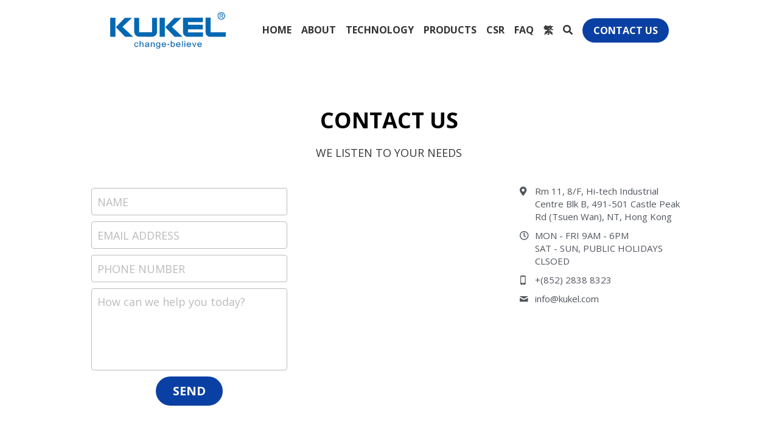

--- FILE ---
content_type: text/html; charset=utf-8
request_url: https://www.kukel.com/contact-us
body_size: 50557
content:
<!-- Powered by Strikingly.com 4 (1) Jan 29, 2026 at 17:00-->
<!DOCTYPE html>
<html itemscope itemtype='http://schema.org/WebPage' lang='en' xmlns:og='http://ogp.me/ns#' xmlns='http://www.w3.org/1999/xhtml'>
<head>
<title>CONTACT US - KUKEL® | Porcelain-Energy Technology Water Heater</title>
<!-- removing_gon has activated 100%, so we add not_removing_gon rollout for specific user -->
<style>#s-content.s-font-body-open-sans .s-font-body{font-family:"open sans",sans-serif}#s-content.s-font-title-open-sans .s-font-title{font-family:"open sans",sans-serif}#s-content.s-font-heading-open-sans .s-font-heading{font-family:"open sans",sans-serif}#s-content.s-font-button-open-sans .s-font-button{font-family:"open sans",sans-serif}#s-content.s-font-nav_item-open-sans .s-font-nav_item{font-family:"open sans",sans-serif}</style>
  <script>
//<![CDATA[
window.$S={};$S.app_instances=[];$S.nav=[{"name":"\/home","uid":"a85bf4d1-212d-4ef2-a1b8-4df114ab9ba1","memberOnly":false,"hasPassword":false,"isHomePage":true},{"name":"\/about","uid":"6b0fe5c3-140a-4fb4-81a0-916d4ce545bc","memberOnly":false,"hasPassword":false,"isHomePage":false},{"name":"\/technology","uid":"be90b376-ca2a-4823-8394-921b206fe61c","memberOnly":false,"hasPassword":false,"isHomePage":false},{"name":"\/products","uid":"caad701c-4588-41a0-93f4-510502c0f76b","memberOnly":false,"hasPassword":false,"isHomePage":false},{"name":"\/csr","uid":"34006e2d-3c22-43b3-96e6-1d37cc16d155","memberOnly":false,"hasPassword":false,"isHomePage":false},{"name":"\/contact-us","uid":"0b8c7f74-1096-4c3c-9aa7-bf7e8c3cb396","memberOnly":false,"hasPassword":false,"isHomePage":false},{"name":"\/faq","uid":"39bac017-99ef-4d57-b1e0-ea14174f0116","memberOnly":false,"hasPassword":false,"isHomePage":false}];$S.conf={"SUPPORTED_CURRENCY":[{"code":"AED","symbol":"\u062f.\u0625","decimal":".","thousand":",","precision":2,"name":"United Arab Emirates Dirham"},{"code":"AFN","symbol":"\u060b","decimal":".","thousand":",","precision":2,"name":"Afghan afghani"},{"code":"ALL","symbol":"Lek","decimal":",","thousand":".","precision":2,"name":"Albanian lek"},{"code":"AMD","symbol":"\u058f","decimal":",","thousand":".","precision":2,"name":"Armenian dram"},{"code":"ANG","symbol":"\u0192","decimal":",","thousand":".","precision":2,"name":"Netherlands Antillean guilder"},{"code":"AOA","symbol":"Kz","decimal":",","thousand":".","precision":2,"name":"Angolan kwanza"},{"code":"ARS","symbol":"$","decimal":",","thousand":".","precision":2,"name":"Argentine peso"},{"code":"AUD","symbol":"A$","decimal":".","thousand":" ","precision":2,"name":"Australian Dollar"},{"code":"AWG","symbol":"\u0192","decimal":".","thousand":",","precision":2,"name":"Aruban florin"},{"code":"AZN","symbol":"\u20bc","decimal":".","thousand":",","precision":2,"name":"Azerbaijani Manat"},{"code":"BAM","symbol":"KM","decimal":",","thousand":".","precision":2,"name":"Bosnia and Herzegovina convertible mark"},{"code":"BBD","symbol":"$","decimal":".","thousand":",","precision":2,"name":"Barbadian dollar"},{"code":"BDT","symbol":"Tk","decimal":".","thousand":",","precision":2,"name":"Bangladeshi Taka"},{"code":"BGN","symbol":"\u043b\u0432","decimal":",","thousand":".","precision":2,"name":"Bulgarian lev"},{"code":"BHD","symbol":"\u062f.\u0628","decimal":".","thousand":",","precision":3,"name":"Bahraini dinar"},{"code":"BIF","symbol":"FBu","decimal":".","thousand":",","precision":0,"name":"Burundian franc"},{"code":"BMD","symbol":"$","decimal":".","thousand":",","precision":2,"name":"Bermudian dollar"},{"code":"BND","symbol":"$","decimal":".","thousand":",","precision":2,"name":"Brunei dollar"},{"code":"BOB","symbol":"$b","decimal":",","thousand":".","precision":2,"name":"Bolivian boliviano"},{"code":"BRL","symbol":"R$","decimal":",","thousand":".","precision":2,"name":"Brazilian Real","format":"%s %v"},{"code":"BSD","symbol":"$","decimal":".","thousand":",","precision":2,"name":"Bahamian dollar"},{"code":"BTN","symbol":"Nu.","decimal":".","thousand":",","precision":2,"name":"Bhutanese ngultrum"},{"code":"BWP","symbol":"P","decimal":".","thousand":",","precision":2,"name":"Botswana pula"},{"code":"BYN","symbol":"Br","decimal":".","thousand":",","precision":2,"name":"Belarusian ruble"},{"code":"BZD","symbol":"BZ$","decimal":".","thousand":",","precision":2,"name":"Belize dollar"},{"code":"CAD","symbol":"$","decimal":".","thousand":",","precision":2,"name":"Canadian Dollar"},{"code":"CDF","symbol":"FC","decimal":".","thousand":",","precision":2,"name":"Congolese franc"},{"code":"CHF","symbol":"CHF","decimal":".","thousand":"'","precision":2,"name":"Swiss Franc","format":"%s %v"},{"code":"CLP","symbol":"$","decimal":"","thousand":".","precision":0,"name":"Chilean Peso"},{"code":"CNY","symbol":"\u00a5","decimal":".","thousand":",","precision":2,"name":"Chinese Yuan"},{"code":"CRC","symbol":"\u20a1","decimal":",","thousand":".","precision":2,"name":"Costa Rican col\u00f3n"},{"code":"CUP","symbol":"$","decimal":".","thousand":",","precision":2,"name":"Cuban peso"},{"code":"CVE","symbol":"$","decimal":".","thousand":",","precision":2,"name":"Cape Verdean escudo"},{"code":"CZK","symbol":"K\u010d","decimal":",","thousand":".","precision":2,"name":"Czech Koruna","format":"%v %s"},{"code":"DJF","symbol":"Fdj","decimal":".","thousand":",","precision":0,"name":"Djiboutian franc"},{"code":"DKK","symbol":"kr","decimal":".","thousand":",","precision":2,"name":"Danish Krone","format":"%v %s"},{"code":"DOP","symbol":"RD$","decimal":".","thousand":",","precision":2,"name":"Dominican peso"},{"code":"DZD","symbol":"\u062f\u062c","decimal":",","thousand":".","precision":2,"name":"Algerian dinar"},{"code":"EGP","symbol":"E\u00a3","decimal":".","thousand":",","precision":2,"name":"Egyptian pound"},{"code":"ERN","symbol":"Nkf","decimal":".","thousand":",","precision":2,"name":"Eritrean nakfa"},{"code":"ETB","symbol":"Br","decimal":".","thousand":",","precision":2,"name":"Ethiopian birr"},{"code":"EUR","symbol":"\u20ac","decimal":",","thousand":".","precision":2,"name":"Euro","format":"%v %s"},{"code":"FJD","symbol":"$","decimal":".","thousand":",","precision":2,"name":"Fijian dollar"},{"code":"FKP","symbol":"\u00a3","decimal":".","thousand":",","precision":2,"name":"Falkland Islands pound"},{"code":"GBP","symbol":"\u00a3","decimal":".","thousand":",","precision":2,"name":"British Pound"},{"code":"GEL","symbol":"\u10da","decimal":",","thousand":".","precision":2,"name":"Georgian lari"},{"code":"GGP","symbol":"\u00a3","decimal":".","thousand":",","precision":2,"name":"Guernsey pound"},{"code":"GHS","symbol":"GH\u20b5","decimal":".","thousand":",","precision":2,"name":"Ghanaian cedi"},{"code":"GIP","symbol":"\u00a3","decimal":".","thousand":",","precision":2,"name":"Gibraltar pound"},{"code":"GMD","symbol":"D","decimal":".","thousand":",","precision":2,"name":"Gambian dalasi"},{"code":"GNF","symbol":"\u20a3","decimal":".","thousand":",","precision":0,"name":"Guinean franc"},{"code":"GTQ","symbol":"Q","decimal":".","thousand":",","precision":2,"name":"Guatemalan quetzal"},{"code":"GYD","symbol":"G$","decimal":".","thousand":",","precision":2,"name":"Guyanese dollar"},{"code":"HKD","symbol":"HK$","decimal":".","thousand":",","precision":2,"name":"Hong Kong Dollar"},{"code":"HNL","symbol":"L","decimal":".","thousand":",","precision":2,"name":"Honduran lempira"},{"code":"HRK","symbol":"kn","decimal":".","thousand":",","precision":2,"name":"Croatian kuna"},{"code":"HTG","symbol":"G","decimal":".","thousand":",","precision":2,"name":"Haitian gourde"},{"code":"HUF","symbol":"Ft","decimal":"","thousand":",","precision":0,"name":"Hungarian Forint","format":"%v %s"},{"code":"ILS","symbol":"\u20aa","decimal":".","thousand":",","precision":2,"name":"Israeli New Shekel"},{"code":"IMP","symbol":"\u00a3","decimal":".","thousand":",","precision":2,"name":"Isle of Man pound"},{"code":"INR","symbol":"\u20b9","decimal":".","thousand":",","precision":2,"name":"Indian Rupee"},{"code":"IQD","symbol":"\u062f.\u0639","decimal":".","thousand":",","precision":3,"name":"Iraqi dinar"},{"code":"IRR","symbol":"\u062a\u0648\u0645\u0627\u0646","decimal":".","thousand":",","precision":2,"name":"Iranian rial"},{"code":"ISK","symbol":"kr","decimal":",","thousand":".","precision":2,"name":"Icelandic kr\u00f3na"},{"code":"JEP","symbol":"\u00a3","decimal":".","thousand":",","precision":2,"name":"Jersey pound"},{"code":"JMD","symbol":"J$","decimal":".","thousand":",","precision":2,"name":"Jamaican Dollar"},{"code":"JOD","symbol":"JD","decimal":".","thousand":",","precision":3,"name":"Jordanian Dinar"},{"code":"JPY","symbol":"\u00a5","decimal":"","thousand":",","precision":0,"name":"Japanese Yen","format":"%s %v"},{"code":"KES","symbol":"KSh","decimal":".","thousand":",","precision":2,"name":"Kenyan shilling"},{"code":"KGS","symbol":"\u043b\u0432","decimal":",","thousand":".","precision":2,"name":"Kyrgyzstani som"},{"code":"KHR","symbol":"\u17db","decimal":".","thousand":",","precision":2,"name":"Cambodian riel"},{"code":"KMF","symbol":"CF","decimal":".","thousand":",","precision":0,"name":"Comorian franc"},{"code":"KPW","symbol":"\u20a9","decimal":".","thousand":",","precision":2,"name":"North Korean won"},{"code":"KRW","symbol":"\uc6d0","decimal":"","thousand":",","precision":0,"name":"South Korean Won","format":"%v %s"},{"code":"KWD","symbol":"\u062f.\u0643","decimal":".","thousand":",","precision":3,"name":"Kuwait dinar"},{"code":"KYD","symbol":"CI$","decimal":".","thousand":",","precision":2,"name":"Cayman Islands dollar"},{"code":"KZT","symbol":"\u20b8","decimal":",","thousand":".","precision":2,"name":"Kazakhstani tenge"},{"code":"LBP","symbol":"LL","decimal":".","thousand":",","precision":2,"name":"Lebanese pound"},{"code":"LKR","symbol":"\u20a8","decimal":".","thousand":",","precision":2,"name":"Sri Lankan rupee"},{"code":"LRD","symbol":"LR$","decimal":".","thousand":",","precision":2,"name":"Liberian dollar"},{"code":"LSL","symbol":"M","decimal":".","thousand":",","precision":2,"name":"Lesotho loti"},{"code":"LYD","symbol":"LD","decimal":".","thousand":",","precision":3,"name":"Libyan dinar"},{"code":"MAD","symbol":"\u062f.\u0645.","decimal":",","thousand":".","precision":2,"name":"Moroccan dirham"},{"code":"MDL","symbol":"L","decimal":",","thousand":".","precision":2,"name":"Moldovan leu"},{"code":"MGA","symbol":"Ar","decimal":".","thousand":",","precision":0,"name":"Malagasy ariary"},{"code":"MKD","symbol":"\u0434\u0435\u043d","decimal":",","thousand":".","precision":2,"name":"Macedonian denar"},{"code":"MMK","symbol":"Ks","decimal":".","thousand":",","precision":2,"name":"Myanmar kyat"},{"code":"MNT","symbol":"\u20ae","decimal":".","thousand":",","precision":2,"name":"Mongolian tugrik"},{"code":"MOP","symbol":"MOP$","decimal":".","thousand":",","precision":2,"name":"Macanese pataca"},{"code":"MRO","symbol":"UM","decimal":".","thousand":",","precision":2,"name":"Mauritanian Ouguiya"},{"code":"MRU","symbol":"UM","decimal":".","thousand":",","precision":2,"name":"Mauritanian ouguiya"},{"code":"MUR","symbol":"\u20a8","decimal":".","thousand":",","precision":2,"name":"Mauritian rupee"},{"code":"MVR","symbol":"Rf","decimal":".","thousand":",","precision":2,"name":"Maldivian rufiyaa"},{"code":"MWK","symbol":"K","decimal":".","thousand":",","precision":2,"name":"Malawian kwacha"},{"code":"MXN","symbol":"$","decimal":".","thousand":",","precision":2,"name":"Mexican Peso"},{"code":"MYR","symbol":"RM","decimal":".","thousand":",","precision":2,"name":"Malaysian Ringgit"},{"code":"MZN","symbol":"MT","decimal":",","thousand":".","precision":2,"name":"Mozambican metical"},{"code":"NAD","symbol":"N$","decimal":".","thousand":",","precision":2,"name":"Namibian dollar"},{"code":"NGN","symbol":"\u20a6","decimal":".","thousand":",","precision":2,"name":"Nigerian naira"},{"code":"NIO","symbol":"C$","decimal":".","thousand":",","precision":2,"name":"Nicaraguan c\u00f3rdoba"},{"code":"NOK","symbol":"kr","decimal":",","thousand":".","precision":2,"name":"Norwegian Krone","format":"%v %s"},{"code":"NPR","symbol":"\u20a8","decimal":".","thousand":",","precision":2,"name":"Nepalese rupee"},{"code":"NZD","symbol":"$","decimal":".","thousand":",","precision":2,"name":"New Zealand Dollar"},{"code":"OMR","symbol":"\u0631.\u0639.","decimal":".","thousand":",","precision":3,"name":"Omani rial"},{"code":"PAB","symbol":"B\/.","decimal":".","thousand":",","precision":2,"name":"Panamanian balboa"},{"code":"PEN","symbol":"S\/.","decimal":".","thousand":",","precision":2,"name":"Peruvian Sol"},{"code":"PGK","symbol":"K","decimal":".","thousand":",","precision":2,"name":"Papua New Guinean kina"},{"code":"PHP","symbol":"\u20b1","decimal":".","thousand":",","precision":2,"name":"Philippine Peso"},{"code":"PKR","symbol":"\u20a8","decimal":".","thousand":",","precision":2,"name":"Pakistani rupee"},{"code":"PLN","symbol":"z\u0142","decimal":",","thousand":" ","precision":2,"name":"Polish Zloty","format":"%v %s"},{"code":"PYG","symbol":"\u20b2","decimal":",","thousand":".","precision":0,"name":"Paraguayan guaran\u00ed"},{"code":"QAR","symbol":"\u0631.\u0642","decimal":".","thousand":",","precision":2,"name":"Qatari riyal"},{"code":"RON","symbol":"lei","decimal":",","thousand":".","precision":2,"name":"Romanian leu"},{"code":"RSD","symbol":"\u0434\u0438\u043d","decimal":",","thousand":".","precision":2,"name":"Serbian dinar"},{"code":"RUB","symbol":"\u20bd","decimal":",","thousand":".","precision":2,"name":"Russian Ruble","format":"%v %s"},{"code":"RWF","symbol":"FRw","decimal":".","thousand":",","precision":0,"name":"Rwandan franc"},{"code":"SAR","symbol":"\u0631.\u0633","decimal":".","thousand":",","precision":2,"name":"Saudi Arabian riyal"},{"code":"SBD","symbol":"SI$","decimal":".","thousand":",","precision":2,"name":"Solomon Islands dollar"},{"code":"SCR","symbol":"SRe","decimal":".","thousand":",","precision":2,"name":"Seychellois rupee"},{"code":"SDG","symbol":"SDG","decimal":".","thousand":",","precision":2,"name":"Sudanese pound"},{"code":"SEK","symbol":"kr","decimal":".","thousand":" ","precision":2,"name":"Swedish Krona","format":"%v %s"},{"code":"SGD","symbol":"S$","decimal":".","thousand":",","precision":2,"name":"Singapore Dollar"},{"code":"SHP","symbol":"\u00a3","decimal":".","thousand":",","precision":2,"name":"Saint Helena pound"},{"code":"SLL","symbol":"Le","decimal":".","thousand":",","precision":2,"name":"Sierra Leonean leone"},{"code":"SOS","symbol":"S","decimal":".","thousand":",","precision":2,"name":"Somali shilling"},{"code":"SRD","symbol":"$","decimal":",","thousand":".","precision":2,"name":"Surinamese dollar"},{"code":"SSP","symbol":"SS\u00a3","decimal":".","thousand":",","precision":2,"name":"South Sudanese pound"},{"code":"STD","symbol":"Db","decimal":".","thousand":",","precision":2,"name":"Sao Tomean Dobra"},{"code":"STN","symbol":"Db","decimal":".","thousand":",","precision":2,"name":"S\u00e3o Tom\u00e9 and Pr\u00edncipe dobra"},{"code":"SYP","symbol":"LS","decimal":".","thousand":",","precision":2,"name":"Syrian pound"},{"code":"SZL","symbol":"E","decimal":".","thousand":",","precision":2,"name":"Swazi lilangeni"},{"code":"THB","symbol":"\u0e3f","decimal":".","thousand":",","precision":2,"name":"Thai Baht"},{"code":"TJS","symbol":"SM","decimal":".","thousand":",","precision":2,"name":"Tajikistani somoni"},{"code":"TMT","symbol":"T","decimal":".","thousand":",","precision":2,"name":"Turkmenistan manat"},{"code":"TND","symbol":"\u062f.\u062a","decimal":".","thousand":",","precision":3,"name":"Tunisian dinar"},{"code":"TOP","symbol":"T$","decimal":".","thousand":",","precision":2,"name":"Tongan pa\u02bbanga"},{"code":"TRY","symbol":"\u20ba","decimal":".","thousand":",","precision":2,"name":"Turkish lira"},{"code":"TTD","symbol":"TT$","decimal":".","thousand":",","precision":2,"name":"Trinidad and Tobago dollar"},{"code":"TWD","symbol":"NT$","decimal":"","thousand":",","precision":0,"name":"New Taiwan Dollar"},{"code":"TZS","symbol":"Tsh","decimal":".","thousand":",","precision":2,"name":"Tanzanian shilling"},{"code":"UAH","symbol":"\u20b4","decimal":".","thousand":",","precision":2,"name":"Ukrainian hryvnia"},{"code":"UGX","symbol":"USh","decimal":".","thousand":",","precision":2,"name":"Ugandan shilling"},{"code":"USD","symbol":"$","decimal":".","thousand":",","precision":2,"name":"United States Dollar"},{"code":"UYU","symbol":"$U","decimal":",","thousand":".","precision":2,"name":"Uruguayan peso"},{"code":"UZS","symbol":"\u043b\u0432","decimal":",","thousand":".","precision":2,"name":"Uzbekistani so\u02bbm"},{"code":"VES","symbol":"Bs.S.","decimal":".","thousand":",","precision":2,"name":"Venezuelan bol\u00edvar soberano"},{"code":"VUV","symbol":"VT","decimal":".","thousand":",","precision":0,"name":"Vanuatu vatu"},{"code":"WST","symbol":"WS$","decimal":".","thousand":",","precision":2,"name":"Samoan t\u0101l\u0101"},{"code":"XAF","symbol":"FCFA","decimal":".","thousand":",","precision":0,"name":"Central African CFA franc"},{"code":"XCD","symbol":"EC$","decimal":".","thousand":",","precision":2,"name":"East Caribbean dollar"},{"code":"XDR","symbol":"SDR","decimal":".","thousand":"","precision":0,"name":"Special drawing rights"},{"code":"XOF","symbol":"CFA","decimal":".","thousand":",","precision":0,"name":"West African CFA franc"},{"code":"XPF","symbol":"\u20a3","decimal":".","thousand":",","precision":0,"name":"CFP franc"},{"code":"YER","symbol":"\u0631.\u064a","decimal":".","thousand":",","precision":2,"name":"Yemeni rial"},{"code":"ZAR","symbol":"R","decimal":".","thousand":",","precision":2,"name":"South African Rand"},{"code":"ZMW","symbol":"K","decimal":",","thousand":".","precision":2,"name":"Zambian kwacha"},{"code":"IDR","symbol":"Rp ","decimal":"","thousand":".","precision":0,"name":"Indonesian Rupiah"},{"code":"VND","symbol":"\u20ab","decimal":"","thousand":".","precision":0,"name":"Vietnamese Dong","format":"%v%s"},{"code":"LAK","symbol":"\u20ad","decimal":".","thousand":",","precision":2,"name":"Lao kip"},{"code":"COP","symbol":"$","decimal":".","thousand":",","precision":0,"name":"Colombian Peso"}],"pages_show_static_path":"https:\/\/static-assets.strikinglycdn.com\/pages_show_static-b16d0a512ca17cfdc3358b2e2ec5ea2c077cffa07aa758676326775e83432b22.js","keenio_collection":"strikingly_pageviews","keenio_collection_sharding":"strikingly_pageviews-13200001-13300000","keenio_pbs_impression_collection":"strikingly_pbs_impression","keenio_pbs_conversion_collection":"strikingly_pbs_conversion","keenio_pageservice_imageshare_collection":"strikingly_pageservice_imageshare","keenio_page_socialshare_collection":"strikingly_page_socialshare","keenio_page_framing_collection":"strikingly_page_framing","keenio_file_download_collection":"strikingly_file_download","keenio_ecommerce_buyer_landing":"strikingly_ecommerce_buyer_landing","keenio_ecommerce_buyer_viewed_checkout_dialog":"strikingly_ecommerce_buyer_viewed_checkout_dialog","keenio_ecommerce_buyer_completed_shipping_address":"strikingly_ecommerce_buyer_completed_shipping_address","keenio_ecommerce_buyer_selected_payment_method":"strikingly_ecommerce_buyer_selected_payment_method","keenio_ecommerce_buyer_canceled_order":"strikingly_ecommerce_buyer_canceled_order","keenio_ecommerce_buyer_added_item_to_cart":"strikingly_ecommerce_buyer_added_item_to_cart","keenio_events_collection":"strikingly_events","is_screenshot_rendering":false,"ecommerce_stripe_alipay":false,"headless_render":null,"wx_instant_follow":false,"is_google_analytics_enabled":true,"is_strikingly_analytics_enabled":true,"is_from_site_to_app":false,"is_weitie":false,"weitie_post_id":null,"weitie_meta_info":null,"weitie_slogan":"\u65e0\u9700\u6ce8\u518c\u7684\u53d1\u5e16\u795e\u5668","gdpr_compliance_feature":false,"strikingly_live_chat_settings":null,"FACEBOOK_APP_ID":"138736959550286","FACEBOOK_PERMS":"email"};$S.fonts=null;$S.live_site=true;$S.user_meta={"user_type":"","live_chat_branding":false,"oneClickShareInfo":null};$S.global_conf={"premium_apps":["HtmlApp","EcwidApp","MailChimpApp","CeleryApp","LocuApp"],"environment":"production","env":"production","host_suffix":"strikingly.com","asset_url":"https:\/\/static-assets.strikinglycdn.com","locale":"en","in_china":false,"country_code":null,"browser_locale":null,"is_sxl":false,"china_optimization":false,"enable_live_chat":true,"enable_internal_footer_layout":["33212390","11376106","13075825","12954266","11479862","28250243","28142805","28250455","28250492","23063547","28250512","23063531","28250538","28250791","23063511","28250526","28250588","28250582","28250575","28250570","23063556","28250565","13128850","13075827","13033035","13107039","12989659","12954536","13029321","12967243","12935703","13128849","189186","23559408","22317661","23559972","23559402","23559419","23559961","23559424","23568836","23559400","23559427","23559394","23559955","23559949","23568824","23559953","22317663","13032471","13070869","13107041","13100761","13100763","13039483","12989656","12935476","13029732","13070868","13115975","13115977","12967468"],"user_image_cdn":{"qn":"\/\/user-assets.sxlcdn.com","s":"\/\/custom-images.strikinglycdn.com"},"GROWINGIO_API_KEY":null,"BAIDU_API_KEY":null,"SEGMENTIO_API_KEY":"eb3txa37hi","FACEBOOK_APP_ID":"138736959550286","WECHAT_APP_ID":null,"WECHAT_MP_APP_ID":"","KEEN_IO_PROJECT_ID":"5317e03605cd66236a000002","KEEN_IO_WRITE_KEY":"[base64]","FIREBASE_URL":"bobcat.firebaseIO.com","CLOUDINARY_CLOUD_NAME":"hrscywv4p","CLOUDINARY_PRESET":"oxbxiyxl","rollout":{"background_for_all_sections":false,"crm_livechat":true,"stripe_payer_email":false,"stripe_alipay":true,"stripe_wechatpay":true,"stripe_afterpay":true,"stripe_klarna":true,"paynow_unionpay":true,"tw_payment_registration_upgrade":true,"new_checkout_design":true,"checkout_form_integration":true,"s6_feature":true,"customize_image_appearance":true,"advanced_section_layout_setting":true,"google_invisible_recaptcha":true,"invisible_hcaptcha":false,"show_dummy_data_in_editor":true,"show_dummy_data_in_cro_editor":true,"mobile_editor_2023":true,"mobile_editor_2023_part3":true,"vertical_alignment_2023":true,"enable_migrate_page_data":true,"enable_section_smart_binding":true,"portfolio_region_options":false,"domain_connection_v2":true,"new_blog_editor":true,"new_blog_editor_disabled":false,"draft_editor":true,"disable_draft_editor":false,"new_blog_layout":true,"new_store_layout":true,"gallery_section_2021":true,"strikingly_618":false,"nav_2021":true,"can_use_section_default_format":true,"can_use_section_text_align":true,"section_improvements_part1":true,"nav_2021_off":false,"nav_2023":true,"delay_gon":false,"shake_ssr_gon":false,"feature_list_2023":true,"pbs_i18n":true,"support_sca":false,"dlz_badge":false,"show_kickstart_entry_in_dashboard_support_widget":true,"need_html_custom_code_review":true,"has_hydrated_sections":false,"show_support_widget_in_live_site":false,"wechat_sharing":false,"new_wechat_oauth":false,"midtrans_payments":false,"pbs_variation_b":true,"all_currencies":true,"language_region_redirect_options":false,"portfolio_addon_items":false,"custom_review_v2":false},"cookie_categories":{"necessary":["_claim_popup_ref","member_name","authenticationToken","_pbs_i18n_ab_test","__strk_cookie_notification","__is_open_strk_necessary_cookie","__is_open_strk_analytics_cookie","__is_open_strk_preferences_cookie","site_id","crm_chat_token","authenticationToken","member_id","page_nocache","page_password","page_password_uid","return_path_after_verification","return_path_after_page_verification","is_submitted_all"],"preferences":["__strk_cookie_comment_name","__strk_cookie_comment_email"],"analytics":["__strk_session_id"]},"WEITIE_APP_ID":null,"WEITIE_MP_APP_ID":null,"BUGSNAG_FE_API_KEY":"","BUGSNAG_FE_JS_RELEASE_STAGE":"production","google":{"recaptcha_v2_client_key":"6LeRypQbAAAAAGgaIHIak2L7UaH4Mm3iS6Tpp7vY","recaptcha_v2_invisible_client_key":"6LdmtBYdAAAAAJmE1hETf4IHoUqXQaFuJxZPO8tW"},"hcaptcha":{"hcaptcha_checkbox_key":"cd7ccab0-57ca-49aa-98ac-db26473a942a","hcaptcha_invisible_key":"65400c5a-c122-4648-971c-9f7e931cd872"},"kickstart_locale_selection":{"en":"100","de":"100","es":"100","fr":"100","it":"100","nl":"100","pt-BR":"100","fi":"100","no":"100","sv":"100","pl":"100","cs":"100","ro":"100","ar":"100","id":"100","vi":"0","ja":"100","zh-CN":"100","zh-TW":"100"},"honeypot":"50dcd862"};$S.country_list={"europe":{"name":"Europe","continent":"europe"},"asia":{"name":"Asia","continent":"asia"},"northamerica":{"name":"North America","continent":"northamerica"},"southamerica":{"name":"South America","continent":"southamerica"},"australia":{"name":"Australia","continent":"australia"},"antarctica":{"name":"Antarctica","continent":"antarctica"},"africa":{"name":"Africa","continent":"africa"},"ad":{"name":"Andorra","continent":"europe"},"ae":{"name":"United Arab Emirates","continent":"asia"},"af":{"name":"Afghanistan","continent":"asia"},"ag":{"name":"Antigua and Barbuda","continent":"northamerica"},"ai":{"name":"Anguilla","continent":"northamerica"},"al":{"name":"Albania","continent":"europe"},"am":{"name":"Armenia","continent":"asia"},"an":{"name":"Netherlands Antilles","continent":"northamerica"},"ao":{"name":"Angola","continent":"africa"},"aq":{"name":"Antarctica","continent":"antarctica"},"ar":{"name":"Argentina","continent":"southamerica"},"as":{"name":"American Samoa","continent":"australia"},"at":{"name":"Austria","continent":"europe"},"au":{"name":"Australia","continent":"australia"},"aw":{"name":"Aruba","continent":"northamerica"},"ax":{"name":"\u00c5land Islands","continent":"europe"},"az":{"name":"Azerbaijan","continent":"asia"},"ba":{"name":"Bosnia and Herzegovina","continent":"europe"},"bb":{"name":"Barbados","continent":"northamerica"},"bd":{"name":"Bangladesh","continent":"asia"},"be":{"name":"Belgium","continent":"europe"},"bf":{"name":"Burkina Faso","continent":"africa"},"bg":{"name":"Bulgaria","continent":"europe"},"bh":{"name":"Bahrain","continent":"asia"},"bi":{"name":"Burundi","continent":"africa"},"bj":{"name":"Benin","continent":"africa"},"bl":{"name":"Saint Barth\u00e9lemy","continent":"northamerica"},"bm":{"name":"Bermuda","continent":"northamerica"},"bn":{"name":"Brunei Darussalam","continent":"asia"},"bo":{"name":"Bolivia","continent":"southamerica"},"bq":{"name":"Bonaire, Sint Eustatius and Saba","continent":"northamerica"},"br":{"name":"Brazil","continent":"southamerica"},"bs":{"name":"Bahamas","continent":"northamerica"},"bt":{"name":"Bhutan","continent":"asia"},"bv":{"name":"Bouvet Island","continent":"antarctica"},"bw":{"name":"Botswana","continent":"africa"},"by":{"name":"Belarus","continent":"europe"},"bz":{"name":"Belize","continent":"northamerica"},"ca":{"name":"Canada","continent":"northamerica"},"cc":{"name":"Cocos (Keeling) Islands","continent":"asia"},"cd":{"name":"Congo, The Democratic Republic Of The","continent":"africa"},"cf":{"name":"Central African Republic","continent":"africa"},"cg":{"name":"Congo","continent":"africa"},"ch":{"name":"Switzerland","continent":"europe"},"ci":{"name":"C\u00f4te D'Ivoire","continent":"africa"},"ck":{"name":"Cook Islands","continent":"australia"},"cl":{"name":"Chile","continent":"southamerica"},"cm":{"name":"Cameroon","continent":"africa"},"cn":{"name":"China","continent":"asia"},"co":{"name":"Colombia","continent":"southamerica"},"cr":{"name":"Costa Rica","continent":"northamerica"},"cu":{"name":"Cuba","continent":"northamerica"},"cv":{"name":"Cape Verde","continent":"africa"},"cw":{"name":"Cura\u00e7ao","continent":"northamerica"},"cx":{"name":"Christmas Island","continent":"asia"},"cy":{"name":"Cyprus","continent":"asia"},"cz":{"name":"Czech Republic","continent":"europe"},"de":{"name":"Germany","continent":"europe"},"dj":{"name":"Djibouti","continent":"africa"},"dk":{"name":"Denmark","continent":"europe"},"dm":{"name":"Dominica","continent":"northamerica"},"do":{"name":"Dominican Republic","continent":"northamerica"},"dz":{"name":"Algeria","continent":"africa"},"ec":{"name":"Ecuador","continent":"southamerica"},"ee":{"name":"Estonia","continent":"europe"},"eg":{"name":"Egypt","continent":"africa"},"eh":{"name":"Western Sahara","continent":"africa"},"er":{"name":"Eritrea","continent":"africa"},"es":{"name":"Spain","continent":"europe"},"et":{"name":"Ethiopia","continent":"africa"},"fi":{"name":"Finland","continent":"europe"},"fj":{"name":"Fiji","continent":"australia"},"fk":{"name":"Falkland Islands (Malvinas)","continent":"southamerica"},"fm":{"name":"Micronesia, Federated States Of","continent":"australia"},"fo":{"name":"Faroe Islands","continent":"europe"},"fr":{"name":"France","continent":"europe"},"ga":{"name":"Gabon","continent":"africa"},"gb":{"name":"United Kingdom","continent":"europe"},"gd":{"name":"Grenada","continent":"northamerica"},"ge":{"name":"Georgia","continent":"asia"},"gf":{"name":"French Guiana","continent":"southamerica"},"gg":{"name":"Guernsey","continent":"europe"},"gh":{"name":"Ghana","continent":"africa"},"gi":{"name":"Gibraltar","continent":"europe"},"gl":{"name":"Greenland","continent":"northamerica"},"gm":{"name":"Gambia","continent":"africa"},"gn":{"name":"Guinea","continent":"africa"},"gp":{"name":"Guadeloupe","continent":"northamerica"},"gq":{"name":"Equatorial Guinea","continent":"africa"},"gr":{"name":"Greece","continent":"europe"},"gs":{"name":"South Georgia and the South Sandwich Islands","continent":"antarctica"},"gt":{"name":"Guatemala","continent":"northamerica"},"gu":{"name":"Guam","continent":"australia"},"gw":{"name":"Guinea-Bissau","continent":"africa"},"gy":{"name":"Guyana","continent":"southamerica"},"hk":{"name":"Hong Kong SAR China","continent":"asia"},"hm":{"name":"Heard and McDonald Islands","continent":"antarctica"},"hn":{"name":"Honduras","continent":"northamerica"},"hr":{"name":"Croatia","continent":"europe"},"ht":{"name":"Haiti","continent":"northamerica"},"hu":{"name":"Hungary","continent":"europe"},"id":{"name":"Indonesia","continent":"asia"},"ie":{"name":"Ireland","continent":"europe"},"il":{"name":"Israel","continent":"asia"},"im":{"name":"Isle of Man","continent":"europe"},"in":{"name":"India","continent":"asia"},"io":{"name":"British Indian Ocean Territory","continent":"asia"},"iq":{"name":"Iraq","continent":"asia"},"ir":{"name":"Iran, Islamic Republic Of","continent":"asia"},"is":{"name":"Iceland","continent":"europe"},"it":{"name":"Italy","continent":"europe"},"je":{"name":"Jersey","continent":"europe"},"jm":{"name":"Jamaica","continent":"northamerica"},"jo":{"name":"Jordan","continent":"asia"},"jp":{"name":"Japan","continent":"asia"},"ke":{"name":"Kenya","continent":"africa"},"kg":{"name":"Kyrgyzstan","continent":"asia"},"kh":{"name":"Cambodia","continent":"asia"},"ki":{"name":"Kiribati","continent":"australia"},"km":{"name":"Comoros","continent":"africa"},"kn":{"name":"Saint Kitts And Nevis","continent":"northamerica"},"kp":{"name":"Korea, Democratic People's Republic Of","continent":"asia"},"kr":{"name":"Korea, Republic of","continent":"asia"},"kw":{"name":"Kuwait","continent":"asia"},"ky":{"name":"Cayman Islands","continent":"northamerica"},"kz":{"name":"Kazakhstan","continent":"asia"},"la":{"name":"Lao People's Democratic Republic","continent":"asia"},"lb":{"name":"Lebanon","continent":"asia"},"lc":{"name":"Saint Lucia","continent":"northamerica"},"li":{"name":"Liechtenstein","continent":"europe"},"lk":{"name":"Sri Lanka","continent":"asia"},"lr":{"name":"Liberia","continent":"africa"},"ls":{"name":"Lesotho","continent":"africa"},"lt":{"name":"Lithuania","continent":"europe"},"lu":{"name":"Luxembourg","continent":"europe"},"lv":{"name":"Latvia","continent":"europe"},"ly":{"name":"Libya","continent":"africa"},"ma":{"name":"Morocco","continent":"africa"},"mc":{"name":"Monaco","continent":"europe"},"md":{"name":"Moldova, Republic of","continent":"europe"},"me":{"name":"Montenegro","continent":"europe"},"mf":{"name":"Saint Martin","continent":"northamerica"},"mg":{"name":"Madagascar","continent":"africa"},"mh":{"name":"Marshall Islands","continent":"australia"},"mk":{"name":"North Macedonia","continent":"europe"},"ml":{"name":"Mali","continent":"africa"},"mm":{"name":"Myanmar","continent":"asia"},"mn":{"name":"Mongolia","continent":"asia"},"mo":{"name":"Macao SAR China","continent":"asia"},"mp":{"name":"Northern Mariana Islands","continent":"australia"},"mq":{"name":"Martinique","continent":"northamerica"},"mr":{"name":"Mauritania","continent":"africa"},"ms":{"name":"Montserrat","continent":"northamerica"},"mt":{"name":"Malta","continent":"europe"},"mu":{"name":"Mauritius","continent":"africa"},"mv":{"name":"Maldives","continent":"asia"},"mw":{"name":"Malawi","continent":"africa"},"mx":{"name":"Mexico","continent":"northamerica"},"my":{"name":"Malaysia","continent":"asia"},"mz":{"name":"Mozambique","continent":"africa"},"na":{"name":"Namibia","continent":"africa"},"nc":{"name":"New Caledonia","continent":"australia"},"ne":{"name":"Niger","continent":"africa"},"nf":{"name":"Norfolk Island","continent":"australia"},"ng":{"name":"Nigeria","continent":"africa"},"ni":{"name":"Nicaragua","continent":"northamerica"},"nl":{"name":"Netherlands","continent":"europe"},"no":{"name":"Norway","continent":"europe"},"np":{"name":"Nepal","continent":"asia"},"nr":{"name":"Nauru","continent":"australia"},"nu":{"name":"Niue","continent":"australia"},"nz":{"name":"New Zealand","continent":"australia"},"om":{"name":"Oman","continent":"asia"},"pa":{"name":"Panama","continent":"northamerica"},"pe":{"name":"Peru","continent":"southamerica"},"pf":{"name":"French Polynesia","continent":"australia"},"pg":{"name":"Papua New Guinea","continent":"australia"},"ph":{"name":"Philippines","continent":"asia"},"pk":{"name":"Pakistan","continent":"asia"},"pl":{"name":"Poland","continent":"europe"},"pm":{"name":"Saint Pierre And Miquelon","continent":"northamerica"},"pn":{"name":"Pitcairn","continent":"australia"},"pr":{"name":"Puerto Rico","continent":"northamerica"},"ps":{"name":"Palestine, State of","continent":"asia"},"pt":{"name":"Portugal","continent":"europe"},"pw":{"name":"Palau","continent":"australia"},"py":{"name":"Paraguay","continent":"southamerica"},"qa":{"name":"Qatar","continent":"asia"},"re":{"name":"R\u00e9union","continent":"africa"},"ro":{"name":"Romania","continent":"europe"},"rs":{"name":"Serbia","continent":"europe"},"ru":{"name":"Russian Federation","continent":"europe"},"rw":{"name":"Rwanda","continent":"africa"},"sa":{"name":"Saudi Arabia","continent":"asia"},"sb":{"name":"Solomon Islands","continent":"australia"},"sc":{"name":"Seychelles","continent":"africa"},"sd":{"name":"Sudan","continent":"africa"},"se":{"name":"Sweden","continent":"europe"},"sg":{"name":"Singapore","continent":"asia"},"sh":{"name":"Saint Helena","continent":"africa"},"si":{"name":"Slovenia","continent":"europe"},"sj":{"name":"Svalbard And Jan Mayen","continent":"europe"},"sk":{"name":"Slovakia","continent":"europe"},"sl":{"name":"Sierra Leone","continent":"africa"},"sm":{"name":"San Marino","continent":"europe"},"sn":{"name":"Senegal","continent":"africa"},"so":{"name":"Somalia","continent":"africa"},"sr":{"name":"Suriname","continent":"southamerica"},"ss":{"name":"South Sudan","continent":"africa"},"st":{"name":"Sao Tome and Principe","continent":"africa"},"sv":{"name":"El Salvador","continent":"northamerica"},"sx":{"name":"Sint Maarten","continent":"northamerica"},"sy":{"name":"Syrian Arab Republic","continent":"asia"},"sz":{"name":"Swaziland","continent":"africa"},"tc":{"name":"Turks and Caicos Islands","continent":"northamerica"},"td":{"name":"Chad","continent":"africa"},"tf":{"name":"French Southern Territories","continent":"antarctica"},"tg":{"name":"Togo","continent":"africa"},"th":{"name":"Thailand","continent":"asia"},"tj":{"name":"Tajikistan","continent":"asia"},"tk":{"name":"Tokelau","continent":"australia"},"tl":{"name":"Timor-Leste","continent":"asia"},"tm":{"name":"Turkmenistan","continent":"asia"},"tn":{"name":"Tunisia","continent":"africa"},"to":{"name":"Tonga","continent":"australia"},"tr":{"name":"Turkey","continent":"europe"},"tt":{"name":"Trinidad and Tobago","continent":"northamerica"},"tv":{"name":"Tuvalu","continent":"australia"},"tw":{"name":"Taiwan","continent":"asia"},"tz":{"name":"Tanzania, United Republic of","continent":"africa"},"ua":{"name":"Ukraine","continent":"europe"},"ug":{"name":"Uganda","continent":"africa"},"um":{"name":"United States Minor Outlying Islands","continent":"australia"},"us":{"name":"United States","continent":"northamerica"},"uy":{"name":"Uruguay","continent":"southamerica"},"uz":{"name":"Uzbekistan","continent":"asia"},"va":{"name":"Holy See (Vatican City State)","continent":"europe"},"vc":{"name":"Saint Vincent And The Grenadines","continent":"northamerica"},"ve":{"name":"Venezuela, Bolivarian Republic of","continent":"southamerica"},"vg":{"name":"Virgin Islands, British","continent":"northamerica"},"vi":{"name":"Virgin Islands, U.S.","continent":"northamerica"},"vn":{"name":"Vietnam","continent":"asia"},"vu":{"name":"Vanuatu","continent":"australia"},"wf":{"name":"Wallis and Futuna","continent":"australia"},"ws":{"name":"Samoa","continent":"australia"},"ye":{"name":"Yemen","continent":"asia"},"yt":{"name":"Mayotte","continent":"africa"},"za":{"name":"South Africa","continent":"africa"},"zm":{"name":"Zambia","continent":"africa"},"zw":{"name":"Zimbabwe","continent":"africa"}};$S.state_list={"us":[{"name":"Alabama","abbr":"AL"},{"name":"Alaska","abbr":"AK"},{"name":"American Samoa","abbr":"AS"},{"name":"Arizona","abbr":"AZ"},{"name":"Arkansas","abbr":"AR"},{"name":"California","abbr":"CA"},{"name":"Colorado","abbr":"CO"},{"name":"Connecticut","abbr":"CT"},{"name":"Delaware","abbr":"DE"},{"name":"District of Columbia","abbr":"DC"},{"name":"Florida","abbr":"FL"},{"name":"Georgia","abbr":"GA"},{"name":"Guam","abbr":"GU"},{"name":"Hawaii","abbr":"HI"},{"name":"Idaho","abbr":"ID"},{"name":"Illinois","abbr":"IL"},{"name":"Indiana","abbr":"IN"},{"name":"Iowa","abbr":"IA"},{"name":"Kansas","abbr":"KS"},{"name":"Kentucky","abbr":"KY"},{"name":"Louisiana","abbr":"LA"},{"name":"Maine","abbr":"ME"},{"name":"Maryland","abbr":"MD"},{"name":"Massachusetts","abbr":"MA"},{"name":"Michigan","abbr":"MI"},{"name":"Minnesota","abbr":"MN"},{"name":"Mississippi","abbr":"MS"},{"name":"Missouri","abbr":"MO"},{"name":"Montana","abbr":"MT"},{"name":"Nebraska","abbr":"NE"},{"name":"Nevada","abbr":"NV"},{"name":"New Hampshire","abbr":"NH"},{"name":"New Jersey","abbr":"NJ"},{"name":"New Mexico","abbr":"NM"},{"name":"New York","abbr":"NY"},{"name":"North Carolina","abbr":"NC"},{"name":"North Dakota","abbr":"ND"},{"name":"Northern Mariana Islands","abbr":"MP"},{"name":"Ohio","abbr":"OH"},{"name":"Oklahoma","abbr":"OK"},{"name":"Oregon","abbr":"OR"},{"name":"Pennsylvania","abbr":"PA"},{"name":"Puerto Rico","abbr":"PR"},{"name":"Rhode Island","abbr":"RI"},{"name":"South Carolina","abbr":"SC"},{"name":"South Dakota","abbr":"SD"},{"name":"Tennessee","abbr":"TN"},{"name":"Texas","abbr":"TX"},{"name":"Utah","abbr":"UT"},{"name":"Vermont","abbr":"VT"},{"name":"Virgin Islands","abbr":"VI"},{"name":"Virginia","abbr":"VA"},{"name":"Washington","abbr":"WA"},{"name":"West Virginia","abbr":"WV"},{"name":"Wisconsin","abbr":"WI"},{"name":"Wyoming","abbr":"WY"}],"ca":[{"name":"Alberta","abbr":"AB"},{"name":"British Columbia","abbr":"BC"},{"name":"Manitoba","abbr":"MB"},{"name":"New Brunswick","abbr":"NB"},{"name":"Newfoundland and Labrador","abbr":"NL"},{"name":"Nova Scotia","abbr":"NS"},{"name":"Northwest Territories","abbr":"NT"},{"name":"Nunavut","abbr":"NU"},{"name":"Ontario","abbr":"ON"},{"name":"Prince Edward Island","abbr":"PE"},{"name":"Quebec","abbr":"QC"},{"name":"Saskatchewan","abbr":"SK"},{"name":"Yukon","abbr":"YT"}],"cn":[{"name":"Beijing","abbr":"Beijing"},{"name":"Tianjin","abbr":"Tianjin"},{"name":"Hebei","abbr":"Hebei"},{"name":"Shanxi","abbr":"Shanxi"},{"name":"Nei Mongol","abbr":"Nei Mongol"},{"name":"Liaoning","abbr":"Liaoning"},{"name":"Jilin","abbr":"Jilin"},{"name":"Heilongjiang","abbr":"Heilongjiang"},{"name":"Shanghai","abbr":"Shanghai"},{"name":"Jiangsu","abbr":"Jiangsu"},{"name":"Zhejiang","abbr":"Zhejiang"},{"name":"Anhui","abbr":"Anhui"},{"name":"Fujian","abbr":"Fujian"},{"name":"Jiangxi","abbr":"Jiangxi"},{"name":"Shandong","abbr":"Shandong"},{"name":"Henan","abbr":"Henan"},{"name":"Hubei","abbr":"Hubei"},{"name":"Hunan","abbr":"Hunan"},{"name":"Guangdong","abbr":"Guangdong"},{"name":"Guangxi","abbr":"Guangxi"},{"name":"Hainan","abbr":"Hainan"},{"name":"Chongqing","abbr":"Chongqing"},{"name":"Sichuan","abbr":"Sichuan"},{"name":"Guizhou","abbr":"Guizhou"},{"name":"Yunnan","abbr":"Yunnan"},{"name":"Xizang","abbr":"Xizang"},{"name":"Shaanxi","abbr":"Shaanxi"},{"name":"Gansu","abbr":"Gansu"},{"name":"Qinghai","abbr":"Qinghai"},{"name":"Ningxia","abbr":"Ningxia"},{"name":"Xinjiang","abbr":"Xinjiang"}]};$S.stores={"fonts_v2":[{"name":"open sans","fontType":"google","displayName":"Open Sans","cssValue":"\"open sans\"","settings":{"weight":"300,regular,500,600,700,800,300italic,italic,500italic,600italic,700italic,800italic"},"hidden":false,"cssFallback":"sans-serif","disableBody":false,"isSuggested":false},{"name":"montserrat","fontType":"google","displayName":"Montserrat","cssValue":"montserrat, helvetica","settings":{"weight":"400,700"},"hidden":false,"cssFallback":"sans-serif","disableBody":null,"isSuggested":true}],"showStatic":{"footerLogoSeoData":{"anchor_link":"https:\/\/www.strikingly.com\/?ref=logo\u0026permalink=kukel\u0026custom_domain=www.kukel.com\u0026utm_campaign=footer_pbs\u0026utm_content=https%3A%2F%2Fwww.kukel.com%2F\u0026utm_medium=user_page\u0026utm_source=749427\u0026utm_term=pbs_b","anchor_text":"Make a website"},"isEditMode":false},"pageData":{"type":"Site","id":"f_da373bae-c1d2-485b-a833-14e9cfd93511","defaultValue":null,"horizontal":false,"fixedSocialMedia":false,"new_page":true,"showMobileNav":true,"showCookieNotification":false,"useSectionDefaultFormat":true,"useSectionImprovementsPart1":true,"showTermsAndConditions":false,"showPrivacyPolicy":false,"activateGDPRCompliance":false,"multi_pages":true,"live_chat":false,"showLegacyGallery":true,"isFullScreenOnlyOneSection":true,"showNav":true,"showFooter":true,"showStrikinglyLogo":false,"showNavigationButtons":false,"showShoppingCartIcon":true,"showButtons":true,"navFont":"","titleFont":"open sans","logoFont":"","bodyFont":"open sans","buttonFont":"open sans","headingFont":"open sans","bodyFontWeight":null,"theme":"fresh","templateVariation":"","templatePreset":"","termsText":null,"privacyPolicyText":null,"fontPreset":"modern","GDPRHtml":null,"pages":[{"type":"Page","id":"f_89fd06f5-6f0d-40ed-bccf-9ab9abffb137","defaultValue":null,"sections":[{"type":"Slide","id":"f_b6d43439-31de-48e1-9893-36416b049f44","defaultValue":true,"template_id":null,"template_name":"cta","template_version":null,"components":{"slideSettings":{"type":"SlideSettings","id":"f_842ace16-72cb-4111-95be-cbe8df56eda8","defaultValue":true,"show_nav":true,"show_nav_multi_mode":null,"nameChanged":true,"hidden_section":null,"name":"KUKEL","sync_key":null,"layout_variation":"center-subTop-normal","display_settings":{},"padding":{},"layout_config":{}},"text1":{"type":"RichText","id":"f_4e5d6a36-7d2d-450f-a6e4-97501c9971ec","defaultValue":false,"alignment":null,"value":"","backupValue":null,"version":1},"text2":{"type":"RichText","id":"f_29fc3c79-610f-4171-93b2-be023f4c7fc1","defaultValue":false,"alignment":null,"value":"","backupValue":null,"version":1},"button1":{"type":"Button","id":"f_4e93dd27-bf31-48d0-96e4-bdd00f2a9d68","defaultValue":false,"text":"LEARN MORE","link_type":null,"page_id":null,"section_id":null,"url":"#3","new_target":false},"background1":{"type":"Background","id":"f_2a04c386-81a8-4a34-80a2-5f9a278a50fc","defaultValue":false,"url":"!","textColor":"dark","backgroundVariation":"","sizing":"contain","userClassName":null,"linkUrl":null,"linkTarget":null,"videoUrl":"","videoHtml":"","storageKey":"749427\/511095_156106","storage":"s","format":"jpg","h":1500,"w":5000,"s":1631929,"useImage":true,"noCompression":null,"focus":{},"backgroundColor":{}},"media1":{"type":"Media","id":"f_e7723e4a-da3c-4c58-8920-b3c8f1eb827e","defaultValue":true,"video":{"type":"Video","id":"f_5536a330-e7fd-4625-9d84-a2ce76aee27d","defaultValue":true,"html":"","url":"https:\/\/vimeo.com\/18150336","thumbnail_url":null,"maxwidth":700,"description":null},"image":{"type":"Image","id":"f_8de024bc-214f-48e0-8893-be393c402b4a","defaultValue":true,"link_url":"","thumb_url":"\/images\/icons\/transparent.png","url":"\/images\/icons\/transparent.png","caption":"","description":"","storageKey":null,"storage":null,"storagePrefix":null,"format":null,"h":null,"w":null,"s":null,"new_target":true,"noCompression":null,"cropMode":null,"focus":{}},"current":"image"}}},{"type":"Slide","id":"f_3c7106d4-aefb-4f19-b1d7-16645b59764a","defaultValue":true,"template_id":null,"template_name":"info","template_version":null,"components":{"slideSettings":{"type":"SlideSettings","id":"f_80d6db39-a799-48ec-82b7-6470428058b5","defaultValue":true,"show_nav":true,"show_nav_multi_mode":null,"nameChanged":true,"hidden_section":null,"name":"About KUKEL","sync_key":null,"layout_variation":"box-three-text","display_settings":{},"padding":{},"layout_config":{}}}},{"type":"Slide","id":"f_bd20e0e0-57ea-481a-af88-1ebab07d7822","defaultValue":null,"template_id":null,"template_name":"columns","template_version":null,"components":{"slideSettings":{"type":"SlideSettings","id":"f_84a4e50b-3beb-4db4-8103-5da3d3944c9e","defaultValue":null,"show_nav":true,"show_nav_multi_mode":null,"nameChanged":true,"hidden_section":null,"name":"SOLUTION","sync_key":null,"layout_variation":"media-center-text","display_settings":{},"padding":{},"layout_config":{"isNewMobileLayout":true}}}},{"type":"Slide","id":"f_c0d187ed-c138-4a49-bdbc-4b017f216974","defaultValue":null,"template_id":null,"template_name":"slider","template_version":null,"components":{"slideSettings":{"type":"SlideSettings","id":"f_5aa1a6bd-1418-4883-be44-e5a86b3d1ef4","defaultValue":null,"show_nav":true,"show_nav_multi_mode":null,"nameChanged":true,"hidden_section":false,"name":"PRODUCT","sync_key":null,"layout_variation":"[\"right\",\"right\",\"right\",\"right\"]","display_settings":{},"padding":{},"layout_config":{}}}},{"type":"Slide","id":"f_964a9933-0ff4-43d6-b57d-b017b22374e6","defaultValue":true,"template_id":null,"template_name":"media","template_version":null,"components":{"slideSettings":{"type":"SlideSettings","id":"f_95d4bdf4-d5e9-42de-890b-0b5c3508a6ad","defaultValue":true,"show_nav":true,"show_nav_multi_mode":null,"nameChanged":true,"hidden_section":null,"name":"ADVANTAGES","sync_key":null,"layout_variation":"col-three-text","display_settings":{},"padding":{},"layout_config":{"isNewMobileLayout":true}}}},{"type":"Slide","id":"f_f778b370-c3df-4398-a12b-23a20c3ec729","defaultValue":true,"template_id":null,"template_name":"gallery","template_version":"beta-s6","components":{"slideSettings":{"type":"SlideSettings","id":"f_8e1ba5cc-d0ea-49ae-9019-2650ed183908","defaultValue":"","show_nav":true,"show_nav_multi_mode":null,"nameChanged":true,"hidden_section":false,"name":"APPLICATION","sync_key":null,"layout_variation":"fullWidth","display_settings":{},"padding":{"top":"half","bottom":"normal"},"layout_config":{}}}},{"type":"Slide","id":"f_9d7102d7-330e-44ce-94c2-93afe79546bb","defaultValue":true,"template_id":null,"template_name":"grid","template_version":null,"components":{"slideSettings":{"type":"SlideSettings","id":"f_be110c33-e1c6-49e6-9f30-858f3a71a51c","defaultValue":true,"show_nav":true,"show_nav_multi_mode":null,"nameChanged":true,"hidden_section":false,"name":"JOB REFERENCES","sync_key":null,"layout_variation":"magazine---twoTopTwoBottom-large-small-normal","display_settings":{},"padding":{},"layout_config":{}}}},{"type":"Slide","id":"f_1009056d-88a5-435d-ac2f-4b997f84761f","defaultValue":null,"template_id":null,"template_name":"columns","template_version":null,"components":{"slideSettings":{"type":"SlideSettings","id":"f_ba18bdef-50a5-4733-8150-db93717fec74","defaultValue":null,"show_nav":true,"show_nav_multi_mode":null,"nameChanged":true,"hidden_section":false,"name":"CERTIFICATIONS","sync_key":null,"layout_variation":"col-five-text","display_settings":{},"padding":{},"layout_config":{"isNewMobileLayout":true}}}},{"type":"Slide","id":"f_ea215691-b17f-4b8d-87ad-29b717369dfe","defaultValue":true,"template_id":null,"template_name":"contact_form","template_version":null,"components":{"slideSettings":{"type":"SlideSettings","id":"f_a40cd5e6-50fa-4f0f-9254-5c64c4c1fe9a","defaultValue":true,"show_nav":true,"show_nav_multi_mode":null,"nameChanged":true,"hidden_section":null,"name":"CONTACT US","sync_key":null,"layout_variation":null,"display_settings":{"hide_form":false,"show_map":false,"show_info":false},"padding":{},"layout_config":{}}}}],"title":"HOME","description":null,"uid":"a85bf4d1-212d-4ef2-a1b8-4df114ab9ba1","path":"\/home","pageTitle":null,"pagePassword":null,"memberOnly":null,"paidMemberOnly":null,"buySpecificProductList":{},"specificTierList":{},"pwdPrompt":null,"autoPath":true,"authorized":true},{"type":"Page","id":"f_96fc9672-4077-4dc5-b63e-eb5b6f519b08","defaultValue":null,"sections":[{"type":"Slide","id":"f_1771ab35-395a-4151-8318-6ec39d165b53","defaultValue":null,"template_id":null,"template_name":"block","template_version":null,"components":{"slideSettings":{"type":"SlideSettings","id":"f_7ee20284-b74e-4c05-b7e7-28ac35b34b7f","defaultValue":null,"show_nav":true,"show_nav_multi_mode":null,"nameChanged":null,"hidden_section":false,"name":"Make Your Own","sync_key":null,"layout_variation":null,"display_settings":{},"padding":{"top":"none","bottom":"none"},"layout_config":{}},"background1":{"type":"Background","id":"f_acf2ae80-bf1b-4752-b787-2901ed812b4d","defaultValue":true,"url":"","textColor":"light","backgroundVariation":"","sizing":"cover","userClassName":null,"linkUrl":null,"linkTarget":null,"videoUrl":"","videoHtml":"","storageKey":null,"storage":null,"format":null,"h":null,"w":null,"s":null,"useImage":null,"noCompression":null,"focus":{},"backgroundColor":{}},"text1":{"type":"RichText","id":"f_dab48888-990d-4e35-b3e5-b847543ae00b","defaultValue":false,"value":"\u003cp\u003e\u003cstrong\u003eABOUT KUKEL\u003c\/strong\u003e\u003c\/p\u003e","backupValue":"","version":1},"text2":{"type":"RichText","id":"f_cb3a47bc-6d55-4242-bcb3-871ba8536d6d","defaultValue":false,"value":"\u003cdiv\u003eCHANGE \u2022 BELIEVE\u003c\/div\u003e","backupValue":"","version":1},"block1":{"type":"BlockComponent","id":"f_56a04968-d45e-4c60-ad75-77296737f813","defaultValue":null,"items":[{"type":"RichText","id":"f_f78694f3-6a4b-4926-aa56-70a3e45558ab","defaultValue":false,"value":"\u003cp style=\"text-align: left;\"\u003eKukel International Group Ltd; is a Hong Kong registered company in research, development of high technology products. The company product line includes Porcelain - Energy Heat Faucet, Hot shower and Water heating system.\u003c\/p\u003e\u003cp style=\"text-align: left;\"\u003e\u00a0\u003c\/p\u003e\u003cp style=\"text-align: left;\"\u003eKukel is the first company to invent the Porcelain - Energy Technology \u2122 into faucet products.\u003c\/p\u003e\u003cp style=\"text-align: left;\"\u003e\u00a0\u003c\/p\u003e\u003cp style=\"text-align: left;\"\u003eKukel has registered our own patents on technology innovation in worldwide market. Kukel also contributes substantially at the technology development in the water heater industry by forming some national standards of imaging products.\u003c\/p\u003e\u003cp style=\"text-align: left;\"\u003e\u00a0\u003c\/p\u003e\u003cp style=\"text-align: left;\"\u003eKukel aims is to change people to believe the new innovative application \u201cPorcelain-Energy Technology\u2122\u201c can helps people to save money in their daily life. Kukel had invented the world smallest heater by using Porcelain and integrate inside the Faucet \/ Hot Shower and Water Heater which makes the water HOT instantly. Kukel\u2019s application use single phase electricity, no need to connect to the hot water pipe, no water storage and electricity only applies when hot water is needed. The water temperature can be change according to your usage; it definitely changed the traditional way to heat up the water.\u003c\/p\u003e\u003cp style=\"text-align: left;\"\u003e\u00a0\u003c\/p\u003e\u003cp style=\"text-align: left;\"\u003eKukel Instantaneous water heater is also very different (unique) compare to old traditional water heater because you can install Kukel\u2019s products individually. Each water outlet can apply our product separately, no need to wait for hot water from one end to the other. Save tremendous amount of water inside the water pipe.\u003c\/p\u003e\u003cp style=\"text-align: left;\"\u003e\u00a0\u003c\/p\u003e\u003cp style=\"text-align: left;\"\u003eKukel can ensure a Green, sustainable, healthy and energy efficiency environment for consumers to improve their quality of life.\u003c\/p\u003e","backupValue":null,"version":1},{"type":"BlockComponentItem","id":"f_9270059e-8d5f-4d55-87e0-364004f01021","defaultValue":null,"name":"rowBlock","components":{"block1":{"type":"BlockComponent","id":"f_05827ff4-fccc-424d-bfe5-29c5a9e90b1c","defaultValue":null,"items":[{"type":"BlockComponentItem","id":"f_2c4ee1ca-5e35-4ee6-b3e1-6924c1b9faee","defaultValue":null,"name":"columnBlock","components":{"block1":{"type":"BlockComponent","id":"f_790c1cba-611a-44c2-a455-a6b1adadab27","defaultValue":null,"items":[{"type":"Image","id":"f_d4d23eb8-87d8-4549-88e1-f1f47145045d","defaultValue":null,"link_url":null,"thumb_url":"!","url":"!","caption":"","description":"","storageKey":"749427\/903414_359233","storage":"s","storagePrefix":null,"format":"jpeg","h":833,"w":1200,"s":4723813,"new_target":true,"noCompression":null,"cropMode":null,"focus":{}}],"layout":[],"inlineLayout":null}}},{"type":"BlockComponentItem","id":"f_f36e74f7-ffb8-4b91-842a-3406d1a43be7","defaultValue":null,"name":"columnBlock","components":{"block1":{"type":"BlockComponent","id":"f_49800712-afc1-41ab-9c97-6747bfd5d9af","defaultValue":null,"items":[{"type":"Image","id":"f_fbb1a3d0-a665-4fb0-9a81-b9857b5de8a4","defaultValue":null,"link_url":null,"thumb_url":"!","url":"!","caption":"","description":"","storageKey":"749427\/372846_467859","storage":"s","storagePrefix":null,"format":"jpeg","h":379,"w":1200,"s":161616,"new_target":true,"noCompression":null,"cropMode":null,"focus":{}},{"type":"BlockComponentItem","id":"f_c64b2d00-38e2-43fa-8b21-e905037ea014","defaultValue":null,"name":"title","components":{"text1":{"type":"RichText","id":"f_a31359c5-0250-4a44-ad13-daa632a05e45","defaultValue":false,"value":"\u003cp style=\"font-size: 130%;\"\u003e\u003cstrong\u003eCONTACT US\u003c\/strong\u003e\u003c\/p\u003e","backupValue":null,"version":1}}},{"type":"BlockComponentItem","id":"f_8b37ef77-02ea-4a95-ad13-a78f43570c56","defaultValue":null,"name":"signUpForm","components":{"email1":{"type":"EmailForm","id":"f_56eda8fd-5b76-4d91-bbc5-4bf10c3fb936","defaultValue":false,"hideMessageBox":false,"hide_name":false,"hide_email":false,"hide_phone_number":true,"openInNewTab":null,"member_registration":null,"name_label":"NAME","form_name_label":null,"email_label":"EMAIL ADDRESS","phone_number_label":"Phone","message_label":"Message","submit_label":"SEND","thanksMessage":"Thanks for your message! We will reply once we process your message.","recipient":"william@kukel.com","label":null,"redirectLink":null,"connectedFormServices":{}}}}],"layout":[],"inlineLayout":null}}}],"layout":[{"type":"LayoutVariants","id":"f_6df25965-3702-4bd3-8a91-1e3c390d6346","defaultValue":null,"value":"two-thirds"},{"type":"LayoutVariants","id":"f_5fdf15a8-ad8d-4c58-887a-e0fdda4df920","defaultValue":null,"value":"third"}],"inlineLayout":null}}}],"layout":[],"inlineLayout":null}}}],"title":"ABOUT","description":"ABOUT - KUKEL\u00ae | Porcelain-Energy Technology Water Heater","uid":"6b0fe5c3-140a-4fb4-81a0-916d4ce545bc","path":"\/about","pageTitle":"ABOUT - KUKEL\u00ae | Porcelain-Energy Technology Water Heater","pagePassword":null,"memberOnly":null,"paidMemberOnly":null,"buySpecificProductList":{},"specificTierList":{},"pwdPrompt":null,"autoPath":true,"authorized":true},{"type":"Page","id":"f_0f0ce8db-2eb4-46b7-bacf-9a7dd074ebf9","defaultValue":null,"sections":[{"type":"Slide","id":"f_b211b48f-2457-4227-9add-a71f3e160fb0","defaultValue":null,"template_id":null,"template_name":"block","template_version":null,"components":{"slideSettings":{"type":"SlideSettings","id":"f_4f4aa232-e559-43bc-84b6-be5631dfc7e7","defaultValue":null,"show_nav":true,"show_nav_multi_mode":null,"nameChanged":true,"hidden_section":false,"name":"KUKEL Technology","sync_key":null,"layout_variation":null,"display_settings":{},"padding":{},"layout_config":{}},"background1":{"type":"Background","id":"f_208c7530-4955-4432-83e9-c84a93964226","defaultValue":true,"url":"","textColor":"light","backgroundVariation":"","sizing":"cover","userClassName":null,"linkUrl":null,"linkTarget":null,"videoUrl":"","videoHtml":"","storageKey":null,"storage":null,"format":null,"h":null,"w":null,"s":null,"useImage":null,"noCompression":null,"focus":{},"backgroundColor":{}},"text1":{"type":"RichText","id":"f_f46a2f0e-df51-4b55-a5b5-b7470e41d2ec","defaultValue":false,"value":"\u003cp\u003e\u003cstrong\u003eOUR TECHNOLOGY\u003c\/strong\u003e\u003c\/p\u003e","backupValue":"","version":1},"text2":{"type":"RichText","id":"f_e9783650-ae8f-415b-ae7a-dccbeb4c94a5","defaultValue":false,"value":"\u003cdiv\u003eSIMPLE INSTALLATION, ON-DEMAND\u003c\/div\u003e","backupValue":"","version":1},"block1":{"type":"BlockComponent","id":"f_8110c102-353d-445b-b009-9af6e648f9ce","defaultValue":null,"items":[{"type":"Image","id":"f_bcf193a8-8ead-4d61-bf07-84284c778562","defaultValue":null,"link_url":"","thumb_url":"!","url":"!","caption":"","description":"","storageKey":"749427\/531075_230746","storage":"s","storagePrefix":null,"format":"png","h":888,"w":917,"s":970178,"new_target":true,"noCompression":null,"cropMode":null,"focus":{}},{"type":"RichText","id":"f_64633168-07da-4af2-ada0-71e669c570ec","defaultValue":false,"value":"\u003cp style=\"text-align: left;\"\u003eKukel's Porcelain - Energy Technology \u2122 uses the latest and advanced Porcelain heating elements to integrate well with the Porcelain extreme insulation.\u003c\/p\u003e\u003cp style=\"text-align: left;\"\u003e\u00a0\u003c\/p\u003e\u003cp style=\"text-align: left;\"\u003eOur unique Porcelain heating system is one-of-a-kind and can transfer more than 1,200 degrees Celsius of heat into the cold water which makes the water temperature rise instantly. (Thermal efficiency losses almost to zero)\u003c\/p\u003e\u003cp style=\"text-align: left;\"\u003e\u00a0\u003c\/p\u003e\u003cp style=\"text-align: left;\"\u003eWhen Porcelain in the rare cases such as breakage or damage, there will be no leakage and no electrical shock.\u003c\/p\u003e\u003cp style=\"text-align: left;\"\u003e\u00a0\u003c\/p\u003e\u003cp style=\"text-align: left;\"\u003eKukel's Porcelain - Energy Technology \u2122 stands out from others, and will absolute overcome the worries from the old traditional water heating systems.\u003c\/p\u003e\u003cp style=\"text-align: left;\"\u003e\u00a0\u003c\/p\u003e\u003cp style=\"text-align: left;\"\u003eThe factory has a quality management system certification ISO9001 and an environmental protection system certification ISO14000.\u003c\/p\u003e","backupValue":null,"version":1}],"layout":[],"inlineLayout":null}}}],"title":"TECHNOLOGY","description":null,"uid":"be90b376-ca2a-4823-8394-921b206fe61c","path":"\/technology","pageTitle":null,"pagePassword":null,"memberOnly":null,"paidMemberOnly":null,"buySpecificProductList":{},"specificTierList":{},"pwdPrompt":null,"autoPath":true,"authorized":true},{"type":"Page","id":"f_39ca73e8-5c44-43d4-9fac-5c0df1306e29","defaultValue":null,"sections":[{"type":"Slide","id":"f_9c2a05c4-28ff-46cf-a0ca-1ff087b304cc","defaultValue":true,"template_id":null,"template_name":"portfolio","template_version":null,"components":{"slideSettings":{"type":"SlideSettings","id":"f_d473b865-17e4-4973-bc24-dc5f12539350","defaultValue":true,"show_nav":true,"show_nav_multi_mode":null,"nameChanged":null,"hidden_section":false,"name":"Product Showcase","sync_key":null,"layout_variation":"square-one","display_settings":{},"padding":{},"layout_config":{}},"background1":{"type":"Background","id":"f_4c3d4afe-dfa4-41b2-aa23-03474a9751cb","defaultValue":false,"url":"","textColor":"light","backgroundVariation":"","sizing":"cover","userClassName":"s-bg-white","linkUrl":null,"linkTarget":null,"videoUrl":"","videoHtml":"","storageKey":null,"storage":null,"format":null,"h":null,"w":null,"s":null,"useImage":false,"noCompression":null,"focus":{},"backgroundColor":{}},"text1":{"type":"RichText","id":"f_a13f6cf7-ac24-47c3-8d19-479fa0103b49","defaultValue":false,"value":"\u003cp\u003e\u003cstrong\u003ePRODUCTS\u003c\/strong\u003e\u003c\/p\u003e","backupValue":null,"version":1},"text2":{"type":"RichText","id":"f_b636a4b7-5be1-442b-8b52-107660b345d3","defaultValue":false,"value":"\u003cp\u003eFOCUS ON HIGH-TECH PORCELAIN TECHNOLOGY INSTANT ELECTRIC WATER HEATERS PRODUCTS\u003c\/p\u003e","backupValue":null,"version":1},"portfolio1":{"type":"PortfolioComponent","id":"f_6d46704c-aceb-41bf-bde5-9a2dd06167a4","defaultValue":true,"text":null,"category":"all"},"repeatable1":{"type":"Repeatable","id":"f_3dffe8ab-1970-430a-9c00-ff6202e8c955","defaultValue":null,"list":[{"type":"RepeatableItem","id":"f_10d198f4-fda8-4b09-833d-c7cedcafcd15","defaultValue":true,"components":{"media1":{"type":"Media","id":"f_667c62de-a98b-4ee2-acd6-87c6ad250d3e","defaultValue":true,"video":null,"image":{"type":"Image","id":"f_ac15f4b9-e605-4904-b8a1-bc7592ee2531","defaultValue":true,"link_url":null,"thumb_url":"\/images\/portfolio\/section-thumbnail-1.png","url":"\/images\/portfolio\/section-thumbnail-1.png","caption":"","description":"","storageKey":null,"storage":null,"storagePrefix":null,"format":null,"h":null,"w":null,"s":null,"new_target":true,"noCompression":null,"cropMode":null,"focus":{}},"current":"image"},"text1":{"type":"RichText","id":"f_e1348517-0c25-4766-95bb-31399128e29c","defaultValue":null,"value":"Title Text","backupValue":null,"version":null}}},{"type":"RepeatableItem","id":"f_ad84cedc-65ab-451f-9873-5e76587fd1f6","defaultValue":true,"components":{"media1":{"type":"Media","id":"f_b0b5b8ec-4d3e-4e0b-a751-e2a80c7097a5","defaultValue":true,"video":null,"image":{"type":"Image","id":"f_aba04e3a-711d-4fe3-8859-445efc149cc2","defaultValue":true,"link_url":null,"thumb_url":"\/images\/portfolio\/section-thumbnail-2.png","url":"\/images\/portfolio\/section-thumbnail-2.png","caption":"","description":"","storageKey":null,"storage":null,"storagePrefix":null,"format":null,"h":null,"w":null,"s":null,"new_target":true,"noCompression":null,"cropMode":null,"focus":{}},"current":"image"},"text1":{"type":"RichText","id":"f_b26320bf-5215-4242-871b-a20827d9ebe9","defaultValue":true,"value":"Title Text","backupValue":null,"version":null}}},{"type":"RepeatableItem","id":"f_c49cc2fe-b6c9-4c40-84c2-2cff2d221f5a","defaultValue":true,"components":{"media1":{"type":"Media","id":"f_f05ff919-b944-41ea-a085-5c1f8b48325d","defaultValue":true,"video":null,"image":{"type":"Image","id":"f_5188113d-f7ed-4a73-8086-92fb9dfafaa8","defaultValue":true,"link_url":null,"thumb_url":"\/images\/portfolio\/section-thumbnail-3.png","url":"\/images\/portfolio\/section-thumbnail-3.png","caption":"","description":"","storageKey":null,"storage":null,"storagePrefix":null,"format":null,"h":null,"w":null,"s":null,"new_target":true,"noCompression":null,"cropMode":null,"focus":{}},"current":"image"},"text1":{"type":"RichText","id":"f_c8bebec9-4f97-458a-8bef-4484b4ec499b","defaultValue":true,"value":"Title Text","backupValue":null,"version":null}}}],"components":{}}}}],"title":"PRODUCTS","description":null,"uid":"caad701c-4588-41a0-93f4-510502c0f76b","path":"\/products","pageTitle":null,"pagePassword":null,"memberOnly":null,"paidMemberOnly":null,"buySpecificProductList":{},"specificTierList":{},"pwdPrompt":null,"autoPath":false,"authorized":true},{"type":"Page","id":"f_32a3bfc4-071e-451b-8dd3-ea9388d8409f","defaultValue":null,"sections":[{"type":"Slide","id":"f_9b69c567-56c5-496c-a868-2efd3b8f287e","defaultValue":null,"template_id":null,"template_name":"rows","template_version":null,"components":{"slideSettings":{"type":"SlideSettings","id":"f_33f67647-b745-4034-9bbd-2493ef0c6f38","defaultValue":null,"show_nav":true,"show_nav_multi_mode":null,"nameChanged":null,"hidden_section":false,"name":"Feature Listing","sync_key":null,"layout_variation":"row-medium1-text-right","display_settings":{},"padding":{},"layout_config":{}},"background1":{"type":"Background","id":"f_1ed2210b-6a5b-43b7-a905-b25946435724","defaultValue":true,"url":"","textColor":"light","backgroundVariation":"","sizing":"cover","userClassName":null,"linkUrl":null,"linkTarget":null,"videoUrl":"","videoHtml":"","storageKey":null,"storage":null,"format":null,"h":null,"w":null,"s":null,"useImage":null,"noCompression":null,"focus":{},"backgroundColor":{}},"text1":{"type":"RichText","id":"f_ecaefef1-8683-4440-9427-5eaf4f70f8c1","defaultValue":false,"value":"\u003cp\u003eOUR RESPONSIBILITIES\u003c\/p\u003e","backupValue":null,"version":1},"text2":{"type":"RichText","id":"f_492b09c6-bbf4-4e7f-9529-68d689e63bce","defaultValue":false,"value":"","backupValue":null,"version":1},"repeatable1":{"type":"Repeatable","id":"f_696a4331-92b8-4226-a68e-648c576d7aeb","defaultValue":false,"list":[{"type":"RepeatableItem","id":"f_a54c1dd3-8a7f-4d73-819d-9813fa6cd0b7","defaultValue":true,"components":{"media1":{"type":"Media","id":"f_7e611de2-adcd-4673-9c98-04c28c2128ea","defaultValue":true,"video":{"type":"Video","id":"f_b8e6f75f-a424-4ee0-9bfe-681327648b4c","defaultValue":true,"html":"","url":"https:\/\/vimeo.com\/18150336","thumbnail_url":null,"maxwidth":700,"description":null},"image":{"type":"Image","id":"f_890d3c79-f5e7-4ecb-be78-9928d8b2edd7","defaultValue":true,"link_url":null,"thumb_url":"https:\/\/assets.strikingly.com\/static\/icons\/flat-circle-160\/138.png","url":"https:\/\/assets.strikingly.com\/static\/icons\/flat-circle-160\/138.png","caption":"","description":"","storageKey":null,"storage":null,"storagePrefix":null,"format":null,"h":160,"w":160,"s":null,"new_target":true,"noCompression":null,"cropMode":null,"focus":{}},"current":"image"},"text1":{"type":"RichText","id":"f_943dc811-7456-490d-ba34-d0183962c493","defaultValue":false,"value":"\u003cp\u003e\u003cstrong\u003eCommunity\u003c\/strong\u003e\u003c\/p\u003e","backupValue":null,"version":1},"text2":{"type":"RichText","id":"f_1b8b1b84-c03c-4d2e-846e-3368736433bf","defaultValue":false,"value":"\u003cp\u003eBeing a good corporate citizen, Kukel International Group Limited (\u201cKukel Hong Kong\u201d) is committed to supporting different projects for a good cause. Kukel strive to have a positive impact by using resources effectively and promoting the active participation of employees.\u003c\/p\u003e","backupValue":null,"version":1},"text3":{"type":"RichText","id":"f_f7ee9ab5-cbcf-4f18-93f2-23bfb95a03e6","defaultValue":false,"value":"","backupValue":null,"version":1},"button1":{"type":"Button","id":"f_42f07f59-7b25-44ee-8b5e-099d4f61b709","defaultValue":true,"text":"","link_type":null,"page_id":null,"section_id":null,"url":"","new_target":null}}},{"type":"RepeatableItem","id":"f_836bf330-efe4-4fd4-aa64-52f04cebef0e","defaultValue":true,"components":{"media1":{"type":"Media","id":"f_a8f410eb-7edb-47e9-b236-277c6d35146a","defaultValue":true,"video":{"type":"Video","id":"f_1483784c-f66e-4adf-b96b-ca68962ed52a","defaultValue":true,"html":"","url":"https:\/\/vimeo.com\/18150336","thumbnail_url":null,"maxwidth":700,"description":null},"image":{"type":"Image","id":"f_8453227b-84ba-4031-9070-4e7301af5126","defaultValue":true,"link_url":null,"thumb_url":"https:\/\/assets.strikingly.com\/static\/icons\/flat-circle-160\/44.png","url":"https:\/\/assets.strikingly.com\/static\/icons\/flat-circle-160\/44.png","caption":"","description":"","storageKey":null,"storage":null,"storagePrefix":null,"format":null,"h":160,"w":160,"s":null,"new_target":true,"noCompression":null,"cropMode":null,"focus":{}},"current":"image"},"text1":{"type":"RichText","id":"f_699071f7-8709-4542-9102-3b63d8ee8127","defaultValue":false,"value":"\u003cp\u003e\u003cstrong\u003eEnvironment\u003c\/strong\u003e\u003c\/p\u003e","backupValue":null,"version":1},"text2":{"type":"RichText","id":"f_f99a75c1-627c-4ec0-a798-4077268d0e7d","defaultValue":false,"value":"\u003cp\u003eKukel recognises the importance of preserving the environment and to strive for a sustainable society for future generations. Kukel is committed to achieving this goal by seeking to combine ongoing innovation in environmental technology with environmentally sound business practices.\u003c\/p\u003e","backupValue":null,"version":1},"text3":{"type":"RichText","id":"f_4044a3ac-8c98-423b-962b-a7eab16d1f35","defaultValue":false,"value":"","backupValue":null,"version":1},"button1":{"type":"Button","id":"f_e8b5daeb-905b-4a1e-b06f-808f5349bc80","defaultValue":true,"text":"","link_type":null,"page_id":null,"section_id":null,"url":"","new_target":null}}},{"type":"RepeatableItem","id":"f_1bf656f3-42a4-420a-a39f-d63e338ca034","defaultValue":null,"components":{"media1":{"type":"Media","id":"f_8b183847-7d91-43aa-a76d-da7cada6db19","defaultValue":true,"video":{"type":"Video","id":"f_1483784c-f66e-4adf-b96b-ca68962ed52a","defaultValue":true,"html":"","url":"https:\/\/vimeo.com\/18150336","thumbnail_url":null,"maxwidth":700,"description":null},"image":{"type":"Image","id":"f_8453227b-84ba-4031-9070-4e7301af5126","defaultValue":true,"link_url":null,"thumb_url":"https:\/\/assets.strikingly.com\/static\/icons\/flat-circle-160\/84.png","url":"https:\/\/assets.strikingly.com\/static\/icons\/flat-circle-160\/84.png","caption":"","description":"","storageKey":null,"storage":null,"storagePrefix":null,"format":null,"h":160,"w":160,"s":null,"new_target":true,"noCompression":null,"cropMode":null,"focus":{}},"current":"image"},"text1":{"type":"RichText","id":"f_6f89e81f-1bb9-45fa-aba1-abdd6079d15e","defaultValue":false,"value":"\u003cp\u003e\u003cstrong\u003eEmployee\u003c\/strong\u003e\u003c\/p\u003e","backupValue":null,"version":1},"text2":{"type":"RichText","id":"f_2a3cc48d-ede0-4a8a-bee8-6285fe85b5c8","defaultValue":false,"value":"\u003cp\u003eKukel Hong Kong is highly committed to perform corporate social responsibility through everyday business practice; there is a set of Kukel's compliance policies on Code of Conduct, Personal Information Management, Risk Management, Environmental, Safety \u0026amp; Health, Anti-Money Laundering and Information Security to pursue an ethical business culture. We believe our love and kindness would always make a difference and bless the one who receives them.\u003c\/p\u003e","backupValue":null,"version":1},"text3":{"type":"RichText","id":"f_33224895-df5f-4833-b14c-d8b7390482ab","defaultValue":false,"value":"","backupValue":null,"version":1},"button1":{"type":"Button","id":"f_3a11852d-1ce0-4659-b5c3-6cd21ae9a5e9","defaultValue":true,"text":"","link_type":null,"page_id":null,"section_id":null,"url":"","new_target":null}}}],"components":{"media1":{"type":"Media","id":"f_4eb778e7-c27e-4b21-93de-81ea06cfaffc","defaultValue":true,"video":{"type":"Video","id":"f_dbe7e9c9-e7a5-4c7e-96f5-2d370cb8f27f","defaultValue":true,"html":"","url":"https:\/\/vimeo.com\/18150336","thumbnail_url":null,"maxwidth":700,"description":null},"image":{"type":"Image","id":"f_db2375e4-fdc3-49d1-b418-98b9e9dfddb0","defaultValue":true,"link_url":null,"thumb_url":"\/\/uploads.strikinglycdn.com\/static\/backgrounds\/striking-pack-3\/7.jpg","url":"\/\/uploads.strikinglycdn.com\/static\/backgrounds\/striking-pack-3\/7.jpg","caption":"","description":"","storageKey":null,"storage":null,"storagePrefix":null,"format":null,"h":null,"w":null,"s":null,"new_target":true,"noCompression":null,"cropMode":null,"focus":{}},"current":"image"},"text1":{"type":"RichText","id":"f_28da3bd1-4e53-4e9b-894a-d0997a86240c","defaultValue":true,"value":"Title Text","backupValue":null,"version":null},"text2":{"type":"RichText","id":"f_95d3bec3-58db-48ff-abec-e01e261bba37","defaultValue":true,"value":"A small tagline","backupValue":null,"version":null},"text3":{"type":"RichText","id":"f_8dc269e5-8937-48e5-ad67-fd633e3b2214","defaultValue":true,"value":"A sentence or two describing this item. Lorem ipsum dolor sit amet, consectetuer adipiscing elit, sed diam nonummy nibh euismod tincidunt ut laoreet.","backupValue":null,"version":null},"button1":{"type":"Button","id":"f_9a4164a8-8425-408c-a656-098533a36822","defaultValue":true,"text":"","link_type":null,"page_id":null,"section_id":null,"url":"","new_target":null}}}}}],"title":"CSR","description":null,"uid":"34006e2d-3c22-43b3-96e6-1d37cc16d155","path":"\/csr","pageTitle":null,"pagePassword":null,"memberOnly":null,"paidMemberOnly":null,"buySpecificProductList":{},"specificTierList":{},"pwdPrompt":null,"autoPath":true,"authorized":true},{"type":"Page","id":"f_418aa9ae-e6c4-4853-b8a4-f5a46fc4ba09","defaultValue":null,"sections":[{"type":"Slide","id":"f_d78d265c-53b4-4921-88b3-b86b7b89ce4f","defaultValue":true,"template_id":null,"template_name":"contact_form","template_version":null,"components":{"slideSettings":{"type":"SlideSettings","id":"f_f8d3e4aa-601b-4bb5-92c3-2c7669ff3bec","defaultValue":true,"show_nav":true,"show_nav_multi_mode":null,"nameChanged":null,"hidden_section":false,"name":"Contact Us","sync_key":null,"layout_variation":null,"display_settings":{"hide_form":false,"show_map":true,"show_info":true},"padding":{},"layout_config":{}},"text1":{"type":"RichText","id":"f_9ec9bad4-2b5e-4ae0-b1f7-5f2046c2a100","defaultValue":false,"value":"\u003cp\u003e\u003cstrong\u003eCONTACT US\u003c\/strong\u003e\u003c\/p\u003e","backupValue":null,"version":1},"text2":{"type":"RichText","id":"f_aabc2250-21b4-4fb2-b90c-12158723b41b","defaultValue":false,"value":"\u003cp\u003eWE LISTEN TO YOUR NEEDS\u003c\/p\u003e","backupValue":null,"version":1},"background1":{"type":"Background","id":"f_ec14a540-91c7-4cc8-a9fe-ded1390c2ee8","defaultValue":true,"url":"","textColor":"light","backgroundVariation":"","sizing":"cover","userClassName":null,"linkUrl":null,"linkTarget":null,"videoUrl":"","videoHtml":"","storageKey":null,"storage":null,"format":null,"h":null,"w":null,"s":null,"useImage":null,"noCompression":null,"focus":{},"backgroundColor":{}},"email1":{"type":"EmailForm","id":"f_b1978ae1-a8aa-41dd-b958-1babd9aeb546","defaultValue":false,"hideMessageBox":false,"hide_name":false,"hide_email":false,"hide_phone_number":false,"openInNewTab":null,"member_registration":null,"name_label":"NAME","form_name_label":null,"email_label":"EMAIL ADDRESS","phone_number_label":"PHONE NUMBER","message_label":"How can we help you today?","submit_label":"SEND","thanksMessage":"Thanks for your message! We will reply you once process your inquiry.","recipient":"@@V1MWp5b0hzc2dkQVFjOW12cHZYRUw1N3ZJS2pWd3hUbm9HQU91R2VybHQ0RT0tLVpveVB2bFB0bllwczYzcVc3ZEpQZ1E9PQ==--98e5128bb221da9aa3e505242eeeaa7273f59edf","label":"","redirectLink":null,"connectedFormServices":{}},"contactInfo1":{"type":"ContactInfo","id":"f_b928eba7-d501-488c-b9aa-8db662afc222","defaultValue":false,"address":"Rm 11, 8\/F, Hi-tech Industrial Centre Blk B, 491-501 Castle Peak Rd (Tsuen Wan), NT, Hong Kong","phone":"+(852) 2838 8323","hours":"MON - FRI 9AM - 6PM\nSAT - SUN, PUBLIC HOLIDAYS CLSOED","email":"info@kukel.com"}}}],"title":"CONTACT US","description":null,"uid":"0b8c7f74-1096-4c3c-9aa7-bf7e8c3cb396","path":"\/contact-us","pageTitle":null,"pagePassword":null,"memberOnly":null,"paidMemberOnly":null,"buySpecificProductList":{},"specificTierList":{},"pwdPrompt":null,"autoPath":false,"authorized":true},{"type":"Page","id":"f_dbba1a17-285c-491b-be17-9da80da85f89","defaultValue":null,"sections":[{"type":"Slide","id":"f_b9dab4a4-a4dc-4bb6-bd35-9150dc10372b","defaultValue":true,"template_id":null,"template_name":"text","template_version":null,"components":{"slideSettings":{"type":"SlideSettings","id":"f_03ae7587-398d-43af-a4da-1acc87296141","defaultValue":null,"show_nav":true,"show_nav_multi_mode":null,"nameChanged":true,"hidden_section":false,"name":"FAQ","sync_key":null,"layout_variation":"text-one-text","display_settings":{},"padding":{},"layout_config":{}},"background1":{"type":"Background","id":"f_e44adfaa-f0db-4b46-8d41-8e5775096b28","defaultValue":true,"url":"","textColor":"light","backgroundVariation":"","sizing":"cover","userClassName":null,"linkUrl":null,"linkTarget":null,"videoUrl":"","videoHtml":"","storageKey":null,"storage":null,"format":null,"h":null,"w":null,"s":null,"useImage":null,"noCompression":null,"focus":{},"backgroundColor":{}},"text1":{"type":"RichText","id":"f_6a36899a-c3e0-4ae7-a2b7-8aed0405b48b","defaultValue":false,"value":"\u003cp\u003eFAQ\u003c\/p\u003e","backupValue":null,"version":1},"text2":{"type":"RichText","id":"f_5fc62943-e998-4c65-9367-10fb418121ee","defaultValue":false,"value":"\u003cp\u003eGET YOUR QUICK ANSWERS\u003c\/p\u003e","backupValue":null,"version":1},"repeatable1":{"type":"Repeatable","id":"f_f72d386e-6b20-4101-a359-299238a8a5cf","defaultValue":false,"list":[{"type":"RepeatableItem","id":"f_bd587fb8-7b7e-4d3c-aae4-f55d08ef92b7","defaultValue":true,"components":{"text1":{"type":"RichText","id":"f_b90f6e84-e6f5-4105-92d9-ea674c46e0cc","defaultValue":false,"value":"\u003cp\u003e\u003cstrong\u003e1. What is the product range of Kukel products?\u200b\u003c\/strong\u003e\u003c\/p\u003e","backupValue":null,"version":1},"text2":{"type":"RichText","id":"f_a165cfb2-2406-4af0-9107-76f70982e59c","defaultValue":false,"value":"\u003cp\u003ei) Kukel instantaneous heat faucet ( Pioneer of the World, Patented Products) Only need to connect to water supply pipe and a plug ( 2,800W \/3,950W). (Suitable for sinks in kitchen and bathroom)\u003c\/p\u003e\u003cp\u003eii) Kukel instantaneous hot shower ( Pioneer of the World, Patented Products)\u003c\/p\u003e\u003cp\u003eOnly need to connect to water supply pipe and a single phase electricity supply (Max:8,500W)\u003c\/p\u003e\u003cp\u003eiii)Kukel instantaneous water heater ( Pioneer of the World, Patented Products)\u003c\/p\u003e\u003cp\u003eOnly need to connect to water supply pipe with a single phase electricity supply (Max: 8,500W) (advised to\u003c\/p\u003e\u003cp\u003econnect with short distance hot water pipe)\u003c\/p\u003e\u003cp\u003eiv) Kukel instantaneous mini water heater ( Pioneer of the World, Patented Products)\u003c\/p\u003e\u003cp\u003eOnly need to connect to water supply pipe, a plug, and existing faucet at home. (Suitable for sinks in kitchen\u003c\/p\u003e\u003cp\u003eand bathroom)\u003c\/p\u003e\u003cp\u003ev) Kukel instantaneous water heater (traditional model Kul-J10) ( Pioneer of the World, Patented Products)\u003c\/p\u003e\u003cp\u003eOnly need to connect to water supply pipe with a single phase electricity supply (Max: 8,500W) (advised to\u003c\/p\u003e\u003cp\u003econnect with short distance hot water pipe)\u003c\/p\u003e","backupValue":null,"version":1},"button1":{"type":"Button","id":"f_c26b7813-2ab3-41a1-bc3a-a43dfb124b07","defaultValue":true,"text":"","link_type":null,"page_id":null,"section_id":null,"url":"","new_target":null}}},{"type":"RepeatableItem","id":"f_75cfde12-83b0-4a12-b592-7c66060e5729","defaultValue":true,"components":{"text1":{"type":"RichText","id":"f_95cb2da2-6c82-4f6e-918a-62a9e70c8b60","defaultValue":false,"value":"\u003cp\u003e\u003cstrong\u003e2. Do Kukel products use single phrase or three phrase electricity?\u200b\u003c\/strong\u003e\u003c\/p\u003e","backupValue":null,"version":1},"text2":{"type":"RichText","id":"f_d7d912b9-9e31-407d-ad41-fdea3ccf620f","defaultValue":false,"value":"\u003cp\u003eKukel products use single phrase electricity \u2014 220 Voltage. Therefore, products are suitable for all household. Unless the customer needs a product with a power of more than 8500W and has three-phase power backup, we can also provide a higher power 330V (18000W) product.\u003c\/p\u003e","backupValue":null,"version":1},"button1":{"type":"Button","id":"f_a4d50cc5-5339-4dcb-b816-205089757e53","defaultValue":true,"text":"","link_type":null,"page_id":null,"section_id":null,"url":"","new_target":null}}},{"type":"RepeatableItem","id":"f_6b32083f-7e93-41e2-adb7-4d0a6f1d9dd0","defaultValue":null,"components":{"text1":{"type":"RichText","id":"f_2336b4df-829e-4845-bb50-57fd87c4bbf8","defaultValue":false,"value":"\u003cp\u003e\u003cstrong\u003e3. Unlike gas water heater, hot water flow rate is comparatively low; can the customers heighten the flow rate?\u200b\u003c\/strong\u003e\u003c\/p\u003e","backupValue":null,"version":1},"text2":{"type":"RichText","id":"f_16a79c1a-9475-4e00-963e-ad6b0952b9b5","defaultValue":false,"value":"\u003cp\u003eFor all of the instantaneous water heating equipment, the water temperature depends on water flow rate; therefore, when the flow rate is too high, it will has a negative effect on the temperature increasing rate. Above all, eco-friendly is the main theme for Kukel products, since Kukel products are developed with single phrase electricity supply with low power, customers are not advised to use high water flow, aiming to attain a balance between eco-friendly and comfort.\u003c\/p\u003e","backupValue":null,"version":1},"button1":{"type":"Button","id":"f_89d93049-d933-4c23-8ddc-2a4d6dc4ca50","defaultValue":true,"text":"","link_type":null,"page_id":null,"section_id":null,"url":"","new_target":null}}},{"type":"RepeatableItem","id":"f_340ee6a9-974d-4003-9293-f616e5ceda58","defaultValue":null,"components":{"text1":{"type":"RichText","id":"f_f9cb2f4b-f967-42e5-bb3a-bd43987f4356","defaultValue":false,"value":"\u003cp\u003e\u003cstrong\u003e4. Some of Kukel products don\u2019t have control panel, how can the customers control the water temperature?\u200b\u003c\/strong\u003e\u003c\/p\u003e","backupValue":null,"version":1},"text2":{"type":"RichText","id":"f_0975e169-40d5-4427-9ab6-e95397169526","defaultValue":false,"value":"\u003cp\u003eThe temperature of the hot water is inversely proportional to the water flow rate. By switching on the faucet handle more or less you can adjust the desired water temperature. Less Flow = (Water Temperature Increase) ,More Flow = (Water Temperature Decrease) This principle is application to all instantaneous water heating products.\u00a0 Water temperature can also be adjusted by mixing hot and cold water. Beside Kukel instantaneous mini water heater and Kukel instantaneous heat faucet, all other products have control panel, where you can adjust the water temperature at ease.\u003c\/p\u003e","backupValue":null,"version":1},"button1":{"type":"Button","id":"f_5157a864-8c86-4977-b66d-c01a66554a10","defaultValue":true,"text":"","link_type":null,"page_id":null,"section_id":null,"url":"","new_target":null}}},{"type":"RepeatableItem","id":"f_d360126b-9772-427c-b180-6effede2c9d2","defaultValue":null,"components":{"text1":{"type":"RichText","id":"f_27844434-fcb7-4d29-80e0-7b162d9169e8","defaultValue":false,"value":"\u003cp\u003e\u003cstrong\u003e5. Price for Kukel products can be expensive, why would it still be a valued deal and what are the advantages?\u200b\u003c\/strong\u003e\u003c\/p\u003e","backupValue":null,"version":1},"text2":{"type":"RichText","id":"f_b4a8648a-2156-4e05-bf3f-61bbf6dc4c8c","defaultValue":false,"value":"\u003cp\u003ePrice for Kukel products is very reasonable as all products contain a water heater. For example, a standard water faucet (no in-build heater) has a huge price range from few hundred dollars to over ten thousand dollars. For Kukel instantaneous heat faucet, they are all made of copper and \u2018unbreakable\u2019 porcelain, making them durable and long lasting; and the designs are comparable to world-leading designs. With porcelain energy heating technology, all you need is a standard electric plug, a cold water pipe, then our products can be installed at ease, also, hot water is available and only starts consuming electricity once you turn on the tap. Kukel eco-friendly, instantaneous heating technology is incomparable with other water faucets; moreover, Kukel is continually researching and investigating with the latest technologies, giving a definite advantage over other competitors. With porcelain energy heating technology, Kukel is the only one worldwide.\u003c\/p\u003e","backupValue":null,"version":1},"button1":{"type":"Button","id":"f_a68b960d-e336-4bb6-a048-7529fffcc343","defaultValue":true,"text":"","link_type":null,"page_id":null,"section_id":null,"url":"","new_target":null}}},{"type":"RepeatableItem","id":"f_6906ac20-7610-422c-8333-ed975a848895","defaultValue":null,"components":{"text1":{"type":"RichText","id":"f_f1f8de4e-948e-4c0c-870c-376e3bec6567","defaultValue":false,"value":"\u003cp\u003e\u003cstrong\u003e6. Does retail price include installation fee?\u200b\u003c\/strong\u003e\u003c\/p\u003e","backupValue":null,"version":1},"text2":{"type":"RichText","id":"f_78bde2d2-7513-4476-a5f1-dd40bc03d19a","defaultValue":false,"value":"\u003cp\u003eIt doesn\u2019t include installation fee. Installation fee is comparable to other traditional water heating products, please consult your qualified installers for actual fee.\u003c\/p\u003e","backupValue":null,"version":1},"button1":{"type":"Button","id":"f_89542a4e-d5b5-4b29-b1f4-2784fc8019f6","defaultValue":true,"text":"","link_type":null,"page_id":null,"section_id":null,"url":"","new_target":null}}},{"type":"RepeatableItem","id":"f_8cc49594-9eda-4c9c-ad03-d39f6871915c","defaultValue":null,"components":{"text1":{"type":"RichText","id":"f_a73ce5fe-c84b-4129-a93c-670188d759d5","defaultValue":false,"value":"\u003cp\u003e\u003cstrong\u003e7. Product Warranty?\u200b\u003c\/strong\u003e\u003c\/p\u003e","backupValue":null,"version":1},"text2":{"type":"RichText","id":"f_4a3e57b8-6a16-43c6-8a80-490564188a1c","defaultValue":false,"value":"\u003cp\u003eUnder normal circumstance, if the product cannot work within 1 month of purchasing date, and finds no physical damages. Kukel will replace the product for free. Under normal circumstance, the warranty of electric components is 1 year and the warranty of Heating Element is 2 years.\u003c\/p\u003e","backupValue":null,"version":1},"button1":{"type":"Button","id":"f_ff661443-11c1-4c7d-97bc-7d030f60c97b","defaultValue":true,"text":"","link_type":null,"page_id":null,"section_id":null,"url":"","new_target":null}}},{"type":"RepeatableItem","id":"f_ee359b3e-62d4-49cb-8163-fe8914d1f49f","defaultValue":null,"components":{"text1":{"type":"RichText","id":"f_45b80c80-4ac1-48b6-b775-50d7ea690520","defaultValue":false,"value":"\u003cp\u003e\u003cstrong\u003e8. Will there be electricity Leakage or explosion? Any evidence?\u200b\u003c\/strong\u003e\u003c\/p\u003e","backupValue":null,"version":1},"text2":{"type":"RichText","id":"f_6fcf042f-ace1-4248-812a-197665f8e503","defaultValue":false,"value":"\u003cp\u003eKukel porcelain energy heating element is an insulator, and does not contain metal components, in case the heating element is broken, electric leakage will not occur. Unlike traditional storage tye water heater or gas water heater, Kukel water heater should not have the risk of explosion.\u003c\/p\u003e","backupValue":null,"version":1},"button1":{"type":"Button","id":"f_efba363f-f1ac-4adc-b348-2a736a122d2a","defaultValue":true,"text":"","link_type":null,"page_id":null,"section_id":null,"url":"","new_target":null}}},{"type":"RepeatableItem","id":"f_5a6cc175-f62b-4cb7-8491-f21383facfbf","defaultValue":null,"components":{"text1":{"type":"RichText","id":"f_6a71ac38-741f-4e5d-b4c3-2bae5eade084","defaultValue":false,"value":"\u003cp\u003e\u003cstrong\u003e9. How to save electricity \u0026amp; water?\u200b\u003c\/strong\u003e\u003c\/p\u003e","backupValue":null,"version":1},"text2":{"type":"RichText","id":"f_2a0686ff-0d09-4bfa-ba21-47a0ed9afa30","defaultValue":false,"value":"\u003cp\u003eNo water storage is needed for heating water, which reduces water waste. Once Kukel product is connected to water and electric supply, hot water will come out instantaneously and electricity is only used when hot water is needed. The greatest advantage for Kukel product is that it has changed the traditional way of water heating method! There is no longer a need to connect hot water pipe, which prevent wasting water inside the pipe and the energy wasted when the water is cooling down. There is no more need for water tank, to keep water warm, nor to wait for water to boil.\u003c\/p\u003e\u003cp\u003e\u00a0\u003c\/p\u003e\u003cp\u003eThe traditional water heating technology is unable to produce such a small water heater; this is the invention of Kukel! For Kukel instantaneous hot shower, the water temperature can be adjusted according to the seasonal change from 1,300 W to 8,500 W with 5 power gears to choose from, so electric usage will truly depend on water temperature required. This significantly differs to tradition water heater, where the power and electricity required are standardised to a high level.\u003c\/p\u003e\u003cp\u003e\u00a0\u003c\/p\u003e\u003cp\u003eKukel products have been graded with water saving label by Hong Kong Water Supplies Department. Kukel instantaneous hot shower is graded as Level 1, which Kukel instantaneous heat faucet is graded as Level 2.\u003c\/p\u003e","backupValue":null,"version":1},"button1":{"type":"Button","id":"f_4d3ebe2d-78ca-479a-88cb-a128734a908a","defaultValue":true,"text":"","link_type":null,"page_id":null,"section_id":null,"url":"","new_target":null}}},{"type":"RepeatableItem","id":"f_8699a118-5450-48ec-878f-7b92cc7f19c5","defaultValue":null,"components":{"text1":{"type":"RichText","id":"f_894060c6-a3f2-4c70-8569-5df1c1ba7870","defaultValue":false,"value":"\u003cp\u003e\u003cstrong\u003e10. Why Kukel products don\u2019t have energy labels?\u200b\u003c\/strong\u003e\u003c\/p\u003e","backupValue":null,"version":1},"text2":{"type":"RichText","id":"f_dfb4b5dc-9061-41af-9708-b1c9846264aa","defaultValue":false,"value":"\u003cp\u003eWith our porcelain energy heating technology, heat energy conversion ratio is over 98%. Nowadays, storage-type of water heaters with level 1 energy labels only have heat energy conversion ratio of 75 \u2013 90%, which is even lower than Kukel products, that means our products save even more energy!\u003c\/p\u003e","backupValue":null,"version":1},"button1":{"type":"Button","id":"f_88d3391a-f5f4-454b-bb74-b912731959d7","defaultValue":true,"text":"","link_type":null,"page_id":null,"section_id":null,"url":"","new_target":null}}},{"type":"RepeatableItem","id":"f_9b546f3b-9756-4fcd-8126-56552637e5ed","defaultValue":null,"components":{"text1":{"type":"RichText","id":"f_7eb6d111-b53d-467f-949e-54998665cb4e","defaultValue":false,"value":"\u003cp\u003e\u003cstrong\u003e11.What are the drawbacks of Kukel products?\u200b\u003c\/strong\u003e\u003c\/p\u003e","backupValue":null,"version":1},"text2":{"type":"RichText","id":"f_c368179f-8847-444b-9709-6e4b7d310708","defaultValue":false,"value":"\u003cp\u003eFlow rate of Kukel products is less compared with other gas heaters, but the cost for energy consumption is lower. The feature of Kukel product is Eco-friendly, water saving \u0026amp; electricity saving. Therefore, it is hard to make a comparison between Kukel products and other gas heaters. All in all, hot water flow rate of Kukel product is within an acceptable range.\u003c\/p\u003e","backupValue":null,"version":1},"button1":{"type":"Button","id":"f_3bab7c02-ae1d-4cca-8002-23a90b58bc5f","defaultValue":true,"text":"","link_type":null,"page_id":null,"section_id":null,"url":"","new_target":null}}},{"type":"RepeatableItem","id":"f_d55cd04a-1bb0-4a6f-a846-5b6fb4f4d4c3","defaultValue":null,"components":{"text1":{"type":"RichText","id":"f_82ab99b8-4b53-4550-983a-538ee60b1a51","defaultValue":false,"value":"\u003cp\u003e\u003cstrong\u003e12. Can we use Kukel water heater to connect different tap appliances e.g., bathroom\u2019s tap \u0026amp; Kitchen\u2019s tap?\u200b\u003c\/strong\u003e\u003c\/p\u003e","backupValue":null,"version":1},"text2":{"type":"RichText","id":"f_53d643a3-a295-42a4-bca4-57659d447011","defaultValue":false,"value":"\u003cp\u003eWe don\u2019t advise for multiple connections. Considering that the power consumption of Kukel product is low, multiple connections will affect the stability of Kukel water heater. The aim of Kukel is Eco-friendly, so we don\u2019t suggest using hot water pipe to connect different taps, which does not only waste water, but also waste energy.\u003c\/p\u003e","backupValue":null,"version":1},"button1":{"type":"Button","id":"f_e0607994-1a01-4e37-ab36-91426bedeeae","defaultValue":true,"text":"","link_type":null,"page_id":null,"section_id":null,"url":"","new_target":null}}},{"type":"RepeatableItem","id":"f_d8e4f7bf-db10-4e87-8913-c5f3a5cc49e1","defaultValue":null,"components":{"text1":{"type":"RichText","id":"f_41b0a78f-7e8e-4445-a4ec-e4603b08eb00","defaultValue":false,"value":"\u003cp\u003e\u003cstrong\u003e13. Wouldn\u2019t it be expensive if each tap\/shower at home installs Kukel products?\u003c\/strong\u003e\u003c\/p\u003e","backupValue":null,"version":1},"text2":{"type":"RichText","id":"f_00973a1a-aef6-41e4-8cdf-fe15a4fb1eb8","defaultValue":false,"value":"\u003cp\u003eThe cost may be higher than traditional water heaters, but it can reduce installation fee of hot water pipe. It can also save the fees for electricity, gas and water. These costs will be offset eventually.\u003c\/p\u003e","backupValue":null,"version":1},"button1":{"type":"Button","id":"f_f8d3d31c-9175-46cc-bda9-1bd32be28c3d","defaultValue":true,"text":"","link_type":null,"page_id":null,"section_id":null,"url":"","new_target":null}}},{"type":"RepeatableItem","id":"f_f6f0a345-505f-4960-928f-c45f7bfca269","defaultValue":null,"components":{"text1":{"type":"RichText","id":"f_deb67ad4-63a4-4fea-a919-03470a5a48d0","defaultValue":false,"value":"\u003cp\u003e\u003cstrong\u003e14. How long is the product life cycle of Kukel products?\u003c\/strong\u003e\u003c\/p\u003e","backupValue":null,"version":1},"text2":{"type":"RichText","id":"f_5fdd17fc-c932-4271-bb0a-3656fb88683e","defaultValue":false,"value":"\u003cp\u003eThe test report shows that the heating element has no failure after heating over 10000 hours. If the daily use is 1 \u2013 2 hours, product life cycle should be over 10 years. As porcelain is a very hard and stable substance, our products are very stable under normal circumstances.\u003c\/p\u003e","backupValue":null,"version":1},"button1":{"type":"Button","id":"f_f99edb35-f7ca-4f99-bb29-a539c0b8b589","defaultValue":true,"text":"","link_type":null,"page_id":null,"section_id":null,"url":"","new_target":null}}},{"type":"RepeatableItem","id":"f_d1f1da5d-60c9-4a7d-be74-6c8ccde182a7","defaultValue":null,"components":{"text1":{"type":"RichText","id":"f_4ccbe81c-38cc-4aa5-a459-514e3aca3781","defaultValue":false,"value":"\u003cp\u003e\u003cstrong\u003e15. Other merits of Kukel products?\u003c\/strong\u003e\u003c\/p\u003e","backupValue":null,"version":1},"text2":{"type":"RichText","id":"f_27f82eab-bd34-4252-8f11-ab6ed0bc7886","defaultValue":false,"value":"\u003cul\u003e\u003cli\u003eSafety (It won\u2019t occur electricity leakage if heating element is broken.)\u003c\/li\u003e\u003cli\u003eCompact Design.\u003c\/li\u003e\u003cli\u003eConvenience\u003c\/li\u003e\u003cli\u003eInstant (Activate hot water within 3 seconds)\u003c\/li\u003e\u003cli\u003eFresh Water\u003c\/li\u003e\u003cli\u003eMagnetic Water\u003c\/li\u003e\u003c\/ul\u003e","backupValue":null,"version":1},"button1":{"type":"Button","id":"f_d96899d4-fc24-451a-a082-7e5721d974f0","defaultValue":true,"text":"","link_type":null,"page_id":null,"section_id":null,"url":"","new_target":null}}}],"components":{"text1":{"type":"RichText","id":"f_3d02f30b-e855-4d67-8446-4e7ca784ba86","defaultValue":true,"value":"Title Text","backupValue":null,"version":null},"text2":{"type":"RichText","id":"f_0517b8d5-a760-4295-a49e-23cecdbab0a9","defaultValue":true,"value":"Use a text section to describe your values, or show more info, or summarize a topic, or tell a story. Lorem ipsum dolor sit amet, consectetuer adipiscing elit, sed diam nonummy nibh euismod tincidunt ut laoreet dolore.","backupValue":null,"version":null},"button1":{"type":"Button","id":"f_7b4a80ac-fd98-4bf7-a36b-e37889da26f3","defaultValue":true,"text":"","link_type":null,"page_id":null,"section_id":null,"url":"","new_target":null}}}}}],"title":"FAQ","description":null,"uid":"39bac017-99ef-4d57-b1e0-ea14174f0116","path":"\/faq","pageTitle":null,"pagePassword":null,"memberOnly":null,"paidMemberOnly":null,"buySpecificProductList":{},"specificTierList":{},"pwdPrompt":null,"autoPath":true,"authorized":true}],"menu":{"type":"Menu","id":"f_25c75089-82eb-4cc2-94e3-be387394c555","defaultValue":null,"template_name":"navbar","logo":null,"components":{"image1":{"type":"Image","id":"f_78dd8957-b422-4902-a6b8-bc84f51c17f5","defaultValue":true,"link_url":"","thumb_url":"!","url":"!","caption":"","description":"","storageKey":"749427\/383013_476830","storage":"s","storagePrefix":null,"format":"png","h":95,"w":300,"s":137158,"new_target":true,"noCompression":null,"cropMode":null,"focus":{}},"image2":{"type":"Image","id":"f_3eaf3d37-c626-418d-920c-f4e15171ac30","defaultValue":true,"link_url":null,"thumb_url":null,"url":"https:\/\/assets.strikingly.com\/assets\/themes\/fresh\/power.png","caption":"","description":"","storageKey":null,"storage":null,"storagePrefix":null,"format":null,"h":37,"w":32,"s":null,"new_target":true,"noCompression":null,"cropMode":null,"focus":{}},"text1":{"type":"RichText","id":"f_a20c2577-c5f0-4819-8f30-6ca4822b2c38","defaultValue":false,"alignment":null,"value":"","backupValue":null,"version":1},"background1":{"type":"Background","id":"f_a5614486-1cce-48ee-8272-51c2c0dac156","defaultValue":true,"url":"\/assets\/themes\/profile\/bg.jpg","textColor":"light","backgroundVariation":"","sizing":"cover","userClassName":null,"linkUrl":null,"linkTarget":null,"videoUrl":"","videoHtml":"","storageKey":null,"storage":null,"format":null,"h":null,"w":null,"s":null,"useImage":null,"noCompression":null,"focus":{},"backgroundColor":{}},"text2":{"type":"RichText","id":"f_8623c730-e22a-4f24-9e76-95a702066dba","defaultValue":false,"value":"\u003cp\u003eAdd a subtitle\u003c\/p\u003e","backupValue":null,"version":1},"button1":{"type":"Button","id":"f_3ce385c6-b3c7-44e9-9d6e-66f07c656003","defaultValue":false,"text":"CONTACT US","link_type":null,"page_id":null,"section_id":null,"url":"http:\/\/www.kukel.com\/contact-us","new_target":false},"image3":{"type":"Image","id":"350ea7c3-b722-4780-abea-762aa6cc0fdf","defaultValue":true,"link_url":"","thumb_url":"!","url":"!","caption":"","description":"","storageKey":"749427\/383013_476830","storage":"s","storagePrefix":null,"format":"png","h":95,"w":300,"s":137158,"new_target":true,"noCompression":null,"cropMode":null,"focus":{}}}},"footer":{"type":"Footer","id":"f_105d6e93-376f-4413-9031-1bfa023f4ed7","defaultValue":false,"socialMedia":null,"copyright":null,"components":{"socialMedia":{"type":"SocialMediaList","id":"f_4d3be5ed-32e4-4a6f-8ff8-5a6b5eb11e4b","defaultValue":false,"link_list":[{"type":"LinkedIn","id":"f_731a6432-aa7c-48f9-9aa1-717b1e3d1b38","defaultValue":null,"url":"","link_url":null,"share_text":null,"show_button":false},{"type":"Facebook","id":"f_24bdfcc1-b706-45a8-9000-88d8aac11093","defaultValue":false,"url":"https:\/\/www.facebook.com\/kukelgroup\/","link_url":null,"share_text":null,"show_button":true,"app_id":null},{"type":"Twitter","id":"f_278bf33c-18fa-4abe-8535-e4e34d578761","defaultValue":null,"url":"","link_url":null,"share_text":null,"show_button":false},{"type":"GPlus","id":"f_528a4f96-fd42-4c00-9398-ee2a5f280f20","defaultValue":null,"url":"","link_url":null,"share_text":null,"show_button":false},{"type":"Pinterest","id":"f_43519135-d24a-486d-92d9-63c5c3a75fbf","defaultValue":null,"url":"","link_url":null,"share_text":null,"show_button":false},{"type":"Instagram","id":"f_c6472c9b-c8a9-441d-ac05-8acf851ad552","defaultValue":null,"url":"","link_url":null,"share_text":null,"show_button":false},{"type":"YouTube","id":"f_fffcfb2e-9466-4e59-9b54-26c35c311eec","defaultValue":false,"url":"https:\/\/www.youtube.com\/channel\/UC5etssqNoAqxymJlm8E2rdw","link_url":null,"share_text":null,"show_button":true},{"type":"Snapchat","id":"f_93b7c0de-7f63-426a-9791-caef80b0deac","defaultValue":null,"url":"","link_url":null,"share_text":null,"show_button":false},{"type":"TikTok","id":"f_8c5b0043-63a5-481c-8809-82925cb834fa","defaultValue":null,"url":"","link_url":null,"share_text":null,"show_button":false},{"type":"Messenger","id":"f_99d1778b-2e60-4d8f-b756-4e8e6e823034","defaultValue":null,"url":"","link_url":null,"share_text":null,"show_button":false}],"button_list":[{"type":"LinkedIn","id":"f_f16cee79-6784-4169-b2a0-cf910658b3d8","defaultValue":false,"url":"","link_url":null,"share_text":null,"show_button":false},{"type":"Facebook","id":"f_f16f3978-674e-4f2c-a8f5-461ccb91ee6f","defaultValue":null,"url":"","link_url":null,"share_text":null,"show_button":true,"app_id":null},{"type":"Twitter","id":"f_61e5fec1-2b07-466a-b2c6-580f3622c336","defaultValue":false,"url":"","link_url":null,"share_text":null,"show_button":false},{"type":"Pinterest","id":"f_5de6ba23-d326-4530-8b71-d51d320f0394","defaultValue":null,"url":"","link_url":null,"share_text":null,"show_button":false}],"list_type":"link"},"copyright":{"type":"RichText","id":"f_4887b10c-33d8-44a1-aedf-2e9de73eaff8","defaultValue":false,"alignment":null,"value":"\u003cdiv class=\"s-rich-text-wrapper\" style=\"display: block;\"\u003e\u003cp\u003e@2025 KUKEL International Group Limited. All Rights Reversed.\u003c\/p\u003e\u003c\/div\u003e","backupValue":null,"version":1},"background1":{"type":"Background","id":"f_77fe92ec-1453-4897-9477-45245e64af32","defaultValue":false,"url":"","textColor":"light","backgroundVariation":"","sizing":"cover","userClassName":"s-bg-white","linkUrl":null,"linkTarget":null,"videoUrl":"","videoHtml":"","storageKey":null,"storage":null,"format":null,"h":null,"w":null,"s":null,"useImage":null,"noCompression":null,"focus":{},"backgroundColor":{}},"text1":{"type":"RichText","id":"f_60771dd7-465d-4539-83bf-6379f434088d","defaultValue":null,"value":"\u003cp\u003e\u003cstrong\u003e\u5173\u4e8e\u6211\u4eec\u003c\/strong\u003e\u003c\/p\u003e\u003cp\u003e\u6211\u4eec\u7684\u4f7f\u547d\u003c\/p\u003e\u003cp\u003e\u6b63\u5728\u62db\u8058\uff01\u003c\/p\u003e","backupValue":null,"version":null},"text2":{"type":"RichText","id":"f_e81b1feb-52f5-4628-8f2a-379f169d1779","defaultValue":null,"value":"\u003cp\u003e\u003cstrong\u003e\u8d44\u6e90\u003c\/strong\u003e\u003c\/p\u003e\u003cp\u003e\u6559\u7a0b\u003c\/p\u003e\u003cp\u003e\u54c1\u724c\u8d44\u6599\u003c\/p\u003e","backupValue":null,"version":null},"text3":{"type":"RichText","id":"f_ee84ca5d-77fc-4f1c-be5f-a82df3e6763f","defaultValue":null,"value":"\u003cp\u003e\u003cstrong\u003e\u8054\u7cfb\u6211\u4eec\u003c\/strong\u003e\u003c\/p\u003e\u003cp\u003e321-555-5555\u003c\/p\u003e\u003cp\u003einfo@company.com\u003c\/p\u003e","backupValue":null,"version":null},"image1":{"type":"Image","id":"f_83fb9645-b8d5-402e-90b6-7d58df1af608","defaultValue":true,"link_url":null,"thumb_url":null,"url":"","caption":"","description":"","storageKey":null,"storage":null,"storagePrefix":null,"format":null,"h":null,"w":null,"s":null,"new_target":true,"noCompression":null,"cropMode":null,"focus":{}}},"layout_variation":"vertical","padding":{}},"submenu":{"type":"SubMenu","id":"f_bf7116f8-3ec5-46a7-8d99-693bab52d400","defaultValue":null,"list":[{"type":"RepeatableItem","id":"f_b4c54527-fa13-4fac-ad01-69d3e9e5efc6","defaultValue":null,"components":{"link":{"type":"Button","id":"f_13c80a51-82e6-4fcc-aa18-aa85459311e6","defaultValue":null,"text":"\u7e41","link_type":null,"page_id":null,"section_id":null,"url":"http:\/\/hk.kukel.com","new_target":false}}},{"type":"RepeatableItem","id":"f_c5229321-ab3c-415b-9f04-008cbf0a4bf8","defaultValue":null,"components":{"link":{"type":"Button","id":"f_287ee588-199a-41e6-88ad-7da8ce2874c9","defaultValue":null,"text":"\u7e41","link_type":null,"page_id":null,"section_id":null,"url":"http:\/\/hk.kukel.com","new_target":false}}}],"components":{"link":{"type":"Button","id":"f_15cd7261-8635-43cf-9846-d88c6543c487","defaultValue":null,"text":"Facebook","link_type":null,"page_id":null,"section_id":null,"url":"http:\/\/www.facebook.com","new_target":true}}},"customColors":{"type":"CustomColors","id":"f_d35970ff-fab0-4cef-a27f-e8b4bf8cae86","defaultValue":null,"active":true,"highlight1":"#0a40a4","highlight2":"#deecfa"},"animations":{"type":"Animations","id":"f_1e864d09-1899-4c92-98b3-d7c80ca2377e","defaultValue":null,"page_scroll":"none","background":"parallax","image_link_hover":"light_overlay"},"s5Theme":{"type":"Theme","id":"f_247e5d2c-d437-4993-a487-1c633cb2e339","defaultValue":null,"version":"10","nav":{"type":"NavTheme","id":"f_a7eefaef-c78a-4fe1-925d-f515062961c4","defaultValue":null,"name":"topBar","layout":"a","padding":"medium","sidebarWidth":"medium","topContentWidth":"centered","horizontalContentAlignment":"center","verticalContentAlignment":"middle","fontSize":"medium","backgroundColor1":"#c6d2df","highlightColor":"#0a40a4","presetColorName":"transparent","itemColor":"#000000","itemSpacing":"compact","dropShadow":"no","socialMediaListType":"link","isTransparent":true,"isSticky":true,"showSocialMedia":false,"highlight":{"type":"underline","textColor":null,"blockTextColor":null,"blockBackgroundColor":null,"blockShape":"pill","id":"f_ffe55a1d-b87d-4ec2-a281-c0b1bb272ae3"},"border":{"enable":false,"borderColor":"#000","position":"bottom","thickness":"small"},"socialMedia":[],"socialMediaButtonList":[{"type":"Facebook","id":"a6cc0db8-c4ff-11ef-bee4-35fe40adb27b","url":"","link_url":"","share_text":"","show_button":false},{"type":"Twitter","id":"a6cc0db9-c4ff-11ef-bee4-35fe40adb27b","url":"","link_url":"","share_text":"","show_button":false},{"type":"LinkedIn","id":"a6cc0dba-c4ff-11ef-bee4-35fe40adb27b","url":"","link_url":"","share_text":"","show_button":false},{"type":"Pinterest","id":"a6cc0dbb-c4ff-11ef-bee4-35fe40adb27b","url":"","link_url":"","share_text":"","show_button":false}],"socialMediaContactList":[{"type":"SocialMediaPhone","id":"a6cc0dbe-c4ff-11ef-bee4-35fe40adb27b","defaultValue":"","className":"fas fa-phone-alt"},{"type":"SocialMediaEmail","id":"a6cc0dbf-c4ff-11ef-bee4-35fe40adb27b","defaultValue":"","className":"fas fa-envelope"}]},"section":{"type":"SectionTheme","id":"f_4fc6197e-5182-4a82-a157-ca9ae223252b","defaultValue":null,"padding":"normal","contentWidth":"normal","contentAlignment":"center","baseFontSize":null,"titleFontSize":null,"subtitleFontSize":null,"itemTitleFontSize":null,"itemSubtitleFontSize":null,"textHighlightColor":"#0078d7","baseColor":"","titleColor":"#000000","subtitleColor":"#35373b","itemTitleColor":"","itemSubtitleColor":"#0f0f10","textHighlightSelection":{"type":"TextHighlightSelection","id":"f_a0f747cb-67da-41bd-a41c-41cc323969a7","defaultValue":null,"title":false,"subtitle":true,"itemTitle":false,"itemSubtitle":true}},"firstSection":{"type":"FirstSectionTheme","id":"f_db90f220-e55e-4a61-8251-f8e855dc7278","defaultValue":null,"height":"normal","shape":"none"},"button":{"type":"ButtonTheme","id":"f_78383a89-ed4d-4cda-9d68-f5c72825706d","defaultValue":null,"backgroundColor":"#0a40a4","shape":"pill","fill":"solid"}},"navigation":{"items":[{"type":"page","id":"a85bf4d1-212d-4ef2-a1b8-4df114ab9ba1","visibility":true},{"id":"6b0fe5c3-140a-4fb4-81a0-916d4ce545bc","type":"page","visibility":true},{"id":"be90b376-ca2a-4823-8394-921b206fe61c","type":"page","visibility":true},{"id":"caad701c-4588-41a0-93f4-510502c0f76b","type":"page","visibility":true},{"id":"34006e2d-3c22-43b3-96e6-1d37cc16d155","type":"page","visibility":true},{"id":"0b8c7f74-1096-4c3c-9aa7-bf7e8c3cb396","type":"page","visibility":false},{"id":"39bac017-99ef-4d57-b1e0-ea14174f0116","type":"page","visibility":true},{"type":"link","id":"f_287ee588-199a-41e6-88ad-7da8ce2874c9","visibility":true}],"links":[{"type":"link","id":"f_13c80a51-82e6-4fcc-aa18-aa85459311e6","visibility":true}]}},"pageMeta":{"user":{"membership":"pro","subscription_plan":"pro_yearly","subscription_period":"yearly","is_on_trial":false,"id":749427,"enable_desktop_notifications":null,"canUseLiveChat":false,"hideNavTextColor":false,"hideNewDashboardTour":false,"hideMobileEditorTour":false,"hideMobileActionsTour":false,"hideNewEditorTour":true,"hideChangeStyleTooltip":false},"guides":{"display_site_new_editor_modal":false},"ecommerceSettings":{"currencyCode":"USD","currencyData":{"code":"USD","symbol":"$","decimal":".","thousand":",","precision":2,"name":"United States Dollar"},"displayTax":true,"registration":"no_registration","postOrderRedirection":{},"enableProductReview":false,"paymentGateways":{"stripe":false,"square":false,"offline":false,"paypal":false,"midtrans":false,"alipay":false,"pingpp_wx_pub":false,"pingpp_wx_pub_qr":false,"pingpp_alipay_qr":false,"pingpp_alipay_wap":false,"wechatpay":false}},"portfolioSetting":true,"portfolioCurrencyCode":"USD","portfolioContactRequired":false,"portfolioRestrictedDetails":null,"portfolioCustomButton":{"buttonType":"no_button","urlType":null,"individualButtonMigrated":true,"buttonSetting":{"individual_button_migrated":true}},"chatSettings":null,"connectedSites":[],"category":{"name":"business","id":3},"s4_migration":{"is_migrated":false,"is_retired_theme":false,"has_custom_code":false},"page_groups":[],"slide_names":["KUKEL","About KUKEL","SOLUTION","PRODUCT","ADVANTAGES","APPLICATION","JOB REFERENCES","CERTIFICATIONS","CONTACT US","Make Your Own","KUKEL Technology","Product Showcase","Feature Listing","Contact Us","FAQ"],"theme":{"name":"s5-theme"},"theme_selection":{"id":85,"theme_id":50,"display_name":"Light Deck","description":"","is_new":false,"priority":2,"thumb_image":"https://static-assets.strikinglycdn.com/templates/pitchnew.jpg","demo_page_permalink":"pitchnew-demo-v5","data_page_permalink":"pitchnew-demo-v5","created_at":"2015-06-10T22:18:17.733-07:00","updated_at":"2026-01-29T02:05:16.314-08:00","name":"pitch_new_v4","is_control":true,"control_name":null,"locale":"en","version":"v4","tags":["all","business","tz_tablet","tz_phone"],"mobile_thumb_image":"http://uploads.strikinglycdn.com/static/themes/pitchnew-demo-v4_taizi.jpg","platforms":["tablet","phone",""],"required_membership":[""],"priority_automated":576,"priority_b":0,"one_page_only":true,"rank_automated":245,"rank_score":0.72,"only_asb":false,"theme_name":"pitch_new"},"description":"Porcelain-Energy Technology Water Heater","connected_sites":[],"linkedin_app":false,"is_weitie_page":false,"canonical_locale_supported":true,"forced_locale":"en","china_optimization":false,"mobile_actions":{"phone":null,"sms":null,"location":null,"email":null,"version":"v2","actions":[]},"domain_connection":{"domain_id":null,"idn":"www.kukel.com","fqdn":"www.kukel.com","https_status":"ssl_active","ssl_cert_status":"activated","dns_status":null,"connect_status":"connected"},"public_url":"https:\/\/www.kukel.com\/","current_path":"\/contact-us","rollouts":{"custom_code":true,"pro_sections":true,"pro_apps":true,"new_settings_dialog_feature":true,"google_analytics":true,"strikingly_analytics":true,"custom_form":false,"popup":null,"membership_feature":false},"membership_feature_active":false,"site_mode":"show","password_protected":false,"is_section_template":false,"google":{"enable_ga_universal":true,"analytics_tracker":null,"analytics_type":"universal","site_checker":null},"facebook_pixel_id":null,"enable_site_search":true,"enable_card_preset_color":false,"enable_fixed_button_color":true,"enable_fixed_text_color":false,"enable_fixed_text_color_remaining":false,"enable_fixed_text_color_has_bg_color":false,"enable_fixed_gallery_section_rtl_style":false,"enable_fixed_nav_horizontal_align":false,"enable_used_mobile_new_breakpoint":false,"enable_section_smart_binding":false,"enable_fixed_section_content_style_20251020":false,"enable_fixed_s6_transfer_2025112":false,"enable_fixed_section_height_20251209":false,"enable_fixed_mobile_section_style_20251103":false,"enable_fixed_mobile_section_style_20251117":false,"enable_section_padding_adjust":false,"enable_faq_text_color_adjust":false,"enable_new_luma_version":false,"enable_fixed_nav_special_logic_color":false,"enable_match_height_for_feature_list":true,"enable_tweaked_text_alignment":true,"enable_layout_setting_text_alignment":true,"enable_grid_slider_first_section_full_height":false,"enable_tweak_footer_hyperlink_color":false,"enable_slider_layout_c_content_align":false,"enable_form_alignment_fix":false,"enable_fixed_section_fix_20260113":false,"optimizely":{"project_id":null,"experiment_id":null},"splash_screen_color":"#ffffff","id":13240357,"permalink":"kukel","created_at":"2020-02-24T23:39:45.612-08:00","logo_url":"https:\/\/user-images.strikinglycdn.com\/res\/hrscywv4p\/image\/upload\/c_limit,fl_lossy,h_630,w_1200,f_auto,q_auto\/749427\/372846_467859.png","icon_url":"https:\/\/user-images.strikinglycdn.com\/res\/hrscywv4p\/image\/upload\/c_limit,fl_lossy,h_64,w_64,q_auto\/749427\/124283_290170.jpg","name":"KUKEL\u00ae | Porcelain-Energy Technology Water Heater","url_type":"subdomain_link","icp_filing_number":null,"psb_filing_number":null,"social_media_config":{"url":"https:\/\/www.kukel.com\/","title":"KUKEL\u00ae | Porcelain-Energy Technology Water Heater","image":"https:\/\/user-images.strikinglycdn.com\/res\/hrscywv4p\/image\/upload\/c_limit,fl_lossy,h_630,w_1200,f_auto,q_auto\/749427\/372846_467859.png","description":"Porcelain-Energy Technology Water Heater","fb_app_id":"138736959550286"},"keenio_config":{"keenio_project_id":"5317e03605cd66236a000002","keenio_write_key":"[base64]"},"show_strikingly_logo":false,"show_navigation_buttons":false,"social_media":null,"has_optimizely":false,"optimizely_experiment_id":null,"services":[],"strk_upvt":"[base64]--d40956a213a461c10d69b2d574f66dc0fd6a2545","strk_ga_tracker":"UA-25124444-6","google_analytics_tracker":null,"google_analytics_type":"universal","exception_tracking":true,"ecommerce":{"seller_wechat_app_id":null,"has_set_payment_account":false},"customCodes":{},"hideDummyData":{"hideEcommerceDummyData":false,"hidePortfolioDummyData":false,"hideBlogDummyData":false,"hideBookingDummyData":false},"redirectUrls":[]},"blogCollection":{"data":{"blog":{"id":13240357,"blogSettings":{"previewLayout":1,"migrate":true,"mailchimpCode":null},"blogPosts":[],"wechatMpAccountId":null,"pagination":{"blogPosts":{"currentPage":1,"previousPage":null,"nextPage":null,"perPage":20,"totalPages":0,"totalCount":0}}}}},"ecommerceProductCollection":{"data":{"products":[]}},"ecommerceCategoriesProductCollection":null,"portfolioCategoriesProductCollection":null,"portfolioProductCollection":{"data":{"paginationMeta":{"currentPage":1,"previousPage":null,"nextPage":null,"perPage":20,"totalPages":1,"totalCount":15},"products":[{"id":394402,"name":"Porcelain-Energy Water Heater with Sensor Tap Set","description":"Item no. KUL23-23 \/ KUL59-903\nFaucet Dimension 220 * 140 * 60mm\nHeater Dimension \u03a6 50x230mm\nNet Weight (KG) 1.07 + 1.06","picture":[{"url":"https:\/\/user-images.strikinglycdn.com\/res\/hrscywv4p\/image\/upload\/c_limit,fl_lossy,h_3000,w_2000,f_auto,q_auto\/749427\/558037_113126.jpg","thumbnailUrl":"https:\/\/user-images.strikinglycdn.com\/res\/hrscywv4p\/image\/upload\/c_limit,fl_lossy,h_1000,w_500,f_auto,q_auto\/749427\/558037_113126.jpg"}],"detailEnabled":true,"dimensions":null,"status":"visible","productType":"physical","enableCustomSlug":null,"customSlug":null,"enabled":true,"sortWeight":null,"ctaBtn":null,"shippingInfo":null,"estimatedDelivery":null,"timedShelfDate":null,"posId":null,"isWeightToAll":null,"weightToAll":null,"startDate":null,"endDate":null,"categoryIds":[57250],"categories":["Sensor Tap Set"],"slugPath":"\/portfolio\/items\/porcelain-energy-water-heater-with-sensor-tap-set-4bb0c931-e02e-44cc-a4d6-2a85a769e15d","realSales":0,"originalSales":0,"variations":[],"reviewsScore":0,"reviewsCount":0},{"id":394404,"name":"Porcelain-Energy Water Heater with Sensor Tap Set","description":"Item no. KUL23-25 \/ KUL59-903\nFaucet Dimension 230 * 160 * 70mm\nHeater Dimension \u03a650x230mm\nNet Weight (KG) 1.87 + 1.06","picture":[{"url":"https:\/\/user-images.strikinglycdn.com\/res\/hrscywv4p\/image\/upload\/c_limit,fl_lossy,h_3000,w_2000,f_auto,q_auto\/749427\/128836_345421.jpg","thumbnailUrl":"https:\/\/user-images.strikinglycdn.com\/res\/hrscywv4p\/image\/upload\/c_limit,fl_lossy,h_1000,w_500,f_auto,q_auto\/749427\/128836_345421.jpg"}],"detailEnabled":true,"dimensions":null,"status":"visible","productType":"physical","enableCustomSlug":null,"customSlug":null,"enabled":true,"sortWeight":null,"ctaBtn":null,"shippingInfo":null,"estimatedDelivery":null,"timedShelfDate":null,"posId":null,"isWeightToAll":null,"weightToAll":null,"startDate":null,"endDate":null,"categoryIds":[57250],"categories":["Sensor Tap Set"],"slugPath":"\/portfolio\/items\/porcelain-energy-water-heater-with-sensor-tap-set-380c03a6-3567-4b56-af6e-7aff7c04dc74","realSales":0,"originalSales":0,"variations":[],"reviewsScore":0,"reviewsCount":0},{"id":394347,"name":"Porcelain Energy Electrical Faucet","description":"Item No .: KUL23-08\nVoltage \/ Frequency (V \/ Hz): 220-240 V \/ 50Hz\nPower Consumption (kW): 2.8 \/ 3.95 *\nElectrical Current (A): 13A \/ 18A\nSupport Water Pressure: 0.2 ~ 0.6MPa\nTemp Control: Flow Control, Below 60 \u00b0 C\nOverheat Protection: Yes\nWater Resistance: IPX4\nHousing Material: Brass\nBrand: KUKEL\nPatent: German \/ Australia \/ China etc\nWarranty: 1 Year\nCertificate: CCC, CB, CE, EMC, EMF\nApplicable: Home, Commercial\nHot Water Flow: 3L \/ Min\nInstallation Type: Fixed \u0026amp; Vertical Installation\nInstant \/ Storage: Instant\nColor: Metal\nProduct Dimension (mm): \u03a648 x 315\nNet Weight (KG): 2.08","picture":[{"url":"https:\/\/user-images.strikinglycdn.com\/res\/hrscywv4p\/image\/upload\/c_limit,fl_lossy,h_3000,w_2000,f_auto,q_auto\/749427\/470954_895726.jpg","thumbnailUrl":"https:\/\/user-images.strikinglycdn.com\/res\/hrscywv4p\/image\/upload\/c_limit,fl_lossy,h_1000,w_500,f_auto,q_auto\/749427\/470954_895726.jpg"}],"detailEnabled":false,"dimensions":null,"status":"visible","productType":"physical","enableCustomSlug":null,"customSlug":null,"enabled":true,"sortWeight":null,"ctaBtn":null,"shippingInfo":null,"estimatedDelivery":null,"timedShelfDate":null,"posId":null,"isWeightToAll":null,"weightToAll":null,"startDate":null,"endDate":null,"categoryIds":[57249],"categories":["Electrical Faucet"],"slugPath":"\/portfolio\/items\/porcelain-energy-electrical-faucet-189ab5bd-9a31-4eaa-8180-2917acfcf2bf","realSales":0,"originalSales":0,"variations":[],"reviewsScore":0,"reviewsCount":0},{"id":394415,"name":"Electric Instantaneous Water Heater","description":"Item no. KUL59-813\nName Electric Instantaneous Water Heater for Shower\nShort Description Porcelain Energy Heating Element Integrated\nVoltage \/ Frequency (V \/ Hz) 220-240 V \/ 50Hz\nPower Consumption (KW) 7.5 \/ 8.5 *\nElectrical Current (A) 34A \/ 38.6A\nSupport Water Pressure 0.2 ~ 0.6 MPa","picture":[{"url":"https:\/\/user-images.strikinglycdn.com\/res\/hrscywv4p\/image\/upload\/c_limit,fl_lossy,h_3000,w_2000,f_auto,q_auto\/749427\/239171_511991.jpg","thumbnailUrl":"https:\/\/user-images.strikinglycdn.com\/res\/hrscywv4p\/image\/upload\/c_limit,fl_lossy,h_1000,w_500,f_auto,q_auto\/749427\/239171_511991.jpg"}],"detailEnabled":true,"dimensions":null,"status":"visible","productType":"physical","enableCustomSlug":null,"customSlug":null,"enabled":true,"sortWeight":null,"ctaBtn":null,"shippingInfo":null,"estimatedDelivery":null,"timedShelfDate":null,"posId":null,"isWeightToAll":null,"weightToAll":null,"startDate":null,"endDate":null,"categoryIds":[57252],"categories":["Water Heater"],"slugPath":"\/portfolio\/items\/electric-instantaneous-water-heater-bfaf62b1-be67-4ec9-a24f-4e7a0ecb813f","realSales":0,"originalSales":0,"variations":[],"reviewsScore":0,"reviewsCount":0},{"id":394338,"name":"Electric Instantaneous Water Faucet","description":"Item No .: KUL23-01\nShort Description: Porcelain Energy Electrical Faucet\nVoltage \/ Frequency (V \/ Hz): 220-240 V \/ 50Hz\nPower Consumption (kW): 2.8 \/ 3.95 *\nElectrical Current (A): 13A \/ 18A\nSupport Water Pressure: 0.2 ~ 0.6MPa","picture":[{"url":"https:\/\/user-images.strikinglycdn.com\/res\/hrscywv4p\/image\/upload\/c_limit,fl_lossy,h_3000,w_2000,f_auto,q_auto\/749427\/923501_456060.jpg","thumbnailUrl":"https:\/\/user-images.strikinglycdn.com\/res\/hrscywv4p\/image\/upload\/c_limit,fl_lossy,h_1000,w_500,f_auto,q_auto\/749427\/923501_456060.jpg"}],"detailEnabled":true,"dimensions":null,"status":"visible","productType":"physical","enableCustomSlug":null,"customSlug":null,"enabled":true,"sortWeight":null,"ctaBtn":null,"shippingInfo":null,"estimatedDelivery":null,"timedShelfDate":null,"posId":null,"isWeightToAll":null,"weightToAll":null,"startDate":null,"endDate":null,"categoryIds":[57249],"categories":["Electrical Faucet"],"slugPath":"\/portfolio\/items\/electric-instantaneous-water-faucet-65908c1c-8ce5-4ee9-8e3f-d5d4cf4ceec5","realSales":0,"originalSales":0,"variations":[],"reviewsScore":0,"reviewsCount":0},{"id":394419,"name":"Electric Instantaneous Thermostat Water Heater","description":"Item no. KUL59-838\nName Electric Instantaneous Thermostat Water Heater for Bath\nShort Description Porcelain Energy Heating Element Integrated\nVoltage \/ Frequency (V \/ Hz) 380-400 V \/ 50Hz 3 Phase\nPower Consumption (KW) 12\/15\/18 *\nElectrical Current (A) 18.23 \/ 22.8 \/ 27.34\nSupport Water Pressure 0.2 ~ 0.6 MPa","picture":[{"url":"https:\/\/user-images.strikinglycdn.com\/res\/hrscywv4p\/image\/upload\/c_limit,fl_lossy,h_3000,w_2000,f_auto,q_auto\/749427\/115543_587117.jpg","thumbnailUrl":"https:\/\/user-images.strikinglycdn.com\/res\/hrscywv4p\/image\/upload\/c_limit,fl_lossy,h_1000,w_500,f_auto,q_auto\/749427\/115543_587117.jpg"}],"detailEnabled":true,"dimensions":null,"status":"visible","productType":"physical","enableCustomSlug":null,"customSlug":null,"enabled":true,"sortWeight":null,"ctaBtn":null,"shippingInfo":null,"estimatedDelivery":null,"timedShelfDate":null,"posId":null,"isWeightToAll":null,"weightToAll":null,"startDate":null,"endDate":null,"categoryIds":[57252],"categories":["Water Heater"],"slugPath":"\/portfolio\/items\/electric-instantaneous-thermostat-water-heater-bfed9f88-5410-4d3a-8c07-f59c3f0f555a","realSales":0,"originalSales":0,"variations":[],"reviewsScore":0,"reviewsCount":0},{"id":394417,"name":"Electric Instantaneous Thermostat Water Heater","description":"Item no. KUL59-828\nName Electric Instantaneous Thermostat Water Heater for Shower\nShort Description Porcelain Energy Heating Element Integrated\nVoltage \/ Frequency (V \/ Hz) 220-240 V \/ 50Hz\nPower Consumption (KW) 6.6 \/ 7.5 \/ 8.0 \/ 8.5 *\nElectrical Current (A) 30A \/ 34A \/ 36.4A \/ 38.6A\nSupport Water Pressure 0.2 ~ 0.6 MPa","picture":[{"url":"https:\/\/user-images.strikinglycdn.com\/res\/hrscywv4p\/image\/upload\/c_limit,fl_lossy,h_3000,w_2000,f_auto,q_auto\/749427\/509950_232857.jpg","thumbnailUrl":"https:\/\/user-images.strikinglycdn.com\/res\/hrscywv4p\/image\/upload\/c_limit,fl_lossy,h_1000,w_500,f_auto,q_auto\/749427\/509950_232857.jpg"}],"detailEnabled":true,"dimensions":null,"status":"visible","productType":"physical","enableCustomSlug":null,"customSlug":null,"enabled":true,"sortWeight":null,"ctaBtn":null,"shippingInfo":null,"estimatedDelivery":null,"timedShelfDate":null,"posId":null,"isWeightToAll":null,"weightToAll":null,"startDate":null,"endDate":null,"categoryIds":[57252],"categories":["Water Heater"],"slugPath":"\/portfolio\/items\/electric-instantaneous-thermostat-water-heater-ee79c0b4-2d66-42b1-b24e-1015af2b7914","realSales":0,"originalSales":0,"variations":[],"reviewsScore":0,"reviewsCount":0},{"id":394400,"name":" Porcelain-Energy Water Heater with Sensor Tap Set","description":"Item no. KUL23-21 \/ KUL59-903\nFaucet Dimension 200 * 150 * 55 mm\nHeater Dimension \u03a650x230mm\nNet Weight (KG) 0.87 + 1.06","picture":[{"url":"https:\/\/user-images.strikinglycdn.com\/res\/hrscywv4p\/image\/upload\/c_limit,fl_lossy,h_3000,w_2000,f_auto,q_auto\/749427\/972019_578780.jpg","thumbnailUrl":"https:\/\/user-images.strikinglycdn.com\/res\/hrscywv4p\/image\/upload\/c_limit,fl_lossy,h_1000,w_500,f_auto,q_auto\/749427\/972019_578780.jpg"}],"detailEnabled":true,"dimensions":null,"status":"visible","productType":"physical","enableCustomSlug":null,"customSlug":null,"enabled":true,"sortWeight":null,"ctaBtn":null,"shippingInfo":null,"estimatedDelivery":null,"timedShelfDate":null,"posId":null,"isWeightToAll":null,"weightToAll":null,"startDate":null,"endDate":null,"categoryIds":[57250],"categories":["Sensor Tap Set"],"slugPath":"\/portfolio\/items\/porcelain-energy-water-heater-with-sensor-tap-set","realSales":0,"originalSales":0,"variations":[],"reviewsScore":0,"reviewsCount":0},{"id":394416,"name":"Electric Instantaneous Thermostat Water Heater","description":"Item no. KUL59-818\nName Electric Instantaneous Thermostat Water Heater for Shower\nShort Description Porcelain Energy Heating Element Integrated\nVoltage \/ Frequency (V \/ Hz) 220-240 V \/ 50Hz\nPower Consumption (KW) 6.6 \/ 7.5 \/ 8.0 \/ 8.5 *\nElectrical Current (A) 30A \/ 34A \/ 36.4A \/ 38.6A\nSupport Water Pressure 0.2 ~ 0.6 MPa","picture":[{"url":"https:\/\/user-images.strikinglycdn.com\/res\/hrscywv4p\/image\/upload\/c_limit,fl_lossy,h_3000,w_2000,f_auto,q_auto\/749427\/761937_601850.jpg","thumbnailUrl":"https:\/\/user-images.strikinglycdn.com\/res\/hrscywv4p\/image\/upload\/c_limit,fl_lossy,h_1000,w_500,f_auto,q_auto\/749427\/761937_601850.jpg"}],"detailEnabled":true,"dimensions":null,"status":"visible","productType":"physical","enableCustomSlug":null,"customSlug":null,"enabled":true,"sortWeight":null,"ctaBtn":null,"shippingInfo":null,"estimatedDelivery":null,"timedShelfDate":null,"posId":null,"isWeightToAll":null,"weightToAll":null,"startDate":null,"endDate":null,"categoryIds":[57252],"categories":["Water Heater"],"slugPath":"\/portfolio\/items\/electric-instantaneous-thermostat-water-heater","realSales":0,"originalSales":0,"variations":[],"reviewsScore":0,"reviewsCount":0},{"id":394339,"name":"Porcelain Energy Electrical Faucet","description":"Item No .: KUL23-02\nVoltage \/ Frequency (V \/ Hz): 220-240 V \/ 50Hz\nPower Consumption (kW): 2.8 \/ 3.95 *\nElectrical Current (A): 13A \/ 18A\nSupport Water Pressure: 0.2 ~ 0.6MPa\nTemp Control: Flow Control, Below 60 \u00b0 C\nOverheat Protection: Yes\nWater Resistance: IPX4\nHousing Material: Brass\nBrand: KUKEL\nPatent: German \/ Australia \/ China etc\nWarranty: 1 Year\nCertificate: CCC, CB, CE, EMC, EMF\nApplicable: Home, Commercial\nHot Water Flow: 3L \/ Min\nInstallation Type: Fixed \u0026amp; Vertical Installation\nInstant \/ Storage: Instant\nColor: Metal\nProduct Dimension (mm): \u03a6 55 x 292\nNet Weight (KG): 2.1","picture":[{"url":"https:\/\/user-images.strikinglycdn.com\/res\/hrscywv4p\/image\/upload\/c_limit,fl_lossy,h_3000,w_2000,f_auto,q_auto\/749427\/173442_852767.jpg","thumbnailUrl":"https:\/\/user-images.strikinglycdn.com\/res\/hrscywv4p\/image\/upload\/c_limit,fl_lossy,h_1000,w_500,f_auto,q_auto\/749427\/173442_852767.jpg"}],"detailEnabled":false,"dimensions":null,"status":"visible","productType":"physical","enableCustomSlug":null,"customSlug":null,"enabled":true,"sortWeight":null,"ctaBtn":null,"shippingInfo":null,"estimatedDelivery":null,"timedShelfDate":null,"posId":null,"isWeightToAll":null,"weightToAll":null,"startDate":null,"endDate":null,"categoryIds":[57249],"categories":["Electrical Faucet"],"slugPath":"\/portfolio\/items\/porcelain-energy-electrical-faucet","realSales":0,"originalSales":0,"variations":[],"reviewsScore":0,"reviewsCount":0},{"id":394341,"name":"Electric Instantaneous Water Faucet","description":"Item No .: KUL23-02C\nVoltage \/ Frequency (V \/ Hz): 220-240 V \/ 50Hz\nPower Consumption (kW): 2.8 \/ 3.95\nElectrical Current (A): 13A \/ 18A\nSupport Water Pressure: 0.2 ~ 0.6MPa\nTemp Control: Flow Control \u0026amp; Below 60 \u00b0 C\nOverheat Protection: Yes\nWater Resistance: IPX4\nHousing Material: Brass\nBrand: KUKEL\nPatent: German \/ Australia \/ China etc\nWarranty: 1 Year\nCertificate: CCC, CB, CE, EMC, EMF\nApplicable: Home, Commercial\nHot Water Flow: 3L \/ Min\nInstallation Type: Fixed \u0026amp; Vertical Installation\nInstant \/ Storage: Instant\nColor: Metal\nProduct Dimension (mm):  \u03a655 x 400\nNet Weight (KG): 2.4","picture":[{"url":"https:\/\/user-images.strikinglycdn.com\/res\/hrscywv4p\/image\/upload\/c_limit,fl_lossy,h_3000,w_2000,f_auto,q_auto\/749427\/951059_972760.jpg","thumbnailUrl":"https:\/\/user-images.strikinglycdn.com\/res\/hrscywv4p\/image\/upload\/c_limit,fl_lossy,h_1000,w_500,f_auto,q_auto\/749427\/951059_972760.jpg"}],"detailEnabled":null,"dimensions":null,"status":"visible","productType":"physical","enableCustomSlug":null,"customSlug":null,"enabled":true,"sortWeight":null,"ctaBtn":null,"shippingInfo":null,"estimatedDelivery":null,"timedShelfDate":null,"posId":null,"isWeightToAll":null,"weightToAll":null,"startDate":null,"endDate":null,"categoryIds":[57249],"categories":["Electrical Faucet"],"slugPath":"\/portfolio\/items\/electric-instantaneous-water-faucet","realSales":0,"originalSales":0,"variations":[],"reviewsScore":0,"reviewsCount":0},{"id":394350,"name":"Porcelain Energy Electrical Faucet","description":"Item No .: KUL23-08C\nVoltage \/ Frequency (V \/ Hz): 220-240 V \/ 50Hz\nPower Consumption (kW): 2.8 \/ 3.95\nElectrical Current (A): 13A \/ 18A\nSupport Water Pressure: 0.2 ~ 0.6MPa\nTemp Control: Flow Control \u0026amp; Below 60 \u00b0 C\nOverheat Protection: Yes\nWater Resistance: IPX4\nHousing Material: Brass\nBrand: KUKEL\nPatent: German \/ Australia \/ China etc\nWarranty: 1 Year\nCertificate: CCC, CB, CE, EMC, EMF\nApplicable: Home, Commercial\nHot Water Flow: 3L \/ Min\nInstallation Type: Fixed \u0026amp; Vertical Installation\nInstant \/ Storage: Instant\nColor: Metal\nProduct Dimension (mm): \u03a648 x 402\nNet Weight (KG): 2.36","picture":[{"url":"https:\/\/user-images.strikinglycdn.com\/res\/hrscywv4p\/image\/upload\/c_limit,fl_lossy,h_3000,w_2000,f_auto,q_auto\/749427\/665896_724749.jpg","thumbnailUrl":"https:\/\/user-images.strikinglycdn.com\/res\/hrscywv4p\/image\/upload\/c_limit,fl_lossy,h_1000,w_500,f_auto,q_auto\/749427\/665896_724749.jpg"}],"detailEnabled":false,"dimensions":null,"status":"visible","productType":"physical","enableCustomSlug":null,"customSlug":null,"enabled":true,"sortWeight":null,"ctaBtn":null,"shippingInfo":null,"estimatedDelivery":null,"timedShelfDate":null,"posId":null,"isWeightToAll":null,"weightToAll":null,"startDate":null,"endDate":null,"categoryIds":[57249],"categories":["Electrical Faucet"],"slugPath":"\/portfolio\/items\/porcelain-energy-electrical-faucet-a55fa583-ec8e-471a-b1c2-7cf3fb22791a","realSales":0,"originalSales":0,"variations":[],"reviewsScore":0,"reviewsCount":0},{"id":394408,"name":"Mini Electric Instantaneous Water Heater for Basin","description":"Item no .: KUL59-903\nVoltage \/ Frequency (V \/ Hz): 220-240 V \/ 50Hz\nPower Consumption (KW): 2.8 \/ 3.95\nElectrical Current (A): 13A \/ 18A\nSupport Water Pressure: 0.2 ~ 0.6MPa\nTemp.Control: Flow Control \u0026amp; Below 60 \u00b0 C\nOverheat Protection: Yes\nWater Resistance: IPX4\nHousing Materia \/ Internal Housing: Aluminium \/ Stainless Steel\nPatent: German \/ Australia \/ China etc\nWarranty: 1 Year\nCertificate: CCC, CB, CE, EMC, EMF\nHot Water Flow: 3L \/ Min\nInstallation Type: Fixed \u0026amp; Vertical Installation\nInstant \/ Storage: Instant\nColor: Silver\nProduct Dimension (mm): \u03a650x 230\nNet Weight (Mail body) (kg): 1.06","picture":[{"url":"https:\/\/user-images.strikinglycdn.com\/res\/hrscywv4p\/image\/upload\/c_limit,fl_lossy,h_3000,w_2000,f_auto,q_auto\/749427\/724781_55138.jpg","thumbnailUrl":"https:\/\/user-images.strikinglycdn.com\/res\/hrscywv4p\/image\/upload\/c_limit,fl_lossy,h_1000,w_500,f_auto,q_auto\/749427\/724781_55138.jpg"}],"detailEnabled":false,"dimensions":null,"status":"visible","productType":"physical","enableCustomSlug":null,"customSlug":null,"enabled":true,"sortWeight":null,"ctaBtn":null,"shippingInfo":null,"estimatedDelivery":null,"timedShelfDate":null,"posId":null,"isWeightToAll":null,"weightToAll":null,"startDate":null,"endDate":null,"categoryIds":[57251],"categories":["PoA Water Heater"],"slugPath":"\/portfolio\/items\/mini-electric-instantaneous-water-heater-for-basin","realSales":0,"originalSales":0,"variations":[],"reviewsScore":0,"reviewsCount":0},{"id":394412,"name":"Mini Electric Instantaneous Water Heater for Basin","description":"KUL59-908\nVoltage \/ Frequency (V \/ Hz): 220-240 V \/ 50Hz\nPower Consumption (KW): 2.8 \/3.15\/3.95\/4.5\/5.0\/5.5\/6.0\/6.5\/7.0\nElectrical Current (A): 13A \/ 14.3A \/ 18A \/ 20.4A \/ 22.7A \/ 25A \/ 27.3A \/ 29.5A \/ 31.8A\nWater Pressure: 0.2 ~ 0.6MPa\nTemp.Control: Flow Control \u0026amp; Below 60 \u00b0 C\nOverheat Protection: Yes\nWater Resistance: IPX4\nHousing Material \/ Internal: ABS Plastic \/ Stainless Steel\nWarranty: 1 Yr\nCertificate: CCC, CB, CE, EMC, EMF\nHot Water Flow: 3L \/ Min\nInstallation Type: Fixed \u0026amp; Vertical Installation\nInstant \/ Storage: Instant\nProduct Dimension (mm): 190x94.5x143\nNet Weight(kg): 0.87","picture":[{"url":"https:\/\/user-images.strikinglycdn.com\/res\/hrscywv4p\/image\/upload\/c_limit,fl_lossy,h_3000,w_2000,f_auto,q_auto\/749427\/100758_365675.jpg","thumbnailUrl":"https:\/\/user-images.strikinglycdn.com\/res\/hrscywv4p\/image\/upload\/c_limit,fl_lossy,h_1000,w_500,f_auto,q_auto\/749427\/100758_365675.jpg"}],"detailEnabled":null,"dimensions":null,"status":"visible","productType":"physical","enableCustomSlug":null,"customSlug":null,"enabled":true,"sortWeight":null,"ctaBtn":null,"shippingInfo":null,"estimatedDelivery":null,"timedShelfDate":null,"posId":null,"isWeightToAll":null,"weightToAll":null,"startDate":null,"endDate":null,"categoryIds":[57251],"categories":["PoA Water Heater"],"slugPath":"\/portfolio\/items\/mini-electric-instantaneous-water-heater-for-basin-1e7e4564-12aa-4ecf-af17-b3ba803cb42f","realSales":0,"originalSales":0,"variations":[],"reviewsScore":0,"reviewsCount":0},{"id":394414,"name":"Electric Instantaneous Water Heater","description":"Item no. KUL59-812\nName Electric Instantaneous Water Heater for Shower\nShort Description Porcelain Energy Heating Element Integrated\nVoltage \/ Frequency (V \/ Hz) 220-240 V \/ 50Hz\nPower Consumption (KW) 6.6 \/ 8.0 *\nElectrical Current (A) 30A \/ 36.4A\nSupport Water Pressure 0.2 ~ 0.6 MPa","picture":[{"url":"https:\/\/user-images.strikinglycdn.com\/res\/hrscywv4p\/image\/upload\/c_limit,fl_lossy,h_3000,w_2000,f_auto,q_auto\/749427\/53438_12898.jpg","thumbnailUrl":"https:\/\/user-images.strikinglycdn.com\/res\/hrscywv4p\/image\/upload\/c_limit,fl_lossy,h_1000,w_500,f_auto,q_auto\/749427\/53438_12898.jpg"}],"detailEnabled":true,"dimensions":null,"status":"visible","productType":"physical","enableCustomSlug":null,"customSlug":null,"enabled":true,"sortWeight":null,"ctaBtn":null,"shippingInfo":null,"estimatedDelivery":null,"timedShelfDate":null,"posId":null,"isWeightToAll":null,"weightToAll":null,"startDate":null,"endDate":null,"categoryIds":[57252],"categories":["Water Heater"],"slugPath":"\/portfolio\/items\/electric-instantaneous-water-heater","realSales":0,"originalSales":0,"variations":[],"reviewsScore":0,"reviewsCount":0}]}},"blogCategoriesPostCollection":null,"ecommerceProductOrderList":{},"ecommerceCategoryCollection":{"data":{"categories":[]}},"portfolioCategoryCollection":{"data":{"categories":[{"name":"Electrical Faucet","id":57249,"page_title":null,"description":null,"slug":"electrical-faucet","products_count":5,"children_categories_count":0,"children_category_order":null,"cover_image":"https:\/\/user-images.strikinglycdn.com\/res\/hrscywv4p\/image\/upload\/c_limit,fl_lossy,h_1000,w_500,f_auto,q_auto\/749427\/923501_456060.jpg","level":1,"data":{"orderBy":null,"orderList":null,"cover_image":null},"children":[]},{"name":"Sensor Tap Set","id":57250,"page_title":null,"description":null,"slug":"sensor-tap-set","products_count":3,"children_categories_count":0,"children_category_order":null,"cover_image":"https:\/\/user-images.strikinglycdn.com\/res\/hrscywv4p\/image\/upload\/c_limit,fl_lossy,h_1000,w_500,f_auto,q_auto\/749427\/972019_578780.jpg","level":1,"data":{"orderBy":null,"orderList":null,"cover_image":null},"children":[]},{"name":"PoA Water Heater","id":57251,"page_title":null,"description":null,"slug":"poa-water-heater","products_count":2,"children_categories_count":0,"children_category_order":null,"cover_image":"https:\/\/user-images.strikinglycdn.com\/res\/hrscywv4p\/image\/upload\/c_limit,fl_lossy,h_1000,w_500,f_auto,q_auto\/749427\/724781_55138.jpg","level":1,"data":{"orderBy":null,"orderList":null,"cover_image":null},"children":[]},{"name":"Water Heater","id":57252,"page_title":null,"description":null,"slug":"water-heater","products_count":5,"children_categories_count":0,"children_category_order":null,"cover_image":"https:\/\/user-images.strikinglycdn.com\/res\/hrscywv4p\/image\/upload\/c_limit,fl_lossy,h_1000,w_500,f_auto,q_auto\/749427\/53438_12898.jpg","level":1,"data":{"orderBy":null,"orderList":null,"cover_image":null},"children":[]}]}},"blogCategoryCollection":{},"eventTypeCategoryCollection":null};$S.blink={"page":{"logo_url":"https:\/\/user-images.strikinglycdn.com\/res\/hrscywv4p\/image\/upload\/c_limit,fl_lossy,h_630,w_1200,f_auto,q_auto\/749427\/372846_467859.png","weitie_url":"http:\/\/kukel.weitie.co","description":"Porcelain-Energy Technology Water Heater","name":"KUKEL\u00ae | Porcelain-Energy Technology Water Heater"},"conf":{"WECHAT_APP_ID":"wxd009fb01de1ec8b5"}};
//]]>
</script>
<script>
  function setCookieItem(key, value, options) {
    if (typeof options.expires === 'number') {
      var days = options.expires, t = options.expires = new Date();
      t.setTime(+t + days * 864e+5);
    }
    return (document.cookie = [
      encodeURIComponent(key), '=', encodeURIComponent(String(value)),
      options.expires ? '; expires=' + options.expires.toUTCString() : '', // use expires attribute, max-age is not supported by IE
      options.path    ? '; path=' + options.path : '',
      options.domain  ? '; domain=' + options.domain : '',
      options.secure  ? '; secure' : ''
    ].join(''));
  }
  function getCookieItem(cookieName) {
    const name = cookieName + "=";
    const decodedCookie = decodeURIComponent(document.cookie);
    const cookieArray = decodedCookie.split(';');
    for (let i = 0; i < cookieArray.length; i++) {
      let cookie = cookieArray[i].trim();
      if (cookie.indexOf(name) === 0) {
        return cookie.substring(name.length, cookie.length);
      }
    }
    return null;
  }
  function getQueryParam(url, param) {
    // Expects a raw URL
    var newParam = param.replace(/[[]/, '\\[').replace(/[\]]/, '\\]');
    var regexS = '[\\?&]' + newParam + '=([^&#]*)';
    var regex = new RegExp(regexS);
    var results = regex.exec(url);
    if (results === null || results && typeof results[1] !== 'string' && results[1].length) {
      return '';
    } else {
      var result = results[1];
      try {
        result = decodeURIComponent(result);
      } catch (err) {
        console.error('Skipping decoding for malformed query param: ' + result);
      }
      return result.replace(/\+/g, ' ');
    }
  }
  function utmNamesMapping(utmName) {
    var expandedUtmName = '';
    switch (utmName) {
      case 'gclid':
      case 'utm_gclid_current':
        expandedUtmName = 'utm_gclid';
        break;
      default:
        expandedUtmName = utmName;
    }
    return expandedUtmName;
  }
  function getTrackDomain() {
    var trackDomain = '';
    var hostName = document.domain;
    var host = $S && $S.global_conf && $S.global_conf.host_suffix ||
      $S && $S.globalConf && $S.globalConf.host_suffix || '';
  
    if (hostName && hostName.includes('.strikingly.com')) {
      trackDomain = '.strikingly.com';
    } else if (hostName && hostName.includes('.sxl.cn')) {
      trackDomain = '.sxl.cn';
    } else if ($S && $S.live_site || $S && $S.liveBlog) {
      trackDomain = hostName;
    } else if (host) {
      trackDomain = "." + host;
    } else {
      trackDomain = location.href && location.href.includes('strikingly') ? '.strikingly.com' : '.sxl.cn';
    }
    return trackDomain;
  }
  function recordUniqUtmCookies(originUrl, needSetCookie = true) {
    var campaign_keywords = 'utm_source gclid utm_medium utm_campaign utm_content utm_term'.split(' '),
        kw = '',
        uniq_utm_config = {};
    var index;
    var siteUrl = originUrl || document.URL;
    for (index = 0; index < campaign_keywords.length; ++index) {
      kw = getQueryParam(siteUrl, campaign_keywords[index]);
      var utm_name = utmNamesMapping(campaign_keywords[index]);
      if (kw.length !== 0) {
        uniq_utm_config[utm_name] = kw;
      }
    }
    var isUtmCookieExisted = document.cookie && document.cookie.includes('__uniq_utm_config=');
    if (!isUtmCookieExisted) {
      uniq_utm_config['utm_timestamp'] = new Date().getTime();
      uniq_utm_config['utm_referrer'] = document.referrer;
      var gclidValue = getQueryParam(siteUrl, 'gclid');
      var gbraidValue = getQueryParam(siteUrl, 'gbraid');
      var wbraidValue = getQueryParam(siteUrl, 'wbraid');
      var ttclidValue = getQueryParam(siteUrl, 'ttclid');
      var fbclidValue = getQueryParam(siteUrl, 'fbclid');
      var msclkidValue = getQueryParam(siteUrl, 'msclkid');
      var bdvidValue = getQueryParam(siteUrl, 'bd_vid');
      if (gclidValue) {
        uniq_utm_config['utm_gclid'] = gclidValue;
      }
      if (gbraidValue) {
        uniq_utm_config['utm_gbraid'] = gbraidValue;
      }
      if (wbraidValue) {
        uniq_utm_config['utm_wbraid'] = wbraidValue;
      }
      if (ttclidValue) {
        uniq_utm_config['utm_ttclid'] = ttclidValue;
      }
      if (fbclidValue) {
        uniq_utm_config['utm_fbclid'] = fbclidValue;
      }
      if (msclkidValue) {
        uniq_utm_config['utm_msclkid'] = msclkidValue;
      }
      if (bdvidValue) {
        uniq_utm_config['utm_bdvid'] = bdvidValue;
        uniq_utm_config['utm_bdlogidurl'] = siteUrl;
      }
      if (needSetCookie) {
        var cookieDomain = getTrackDomain();
        var cookieConfig = {
          expires: 120,
          path: '/',
          domain: cookieDomain
        }
        if (window.$ && window.$.cookie) {
          window.$.cookie('__uniq_utm_config', JSON.stringify(uniq_utm_config), cookieConfig);
        } else {
          setCookieItem('__uniq_utm_config', JSON.stringify(uniq_utm_config), cookieConfig);
        }
      } else {
        var utmLoopId = setInterval(()=> {
          if(document.body) {
            var $inputs = document.getElementsByClassName('sign-up-utm-config-input')
            var configStr = encodeURIComponent(JSON.stringify(uniq_utm_config))
            for (var $item of $inputs ) {
              $item.value = configStr
            }
            clearInterval(utmLoopId)
          }
        }, 500)
      }
    }
  }
  function recordBaiDuAnalyticsCookies() {
    var siteUrl = document.URL;
    var baiduVid = getQueryParam(siteUrl, 'bd_vid');
    if (baiduVid) {
      var analyticsDomain = getTrackDomain();
      setCookieItem('__bd_analytics_config', JSON.stringify({
        bd_vid: baiduVid,
        logid_url: siteUrl
      }), {
        expires: 120,
        path: '/',
        domain: analyticsDomain
      });
    }
  }
  function recordFacebookAnalyticsCookies() {
    var siteUrl = document.URL;
    var fbclid = getQueryParam(siteUrl, 'fbclid');
    if (fbclid) {
      var trackDomain = getTrackDomain();
      setCookieItem('__fe_fbclid', fbclid, {
        expires: 90,
        path: '/',
        domain: trackDomain
      });
    }
  }
  
  const isEuVisitor = getCookieItem('__strk_cookie_eu_visitor') === 'true'
  const isOpenStrkAnalyticsCookie = getCookieItem('__is_open_strk_analytics_cookie')
  let cookieNotificationArea = undefined
  let isShowCookieNotification = undefined
  if($S && $S.stores && $S.stores.pageData) {
    cookieNotificationArea = $S.stores.pageData.cookieNotificationArea
    isShowCookieNotification = $S.stores.pageData.showCookieNotification
  } else if ($S && $S.blogPostData && $S.blogPostData.pageData) {
    cookieNotificationArea = $S.blogPostData.pageData.cookieNotificationArea
    isShowCookieNotification = $S.blogPostData.pageData.showCookieNotification
  }
  
  const isLiveSite = Boolean($S && $S.live_site) || Boolean($S && $S.liveBlog)
  
  function handleRecordUniqUtmCookies() {
    try {
      if(isLiveSite) {
        if(isShowCookieNotification) {
          if(cookieNotificationArea === 'eu') {
            if(isEuVisitor) {
              return;
            } else {
              recordUniqUtmCookies();
            }
          } else {
            return;
          }
        } else {
          recordUniqUtmCookies();
          return;
        }
      } else {
        if (isEuVisitor && !getCookieItem('__is_open_strk_analytics_cookie')) {
          recordUniqUtmCookies(null, false);
          return;
        } else if (!isEuVisitor) {
          recordUniqUtmCookies();
        }
      }
    } catch (error) {
      console.error(error);
    }
  }
  
  // record unique utm cookies
  handleRecordUniqUtmCookies();
  
  // record Bai Du analytics cookies for sxl
  try {
    if(isLiveSite) {
      if(isShowCookieNotification) {
        if(cookieNotificationArea === 'eu') {
          if(!isEuVisitor) {
            recordBaiDuAnalyticsCookies();
          }
        }
      } else {
        recordBaiDuAnalyticsCookies();
      }
    } else if (!isEuVisitor) {
      recordBaiDuAnalyticsCookies();
    }
  } catch (error) {
    console.error(error);
  }
  
  function handleRecordFacebookAnalyticsCookies() {
    try {
      if(isLiveSite) {
        if(isShowCookieNotification) {
          if(cookieNotificationArea === 'eu') {
            if(isEuVisitor) {
              return;
            } else {
              recordFacebookAnalyticsCookies();
            }
          } else {
            return;
          }
        } else {
          recordFacebookAnalyticsCookies();
          return;
        }
      } else if (!isEuVisitor) {
        recordFacebookAnalyticsCookies();
      }
    } catch (error) {
      console.error(error);
    }
  }
  // record Fackbook analytics cookies
  handleRecordFacebookAnalyticsCookies();
</script>

<meta content="text/html; charset=UTF-8" http-equiv="Content-Type">
<meta content="width=device-width,initial-scale=1.0,user-scalable=yes,minimum-scale=1.0,maximum-scale=3.0" id="viewport" name="viewport">
<meta content="#ffffff" name="theme-color">
<style>
  html,body{margin:0;padding:0}h1,h2,h3,h4,h5,h6,p,blockquote,pre,a,abbr,acronym,address,cite,code,del,dfn,em,img,q,s,samp,small,strike,strong,sub,sup,tt,var,dd,dl,dt,li,ol,ul,fieldset,form,label,input,textarea,legend,button,table,caption,tbody,tfoot,thead,tr,th,td{margin:0;padding:0;border:0;font-weight:normal;font-style:normal;font-size:100%;line-height:1;font-family:inherit}table{border-collapse:collapse;border-spacing:0}ol,ul{list-style:none}q:before,q:after,blockquote:before,blockquote:after{content:""}html{font-size:100%;-webkit-text-size-adjust:100%;-ms-text-size-adjust:100%}a:focus{outline:thin dotted}article,aside,details,figcaption,figure,footer,header,hgroup,nav,section{display:block}audio,canvas,video{display:inline-block}audio:not([controls]){display:none}sub,sup{font-size:75%;line-height:0;position:relative;vertical-align:baseline}sup{top:-0.5em}sub{bottom:-0.25em}img{border:0;-ms-interpolation-mode:bicubic}nav,section,aside,article,figure,header,footer,hgroup{display:block;clear:both}a{text-decoration:none}nav ul,footer ul{list-style-type:none}html{font-size:14px;line-height:1}input::-webkit-input-placeholder{color:#c0c4c8}
</style>

<link rel="preconnect" media="screen" href="https://static-fonts-css.strikinglycdn.com" crossorigin="true">
<link rel="preload" media="screen" href="https://static-fonts-css.strikinglycdn.com/css?family=Open+Sans:300,regular,500,600,700,800,300italic,italic,500italic,600italic,700italic,800italic|Montserrat:400,700&amp;subset=latin,latin-ext&amp;display=swap" as="font">
<link rel="stylesheet" media="print" href="https://static-fonts-css.strikinglycdn.com/css?family=Open+Sans:300,regular,500,600,700,800,300italic,italic,500italic,600italic,700italic,800italic|Montserrat:400,700&amp;subset=latin,latin-ext&amp;display=swap" as="style" onload="this.media='all'">
<link rel="preload stylesheet" media="screen" href="https://static-assets.strikinglycdn.com/themes/s5-theme/main_v4.a6bd765d542f74156255.bundle.css" as="style" type="text/css" onload="if(media!=='screen')media='screen'">
<link defer="true" href="https://user-images.strikinglycdn.com/res/hrscywv4p/image/upload/c_limit,fl_lossy,h_64,w_64,q_auto/749427/124283_290170.jpg" rel="shortcut icon" type="image/x-icon">
<script type="application/ld+json">
{
  "@context": "https://schema.org",
  "@type": "website",
  "name": "KUKEL® | Porcelain-Energy Technology Water Heater",
  "description": ""
}

</script>
<meta content="website" property="og:type">
<meta content="CONTACT US - KUKEL® | Porcelain-Energy Technology Water Heater" property="og:title">
<meta content="https://www.kukel.com/contact-us" property="og:url">
<meta content="https://user-images.strikinglycdn.com/res/hrscywv4p/image/upload/c_limit,fl_lossy,h_630,w_1200,f_auto,q_auto/749427/372846_467859.png" property="og:image">
<meta content="KUKEL® | Porcelain-Energy Technology Water Heater" property="og:site_name">
<meta content="" property="og:description">
<meta content="KUKEL® | Porcelain-Energy Technology Water Heater" itemprop="name">
<meta content="" itemprop="description">
<meta content="https://user-images.strikinglycdn.com/res/hrscywv4p/image/upload/c_limit,fl_lossy,h_630,w_1200,f_auto,q_auto/749427/372846_467859.png" itemprop="image">
<meta content="" name="description">

<meta name="support-helper" content="{&quot;permalink&quot;:&quot;kukel&quot;,&quot;id&quot;:13240357}">
<link href="https://user-images.strikinglycdn.com/res/hrscywv4p/image/upload/c_limit,fl_lossy,h_64,w_64,q_auto/749427/124283_290170.jpg" rel="apple-touch-icon" sizes="58x58">
<link href="https://user-images.strikinglycdn.com/res/hrscywv4p/image/upload/c_limit,fl_lossy,h_64,w_64,q_auto/749427/124283_290170.jpg" rel="apple-touch-icon" sizes="76x76">
<link href="https://user-images.strikinglycdn.com/res/hrscywv4p/image/upload/c_limit,fl_lossy,h_64,w_64,q_auto/749427/124283_290170.jpg" rel="apple-touch-icon" sizes="80x80">
<link href="https://user-images.strikinglycdn.com/res/hrscywv4p/image/upload/c_limit,fl_lossy,h_64,w_64,q_auto/749427/124283_290170.jpg" rel="apple-touch-icon" sizes="87x87">
<link href="https://user-images.strikinglycdn.com/res/hrscywv4p/image/upload/c_limit,fl_lossy,h_64,w_64,q_auto/749427/124283_290170.jpg" rel="apple-touch-icon" sizes="114x114">
<link href="https://user-images.strikinglycdn.com/res/hrscywv4p/image/upload/c_limit,fl_lossy,h_64,w_64,q_auto/749427/124283_290170.jpg" rel="apple-touch-icon" sizes="120x120">
<link href="https://user-images.strikinglycdn.com/res/hrscywv4p/image/upload/c_limit,fl_lossy,h_64,w_64,q_auto/749427/124283_290170.jpg" rel="apple-touch-icon" sizes="152x152">
<link href="https://user-images.strikinglycdn.com/res/hrscywv4p/image/upload/c_limit,fl_lossy,h_64,w_64,q_auto/749427/124283_290170.jpg" rel="apple-touch-icon" sizes="167x167">
<link href="https://user-images.strikinglycdn.com/res/hrscywv4p/image/upload/c_limit,fl_lossy,h_64,w_64,q_auto/749427/124283_290170.jpg" rel="apple-touch-icon" sizes="180x180">
<link rel="canonical" href="https://www.kukel.com/contact-us">
<script>
  if (!window.utils) window.utils = {}
  window.utils.getCookieByName = (name) => {
    const cookies = document.cookie.split(';')
    for (const cookie of cookies) {
      const [key, value] = cookie.trim().split('=')
      if (key === name) {
        return decodeURIComponent(value)
      }
    }
    return ''
  }
</script>
<script>
var _strk = _strk || []
_strk.push = function(arg1, arg2){
  var _arrayPush = Array.prototype.push.bind(this)
  if (typeof arg1 === 'string' && typeof arg2 === 'function') {
    // Support _strk.push(event, fn) for better UX
    _arrayPush([arg1, arg2])
  } else {
    _arrayPush.apply(this, arguments)
  }
}
window.runAfterDomBinding = {
  add: function(name, fn) {
    _strk.push(['Page.didMount', fn])
  }
}
</script>


<!-- CUSTOM_CODE_START -->
<!-- CUSTOM_CODE_END -->

<meta name="asset-url" content="https://static-assets.strikinglycdn.com">
<script>
  (function() {
    window.$B || (window.$B = {});
  
    window.utils || (window.utils = {});
  
    window.utils.getCookieValue = function(name) {
      var cookie, cookies, key, value, _i, _len, _ref;
      cookies = document.cookie.split(';');
      for (_i = 0, _len = cookies.length; _i < _len; _i++) {
        cookie = cookies[_i];
        _ref = cookie.trim().split('='), key = _ref[0], value = _ref[1];
        if (key === name) {
          return decodeURIComponent(value);
        }
      }
      return '';
    };
  
  }).call(this);
</script>
<script src="https://static-assets.strikinglycdn.com/detectIE-c385c24313ef0e9e4e7a1e131bf5e59f0fbd468f9f9ef44fd6739ae84ef0c0a4.js" async="async"></script>

</head>
<body class='show  locale-en' id='user_sites' theme_name='s5-theme'>
<div class='' data-id='13240357' id='s-page-container'>
<style>#nav-popover-panel.nav-dropdown-popover{z-index:999999;padding:0 0;width:-webkit-max-content;width:-moz-max-content;width:max-content;}#nav-popover-panel.nav-dropdown-popover .inner-content{background-color:white;border:none;border-radius:0;padding:unset;}#nav-popover-panel.nav-dropdown-popover .inner-content .panel-container{background-color:white;display:-webkit-box;display:-webkit-flex;display:-ms-flexbox;display:flex;}#nav-popover-panel.nav-dropdown-popover .inner-content .panel-container .sub-panel{border-left:solid 1px #f4f6f8;}#nav-popover-panel.nav-dropdown-popover .inner-content .panel-container .main-panel,#nav-popover-panel.nav-dropdown-popover .inner-content .panel-container .sub-panel{max-height:46vh;overflow-y:auto;}#nav-popover-panel.nav-dropdown-popover .inner-content .panel-container .main-panel .inner-container,#nav-popover-panel.nav-dropdown-popover .inner-content .panel-container .sub-panel .inner-container{display:-webkit-box;display:-webkit-flex;display:-ms-flexbox;display:flex;}#nav-popover-panel.nav-dropdown-popover .inner-content .panel-container .main-panel ul,#nav-popover-panel.nav-dropdown-popover .inner-content .panel-container .sub-panel ul{background-color:white;padding:0 0;display:-webkit-box;display:-webkit-flex;display:-ms-flexbox;display:flex;-webkit-flex-direction:column;-ms-flex-direction:column;flex-direction:column;text-align:left;box-shadow:none;margin:0;}#nav-popover-panel.nav-dropdown-popover .inner-content .panel-container .main-panel ul li,#nav-popover-panel.nav-dropdown-popover .inner-content .panel-container .sub-panel ul li{width:100%;padding:0 0;margin-left:0;margin-right:0;}#nav-popover-panel.nav-dropdown-popover .inner-content .panel-container .main-panel ul li a,#nav-popover-panel.nav-dropdown-popover .inner-content .panel-container .sub-panel ul li a,#nav-popover-panel.nav-dropdown-popover .inner-content .panel-container .main-panel ul li .s-nav-dropdown-item,#nav-popover-panel.nav-dropdown-popover .inner-content .panel-container .sub-panel ul li .s-nav-dropdown-item{display:-webkit-box;display:-webkit-flex;display:-ms-flexbox;display:flex;-webkit-align-items:center;-webkit-box-align:center;-ms-flex-align:center;align-items:center;outline:none;padding:15px;max-width:300px;box-sizing:border-box;cursor:pointer;word-break:break-word;left:0;border:none;background-color:inherit;}#nav-popover-panel.nav-dropdown-popover .inner-content .panel-container .main-panel ul li a:hover,#nav-popover-panel.nav-dropdown-popover .inner-content .panel-container .sub-panel ul li a:hover,#nav-popover-panel.nav-dropdown-popover .inner-content .panel-container .main-panel ul li .s-nav-dropdown-item:hover,#nav-popover-panel.nav-dropdown-popover .inner-content .panel-container .sub-panel ul li .s-nav-dropdown-item:hover,#nav-popover-panel.nav-dropdown-popover .inner-content .panel-container .main-panel ul li a.selected,#nav-popover-panel.nav-dropdown-popover .inner-content .panel-container .sub-panel ul li a.selected,#nav-popover-panel.nav-dropdown-popover .inner-content .panel-container .main-panel ul li .s-nav-dropdown-item.selected,#nav-popover-panel.nav-dropdown-popover .inner-content .panel-container .sub-panel ul li .s-nav-dropdown-item.selected{background-color:inherit;}#nav-popover-panel.nav-dropdown-popover .inner-content .panel-container .main-panel ul li a:hover,#nav-popover-panel.nav-dropdown-popover .inner-content .panel-container .sub-panel ul li a:hover,#nav-popover-panel.nav-dropdown-popover .inner-content .panel-container .main-panel ul li .s-nav-dropdown-item:hover,#nav-popover-panel.nav-dropdown-popover .inner-content .panel-container .sub-panel ul li .s-nav-dropdown-item:hover{background-color:#f4f6f8;}#nav-popover-panel.nav-dropdown-popover .inner-content .panel-container .main-panel ul li a:before,#nav-popover-panel.nav-dropdown-popover .inner-content .panel-container .sub-panel ul li a:before,#nav-popover-panel.nav-dropdown-popover .inner-content .panel-container .main-panel ul li .s-nav-dropdown-item:before,#nav-popover-panel.nav-dropdown-popover .inner-content .panel-container .sub-panel ul li .s-nav-dropdown-item:before,#nav-popover-panel.nav-dropdown-popover .inner-content .panel-container .main-panel ul li a:after,#nav-popover-panel.nav-dropdown-popover .inner-content .panel-container .sub-panel ul li a:after,#nav-popover-panel.nav-dropdown-popover .inner-content .panel-container .main-panel ul li .s-nav-dropdown-item:after,#nav-popover-panel.nav-dropdown-popover .inner-content .panel-container .sub-panel ul li .s-nav-dropdown-item:after{content:none;}#nav-popover-panel.nav-dropdown-popover .inner-content .panel-container .main-panel ul li a .s-nav-text,#nav-popover-panel.nav-dropdown-popover .inner-content .panel-container .sub-panel ul li a .s-nav-text,#nav-popover-panel.nav-dropdown-popover .inner-content .panel-container .main-panel ul li .s-nav-dropdown-item .s-nav-text,#nav-popover-panel.nav-dropdown-popover .inner-content .panel-container .sub-panel ul li .s-nav-dropdown-item .s-nav-text,#nav-popover-panel.nav-dropdown-popover .inner-content .panel-container .main-panel ul li a .s-nav-dropdown-text,#nav-popover-panel.nav-dropdown-popover .inner-content .panel-container .sub-panel ul li a .s-nav-dropdown-text,#nav-popover-panel.nav-dropdown-popover .inner-content .panel-container .main-panel ul li .s-nav-dropdown-item .s-nav-dropdown-text,#nav-popover-panel.nav-dropdown-popover .inner-content .panel-container .sub-panel ul li .s-nav-dropdown-item .s-nav-dropdown-text{line-height:1.5;background:inherit;color:inherit;word-break:break-word;overflow :hidden;text-overflow:ellipsis;display:-webkit-box;-webkit-line-clamp:2;-webkit-box-orient:vertical;}#nav-popover-panel.nav-dropdown-popover .inner-content .panel-container .main-panel ul li a:not(.selected),#nav-popover-panel.nav-dropdown-popover .inner-content .panel-container .sub-panel ul li a:not(.selected),#nav-popover-panel.nav-dropdown-popover .inner-content .panel-container .main-panel ul li .s-nav-dropdown-item:not(.selected),#nav-popover-panel.nav-dropdown-popover .inner-content .panel-container .sub-panel ul li .s-nav-dropdown-item:not(.selected){color:#2e2e2f;}.css-13bj26.slide{--s-mobile-nav-height:0px;--s-mobile-actions-height:0px;}.css-13bj26 .s-top-padding-large.s-section:not(.s-slider-section):not(.s-grid-section),.css-13bj26 .s-top-padding-large.s-grid-section:not(._wide),.css-13bj26 .s-top-padding-large.s-new-grid-section:not(.padding-adjust),.css-13bj26 .s-top-padding-large.s-section.s-new-grid-section.padding-adjust{padding-top:150px !important;}.css-13bj26 .s-bottom-padding-large.s-section:not(.s-slider-section):not(.s-grid-section),.css-13bj26 .s-bottom-padding-large.s-grid-section:not(._wide):not(.padding-adjust),.css-13bj26 .s-bottom-padding-large.s-new-grid-section:not(.padding-adjust),.css-13bj26 .s-bottom-padding-large.s-section.s-new-grid-section.padding-adjust{padding-bottom:150px !important;}.css-13bj26 .s-top-padding-half.s-section:not(.s-slider-section):not(.s-grid-section),.css-13bj26 .s-top-padding-half.s-grid-section:not(._wide):not(.padding-adjust),.css-13bj26 .s-top-padding-half.s-new-grid-section:not(.padding-adjust),.css-13bj26 .s-top-padding-half.s-section.s-new-grid-section.padding-adjust{padding-top:138px;}.css-13bj26 .s-bottom-padding-half.s-section:not(.s-slider-section):not(.s-grid-section),.css-13bj26 .s-bottom-padding-half.s-grid-section:not(._wide):not(.padding-adjust),.css-13bj26 .s-bottom-padding-half.s-new-grid-section:not(.padding-adjust),.css-13bj26 .s-bottom-padding-half.s-section.s-new-grid-section.padding-adjust{padding-bottom:calc( 40px + 0px );}.css-13bj26 .s-top-padding-none.s-section:not(.s-slider-section):not(.s-grid-section),.css-13bj26 .s-top-padding-none.s-grid-section:not(._wide):not(.padding-adjust),.css-13bj26 .s-top-padding-none.s-new-grid-section:not(.padding-adjust),.css-13bj26 .s-top-padding-none.s-section.s-new-grid-section.padding-adjust{padding-top:98px;}.css-13bj26 .s-bottom-padding-none.s-section:not(.s-slider-section):not(.s-grid-section),.css-13bj26 .s-bottom-padding-none.s-grid-section:not(._wide):not(.padding-adjust),.css-13bj26 .s-bottom-padding-none.s-new-grid-section:not(.padding-adjust),.css-13bj26 .s-bottom-padding-none.s-section.s-new-grid-section.padding-adjust{padding-bottom:0;}.css-13bj26 .s-section:not(.s-slider-section):not(.s-grid-section),.css-13bj26 .s-grid-section:not(._wide):not(.padding-adjust),.css-13bj26 .s-new-grid-section:not(.padding-adjust),.css-13bj26 .s-section.s-new-grid-section.padding-adjust{padding-top:173px;padding-bottom:75px;}@media screen and (max-width:727px){.css-13bj26 .s-section:not(.s-slider-section):not(.s-grid-section).s-section-mobile-height-full,.css-13bj26 .s-grid-section:not(._wide):not(.padding-adjust).s-section-mobile-height-full,.css-13bj26 .s-new-grid-section:not(.padding-adjust).s-section-mobile-height-full,.css-13bj26 .s-section.s-new-grid-section.padding-adjust.s-section-mobile-height-full{min-height:calc( 100vh - 0px - 0px );}}.css-xwrc6b.recaptcha-widget-container{min-width:300px;min-height:74px;position:relative;display:-webkit-box;display:-webkit-flex;display:-ms-flexbox;display:flex;}.css-xwrc6b.recaptcha-widget-container.invisible{min-width:unset;min-height:unset;width:0;height:0;}.css-xwrc6b.recaptcha-widget-container.invisible .fa{display:none;}.css-xwrc6b.recaptcha-widget-container.invisible .grecaptcha-badge{visibility:hidden;}.css-xwrc6b.recaptcha-widget-container .loading-icon{font-size:20px;position:absolute;top:50%;left:50%;margin-left:-10px;margin-top:-10px;}#s-content .css-18zggjt.s-common-button.s-custom-btn,#section-selector-wrapper .css-18zggjt.s-common-button.s-custom-btn,#s-use-site-style-config-container .css-18zggjt.s-common-button.s-custom-btn{color:#fff;background:#0a40a4;border:none;background-clip:border-box;}</style><div data-hypernova-key="SiteBootstrapper" data-hypernova-id="4ca412fa-56ba-4f1d-8407-ba94d04bf81a" data-hypernova-emotion-id="0,x7ikzn,13bj26,xwrc6b,18zggjt"><script>window.ssrIsLoaded=true</script><div id="s-page-client-container"><div><div id="s-content" class="s-variation-default s-custom-colors s-animation-image_link_hover-light_overlay s-font-body-open-sans s-font-title-open-sans s-font-heading-open-sans s-font-button-open-sans s-font-nav_item-open-sans s-font-nav_dropdown-open-sans s-font-weight-body-default s-font-weight-title-default s-font-weight-heading-default s-font-weight-button-default s-font-weight-nav_item-default s-font-weight-nav_dropdown-default s-entrance-mask s-template-s5-theme s-theme-alignment-center s-site-page-content" lang="en"><div style="margin:auto"><div class="social-thumbnail"><div style="display:none"><img src="https://user-images.strikinglycdn.com/res/hrscywv4p/image/upload/c_limit,fl_lossy,h_630,w_1200,f_auto,q_auto/749427/372846_467859.png" width="300" height="300" alt="thumbnail image"/></div></div><div><style id="color-style-tag">.s-custom-colors .s-bg-overlay:before{background:rgba(98,105,111,0.35);}.s-custom-colors .s-component.s-social-media ul.s-social-media-buttons .s-social-icon{background:rgba(10,64,164,0.5);}.s-custom-colors .fixed-login-container .login-container{background: #0a40a4;}.s-custom-colors .s-ecommerce-row-view-product .s-ecommerce-row-view-product-thumbnail-list ul li.current{border: 2px solid #0a40a4}.s-custom-colors .s-ecommerce-card-view-wrapper .s-ecommerce-card-view-card .s-ecommerce-card-view-card-stock-warning{background: #0a40a4;}.s-custom-colors .s-ecommerce-shopping-cart-wrapper .s-ecommerce-shopping-cart{background: #0a40a4;}.s-custom-colors .s-ecommerce-shopping-cart-wrapper .s-ecommerce-shopping-cart.hovered{background: #0a40a4;}.s-custom-colors .s-ecommerce-shopping-cart-wrapper .s-ecommerce-shopping-cart-mobile{
        background: #f3f6f8;
        border-top: 1px solid #c2c4c6;}.s-custom-colors .s-ecommerce-shopping-cart-wrapper .s-ecommerce-shopping-cart-mobile .check-btn{background: #0a40a4;}.s-custom-colors .s-ecommerce-animation-item{
        border: 2px solid #0a40a4;
        color: #0a40a4;}.s-custom-colors .s-ecommerce-row-view-product .mobile-select .price-label{color: #0a40a4}.s-custom-colors .s-ecommerce-row-view-product .mobile-select .variation-item.selected{border: 1px solid #0a40a4; background: #0a40a4;}.s-custom-colors .s-ecommerce-row-view-product .mobile-select .add-btn{background: #0a40a4;}.s-custom-colors .s-ecommerce-row-view-product .slider-wrapper .slider-dot-wrapper .slider-dot{border: 1px solid #0a40a4}.s-custom-colors .s-ecommerce-row-view-product .slider-wrapper .slider-dot-wrapper .slider-dot.selected{background: #0a40a4}.s-custom-colors .s-section .category-link-item.selected{color: #0a40a4;}.s-custom-colors .s-section .category-link-item.selected:after{background: #0a40a4}.s-custom-colors .s-section .category-link-item-wrapper:hover .category-link-item:not(.no-hover){color: #0a40a4;}.s-custom-colors .s-ecommerce .s-ecommerce-products-wrapper .s-ecommerce-card-view-wrapper .s-ecommerce-card-view-detail .s-ecommerce-card-view-detail-header .next-product-btn{color: #0a40a4;}.s-custom-colors .s-ecommerce .s-ecommerce-products-wrapper .s-ecommerce-card-view-wrapper .s-ecommerce-card-view-detail .s-ecommerce-card-view-detail-header .prev-product-btn{color: #0a40a4;}.s-custom-colors .s-ecommerce .s-ecommerce-products-wrapper .s-ecommerce-card-view-wrapper .s-ecommerce-card-view-detail .s-ecommerce-card-view-detail-header .back-btn{color: #0a40a4;}.s-custom-colors .s-ecommerce .s-ecommerce-products-wrapper .s-ecommerce-card-view-wrapper .s-ecommerce-card-view-detail .s-ecommerce-card-view-detail-header .next-product-btn:hover{color: #3b66b6;}.s-custom-colors .s-ecommerce .s-ecommerce-products-wrapper .s-ecommerce-card-view-wrapper .s-ecommerce-card-view-detail .s-ecommerce-card-view-detail-header .prev-product-btn:hover{color: #3b66b6;}.s-custom-colors .s-ecommerce .s-ecommerce-products-wrapper .s-ecommerce-card-view-wrapper .s-ecommerce-card-view-detail .s-ecommerce-card-view-detail-header .back-btn:hover{color: #3b66b6;}.s-custom-colors .s-donation-section .s-component.s-donation .s-donation-progress .progress-bar .progress{background: #0a40a4}.s-custom-colors .s-donation-section .s-component.s-donation .s-donation-progress .progress-bar .indicator:before{background: #0a40a4}.s-custom-colors .s-donation-section .s-component.s-donation .s-donation-progress .progress-bar .indicator:after{border-top-color: #0a40a4}.s-custom-colors {--main-color: #0a40a4}.s-custom-colors .s-theme-color-1{color: #0a40a4}.s-custom-colors .s-bg-theme-color-1{background-color: #0a40a4}.s-custom-colors .s-bg-theme-color-fade-1{background-color: rgba(10,64,164,0.07)}.s-custom-colors .s-bg-theme-color-fade-2{background-color: rgba(10,64,164,0.2)}.s-custom-colors .s-border-theme-color-1{border-color: #0a40a4}.s-custom-colors .s-button-theme-style{background-color: rgba(10,64,164,0.2); color: #0a40a4}.s-custom-colors .s-button-theme-style-shadow{background-color: rgba(10,64,164,0.2); box-shadow: 0px 3px 0 rgba(10,64,164,0.2); color: #0a40a4}.s-custom-colors .s-button-theme-style-border{background-color: rgba(10,64,164,0.2); border: 2px solid rgba(10,64,164,0.2); color: #0a40a4}.s-custom-colors .s-button-theme-style-important{background-color: rgba(10,64,164,0.2) !important; color: #0a40a4 !important}
.s-custom-colors .navigator .nav-container .nav ul li a:hover,
.s-custom-colors .navigator .nav-container .nav ul li a.selected {
  background: #f9fafb;
}
.s-custom-colors .navigator .nav-container .nav ul.items li,
.s-custom-colors .navigator .nav-container .nav ul.items,
.s-custom-colors .navigator {
  border-color: #edf1f5;
}

.s-custom-colors .dummy-shadow {
  box-shadow: #f3f6f8 0 0 10px 0 inset;
}
.navbar-drawer.strikingly-drawer ul#nav-drawer-list {
  border-right: 1px solid #f9fafb;
}
.navbar-drawer.strikingly-drawer ul#nav-drawer-list li a.selected {
  background: #f9fafb;
  box-shadow: 5px 0 0 0 #edf1f5 inset;
}
.navbar-drawer.strikingly-drawer ul#nav-drawer-list li {
  a:not(.social-media-link):not(.mobile-nav-button .s-common-button), .s-mobile-nav-dropdown-item, .s-mobile-membership-login-nav-item, .s-mobile-multi-lang, .s-mobile-nav-btn {
    border-bottom: 1px solid #edf1f5;
  }
}.s-custom-colors .s-text-color-custom1{ color: #0a40a4; }
.s-custom-colors .s-text-color-custom2{ color: #deecfa; }
</style><style id="font-style-tag">
    #s-content.s-font-body-open-sans .s-font-body {
      font-family: "open sans", sans-serif;
    }
    #s-content.s-font-body-open-sans .s-font-body:lang(ja) {
      font-family: "open sans", "ヒラギノ角ゴ Pro W3","Hiragino Kaku Gothic Pro",Osaka,"メイリオ",Meiryo,"ＭＳ Ｐゴシック","MS PGothic", sans-serif
    }
    #s-content.s-font-body-open-sans .s-font-body:lang(zh-cn),
    #s-content.s-font-body-open-sans .s-font-body:lang(sxl),
    #s-content.s-font-body-open-sans .s-font-body:lang(zh) {
      font-family: "open sans", 'PingFang SC',"Microsoft YaHei","微软雅黑",STXihei,"华文细黑", sans-serif
    }
    #s-content.s-font-body-open-sans .s-font-body:lang(zh-tw) {
      font-family: "open sans", 'Lisong Pro', 'PMingLiU', 'PingFang TC','Microsoft JhengHei',"微軟正黑體",STXihei, sans-serif;
    }
  
    #s-content.s-font-title-open-sans .s-font-title {
      font-family: "open sans", sans-serif;
    }
    #s-content.s-font-title-open-sans .s-font-title:lang(ja) {
      font-family: "open sans", "ヒラギノ角ゴ Pro W3","Hiragino Kaku Gothic Pro",Osaka,"メイリオ",Meiryo,"ＭＳ Ｐゴシック","MS PGothic", sans-serif
    }
    #s-content.s-font-title-open-sans .s-font-title:lang(zh-cn),
    #s-content.s-font-title-open-sans .s-font-title:lang(sxl),
    #s-content.s-font-title-open-sans .s-font-title:lang(zh) {
      font-family: "open sans", 'PingFang SC',"Microsoft YaHei","微软雅黑",STXihei,"华文细黑", sans-serif
    }
    #s-content.s-font-title-open-sans .s-font-title:lang(zh-tw) {
      font-family: "open sans", 'Lisong Pro', 'PMingLiU', 'PingFang TC','Microsoft JhengHei',"微軟正黑體",STXihei, sans-serif;
    }
  
    #s-content.s-font-heading-open-sans .s-font-heading {
      font-family: "open sans", sans-serif;
    }
    #s-content.s-font-heading-open-sans .s-font-heading:lang(ja) {
      font-family: "open sans", "ヒラギノ角ゴ Pro W3","Hiragino Kaku Gothic Pro",Osaka,"メイリオ",Meiryo,"ＭＳ Ｐゴシック","MS PGothic", sans-serif
    }
    #s-content.s-font-heading-open-sans .s-font-heading:lang(zh-cn),
    #s-content.s-font-heading-open-sans .s-font-heading:lang(sxl),
    #s-content.s-font-heading-open-sans .s-font-heading:lang(zh) {
      font-family: "open sans", 'PingFang SC',"Microsoft YaHei","微软雅黑",STXihei,"华文细黑", sans-serif
    }
    #s-content.s-font-heading-open-sans .s-font-heading:lang(zh-tw) {
      font-family: "open sans", 'Lisong Pro', 'PMingLiU', 'PingFang TC','Microsoft JhengHei',"微軟正黑體",STXihei, sans-serif;
    }
  
    #s-content.s-font-button-open-sans .s-font-button {
      font-family: "open sans", sans-serif;
    }
    #s-content.s-font-button-open-sans .s-font-button:lang(ja) {
      font-family: "open sans", "ヒラギノ角ゴ Pro W3","Hiragino Kaku Gothic Pro",Osaka,"メイリオ",Meiryo,"ＭＳ Ｐゴシック","MS PGothic", sans-serif
    }
    #s-content.s-font-button-open-sans .s-font-button:lang(zh-cn),
    #s-content.s-font-button-open-sans .s-font-button:lang(sxl),
    #s-content.s-font-button-open-sans .s-font-button:lang(zh) {
      font-family: "open sans", 'PingFang SC',"Microsoft YaHei","微软雅黑",STXihei,"华文细黑", sans-serif
    }
    #s-content.s-font-button-open-sans .s-font-button:lang(zh-tw) {
      font-family: "open sans", 'Lisong Pro', 'PMingLiU', 'PingFang TC','Microsoft JhengHei',"微軟正黑體",STXihei, sans-serif;
    }
  
    #s-content.s-font-nav_item-open-sans .s-font-nav_item {
      font-family: "open sans", sans-serif;
    }
    #s-content.s-font-nav_item-open-sans .s-font-nav_item:lang(ja) {
      font-family: "open sans", "ヒラギノ角ゴ Pro W3","Hiragino Kaku Gothic Pro",Osaka,"メイリオ",Meiryo,"ＭＳ Ｐゴシック","MS PGothic", sans-serif
    }
    #s-content.s-font-nav_item-open-sans .s-font-nav_item:lang(zh-cn),
    #s-content.s-font-nav_item-open-sans .s-font-nav_item:lang(sxl),
    #s-content.s-font-nav_item-open-sans .s-font-nav_item:lang(zh) {
      font-family: "open sans", 'PingFang SC',"Microsoft YaHei","微软雅黑",STXihei,"华文细黑", sans-serif
    }
    #s-content.s-font-nav_item-open-sans .s-font-nav_item:lang(zh-tw) {
      font-family: "open sans", 'Lisong Pro', 'PMingLiU', 'PingFang TC','Microsoft JhengHei',"微軟正黑體",STXihei, sans-serif;
    }
  
    #s-content.s-font-nav_dropdown-open-sans .s-font-nav_dropdown {
      font-family: "open sans", sans-serif;
    }
    #s-content.s-font-nav_dropdown-open-sans .s-font-nav_dropdown:lang(ja) {
      font-family: "open sans", "ヒラギノ角ゴ Pro W3","Hiragino Kaku Gothic Pro",Osaka,"メイリオ",Meiryo,"ＭＳ Ｐゴシック","MS PGothic", sans-serif
    }
    #s-content.s-font-nav_dropdown-open-sans .s-font-nav_dropdown:lang(zh-cn),
    #s-content.s-font-nav_dropdown-open-sans .s-font-nav_dropdown:lang(sxl),
    #s-content.s-font-nav_dropdown-open-sans .s-font-nav_dropdown:lang(zh) {
      font-family: "open sans", 'PingFang SC',"Microsoft YaHei","微软雅黑",STXihei,"华文细黑", sans-serif
    }
    #s-content.s-font-nav_dropdown-open-sans .s-font-nav_dropdown:lang(zh-tw) {
      font-family: "open sans", 'Lisong Pro', 'PMingLiU', 'PingFang TC','Microsoft JhengHei',"微軟正黑體",STXihei, sans-serif;
    }
  </style></div><style data-emotion="css uu2apq">.css-uu2apq{--s-pre-color0:#041a43;--s-pre-color0-rgb:4,26,67;--s-pre-color1:#0a40a4;--s-pre-color1-rgb:10,64,164;--s-pre-color2:#216af2;--s-pre-color2-rgb:33,106,242;--s-pre-color3:#82abf8;--s-pre-color3-rgb:130,171,248;--s-pre-color4:#e2ecfd;--s-pre-color4-rgb:226,236,253;--s-pre-color5:#09213a;--s-pre-color5-rgb:9,33,58;--s-pre-color6:#165492;--s-pre-color6-rgb:22,84,146;--s-pre-color7:#2e87e0;--s-pre-color7-rgb:46,135,224;--s-pre-color8:#87baed;--s-pre-color8-rgb:135,186,237;--s-pre-color9:#e0edfa;--s-pre-color9-rgb:224,237,250;--s-pre-color10:#ffffff;--s-pre-color10-rgb:255,255,255;--s-pre-color11:#555555;--s-pre-color11-rgb:85,85,85;--s-pre-color12:#000000;--s-pre-color12-rgb:0,0,0;--s-pre-color13:#816354;--s-pre-color13-rgb:129,99,84;--s-pre-color14:#ff4d4d;--s-pre-color14-rgb:255,77,77;--s-pre-color15:#ffa64d;--s-pre-color15-rgb:255,166,77;--s-pre-color16:#9cce06;--s-pre-color16-rgb:156,206,6;--s-pre-color17:#26c9ff;--s-pre-color17-rgb:38,201,255;}.css-uu2apq.s-nav.navigator .s-navbar-desktop{background:rgba(0, 0, 0, 0);text-align:center;position:absolute;left:0;z-index:201;width:100%;box-sizing:border-box;}.css-uu2apq.s-nav.navigator .s-navbar-desktop:not(.s-new-layout-g) .s-nav-social-media.has-social-media-contact-list{background-color:rgba(255, 255, 255, 0.1);}.css-uu2apq.s-nav.navigator .s-navbar-desktop.s-new-layout-i .ant-drawer-content{background:#fff;}.css-uu2apq.s-nav.navigator .s-navbar-desktop .s-nav-icons>.s-nav-li,.css-uu2apq.s-nav.navigator .s-navbar-desktop .s-uncollapsed-nav>.s-nav-li,.css-uu2apq.s-nav.navigator .s-navbar-desktop .s-nav-icons>div>.s-nav-li:not(.multi-lang-nav-container),.css-uu2apq.s-nav.navigator .s-navbar-desktop .s-common-button{font-size:100%;}.css-uu2apq.s-nav.navigator .s-navbar-desktop .s-common-button{padding:12px 20px;}.css-uu2apq.s-nav.navigator .s-navbar-desktop .s-navbar-dropdown ul li{text-align:left;}.css-uu2apq.s-nav.navigator .s-navbar-desktop .s-nav-items-and-links .s-nav-li.s-navbar-dropdown li.selected>.s-nav-link-container,.css-uu2apq.s-nav.navigator .s-navbar-desktop .s-nav-items-and-links .s-nav-li.s-navbar-dropdown li>.s-nav-link-container:hover{background:#f2f2f2;}.css-uu2apq.s-nav.navigator .s-navbar-desktop .s-navbar-dropdown .social-medial-li:hover{background:#f2f2f2;}.css-uu2apq.s-nav.navigator .s-navbar-desktop .s-navbar-dropdown ul{border-radius:4px;}.css-uu2apq.s-nav.navigator .s-navbar-desktop .s-collapsed-nav{color:#2e2e2f;background:white;}.css-uu2apq.s-nav.navigator .s-navbar-desktop .s-collapsed-nav .s-nav-dropdown-item{color:inherit;}.css-uu2apq.s-nav.navigator .s-navbar-desktop.s-bg-light-text .membership-nav-container ul li a{color:rgba(0, 0, 0, 0.8)!important;}.css-uu2apq.s-nav.navigator .s-navbar-desktop .s-ecommerce-shopping-cart .fa{margin:0 5px 0 0;}.css-uu2apq.s-nav.navigator .s-navbar-desktop.s-navbar-desktop-fixed:not(.is-not-sticky-navbar){top:0;left:0px;width:calc(100% - 0px);}.css-uu2apq.s-nav.navigator .s-navbar-desktop.s-navbar-desktop-fixed ._alternative .s-logo-image-normal{display:none;}.css-uu2apq.s-nav.navigator .s-navbar-desktop.s-navbar-desktop-fixed ._alternative .s-logo-image-alternative{display:inline-block;}.css-uu2apq.s-nav.navigator .s-navbar-desktop.s-navbar-desktop-fixed ._alternative .s-logo-image img{max-height:40px;}.css-uu2apq.s-nav.navigator .s-navbar-desktop.s-new-layout.s-new-layout-f.inline-layout{background:rgba(0, 0, 0, 0);}.css-uu2apq.s-nav.navigator .s-navbar-desktop.s-new-layout.s-new-layout-g .s-nav-icons .fa-search,.css-uu2apq.s-nav.navigator .s-navbar-desktop.s-new-layout.s-new-layout-g .s-nav-icons .fa-shopping-cart,.css-uu2apq.s-nav.navigator .s-navbar-desktop.s-new-layout.s-new-layout-g .s-nav-icons .entypo-user{margin:0 10px 0 0;}.css-uu2apq.s-nav.navigator .s-navbar-desktop.s-new-layout.s-new-layout-g .s-nav-icons .fa-search{margin:0 8px 0 0;}.css-uu2apq.s-nav.navigator .s-navbar-desktop.s-new-layout.s-new-layout-g .s-nav-icons >div.s-nav-li:last-child{left:calc(50% - 18px);}.css-uu2apq.s-nav.navigator .s-navbar-desktop.s-new-layout-a .s-nav-items-and-links{margin-left:44px;}.css-uu2apq.s-nav.navigator .s-navbar-desktop.s-new-layout-b .s-nav-items-and-links{margin-right:44px;}.css-uu2apq.s-nav.navigator .s-navbar-desktop.s-new-layout-c .s-nav-items-and-links{margin:0 44px;}.css-uu2apq.s-nav.navigator .s-navbar-desktop .s-nav-items-and-links{-webkit-box-flex:1;-webkit-flex-grow:1;-ms-flex-positive:1;flex-grow:1;}.css-uu2apq.s-nav.navigator .s-navbar-desktop .s-nav-items-and-links li{display:inline-block;}.css-uu2apq.s-nav.navigator .s-navbar-desktop .s-nav-items-and-links li a,.css-uu2apq.s-nav.navigator .s-navbar-desktop .s-nav-items-and-links li .s-nav-dropdown-item,.css-uu2apq.s-nav.navigator .s-navbar-desktop .s-nav-items-and-links li .login-nav-item{font-weight:bold;}.css-uu2apq.s-nav.navigator .s-navbar-desktop .s-navbar-dropdown li{display:block;}.css-uu2apq.s-nav.navigator .s-navbar-desktop.topBar .s-nav-social-media.has-social-media-contact-list{margin:0 auto;-webkit-box-pack:center;-ms-flex-pack:center;-webkit-justify-content:center;justify-content:center;}.css-uu2apq.s-nav.navigator .s-navbar-desktop.topBar .s-nav-inner .s-nav-inner-wrap{display:-webkit-inline-box;display:-webkit-inline-flex;display:-ms-inline-flexbox;display:inline-flex;position:relative;-webkit-align-items:center;-webkit-box-align:center;-ms-flex-align:center;align-items:center;}.css-uu2apq.s-nav.navigator .s-navbar-desktop .s-logo-title{max-width:70%;font-size:20px;}.css-uu2apq.s-nav.navigator .s-navbar-desktop .s-logo .s-image{max-width:240px;}.css-uu2apq.s-nav.navigator .s-navbar-desktop .s-logo-image img{max-height:60px;}.css-uu2apq.s-nav.navigator .s-navbar-desktop .s-common-button{padding:12px 20px;}.css-uu2apq.s-nav.navigator .s-navbar-desktop.s-new-layout-c:not(.in-editor) .s-logo-title{min-width:auto;}.css-uu2apq.s-nav.navigator .s-navbar-desktop.s-new-layout-c:not(.in-editor):not(.has-button) .s-nav-btn{display:none;width:0;}.css-uu2apq.s-nav.navigator .s-navbar-desktop.s-new-layout-c:not(.in-editor):not(.has-title) .s-logo-title{display:none;width:0;}.css-uu2apq.s-nav.navigator .s-navbar-desktop.s-navbar-desktop-normal{visibility:hidden;opacity:0;}@media screen and (min-width: 728px){.css-uu2apq.s-nav.navigator .s-navbar-desktop.s-navbar-desktop-fixed{display:block;}}.css-uu2apq.s-nav.navigator .s-navbar-desktop.s-navbar-desktop-fixed._alternative{box-shadow:0 1px rgba(0, 0, 0, 0.12);}.css-uu2apq.s-nav.navigator .s-navbar-desktop.s-navbar-desktop-fixed .s-logo-image-1{display:inline-block;}.css-uu2apq.s-nav.navigator .s-navbar-desktop.s-navbar-desktop-fixed .s-logo-image-2{display:none;}.css-uu2apq.s-nav.navigator .s-navbar-desktop .s-nav-inner-wrap>:first-child{margin-left:0;padding-left:0;}.css-uu2apq.s-nav.navigator .s-navbar-desktop .s-nav-inner-wrap>:last-child{margin-right:0;padding-right:0;}.s-product-page-content .css-uu2apq.s-nav.navigator .s-navbar-desktop.s-navbar-desktop-normal,.s-booking-page-content .css-uu2apq.s-nav.navigator .s-navbar-desktop.s-navbar-desktop-normal,.s-item-page-content .css-uu2apq.s-nav.navigator .s-navbar-desktop.s-navbar-desktop-normal{position:static;}.css-uu2apq.s-nav.navigator .s-navbar-desktop .s-nav-inner,.css-uu2apq.s-nav.navigator .s-navbar-desktop .s-nav-inner-wrap{margin:auto;}.css-uu2apq.s-nav.navigator .s-navbar-desktop .s-nav-inner-wrap>:last-child.s-nav-items-and-links .s-uncollapsed-nav li:nth-last-child(1) .s-nav-link-container,.css-uu2apq.s-nav.navigator .s-navbar-desktop .s-nav-inner-wrap>:last-child.s-nav-items-and-links .s-uncollapsed-nav li:nth-last-child(2) .s-nav-link-container{padding-right:0;}.css-uu2apq.s-nav.navigator .s-navbar-desktop .s-nav-inner-wrap>:last-child.s-icons>:last-child.s-nav-icons>:last-child.site-search .s-nav-link-container{padding-right:0;}.css-uu2apq.s-nav.navigator .s-navbar-desktop .s-nav-inner-wrap>:last-child.s-icons>:last-child.s-nav-icons>:last-child.membership-nav-container>.s-nav-li>:last-child.s-nav-li .s-nav-link-container{padding-right:0;}.css-uu2apq.s-nav.navigator .s-navbar-desktop .s-nav-inner-wrap>:last-child.s-icons>:last-child.s-nav-icons>:last-child.shopping-cart-nav-container>.s-nav-link-container{padding-right:0;}.css-uu2apq.s-nav.navigator .s-navbar-desktop .s-nav-inner-wrap>:last-child.s-icons>:last-child.s-nav-icons>:last-child.multi-lang-nav-container>.multi-lang-nav>.s-nav-dropdown>.s-nav-link-container{padding-right:0;}.css-uu2apq.s-nav.navigator .s-navbar-desktop .s-nav-inner-wrap>:last-child.s-icons>:last-child.s-nav-social-media{padding-right:0;}.css-uu2apq.s-nav.navigator .s-navbar-desktop .s-nav-inner-wrap>:last-child.s-icons>:last-child.s-nav-social-media .s-social-media-buttons-wrap>:last-child.s-social-media-button{margin-right:0;}.css-uu2apq.s-nav.navigator .s-navbar-desktop .s-nav-inner-wrap>:last-child.s-icons>:last-child.s-nav-social-media .social-media-link-wrap{margin-right:0;}.css-uu2apq.s-nav.navigator .s-navbar-desktop .s-nav-social-media.has-social-media-contact-list>.social-media-contact-list-wrapper>:last-child.social-media-link-wrap{margin-right:0;}.css-uu2apq.s-nav.navigator .s-navbar-desktop .s-nav-social-media.has-social-media-contact-list>.social-media-contact-list-wrapper>:last-child.social-media-contact-list-wrap{margin-right:0;}.css-uu2apq.navigator .s-new-layout:not(.s-new-layout-g):not(.topBlock) .s-nav-inner{padding:20px;}.css-uu2apq.navigator .s-new-layout:not(.s-new-layout-g) .s-nav-social-media.has-social-media-contact-list{padding:8px 20px 8px;}.css-uu2apq.navigator .s-new-layout:not(.s-new-layout-g) .s-nav-social-media.has-social-media-contact-list .social-media-contact-item{margin:0;}.css-uu2apq.navigator .s-new-layout:not(.s-new-layout-g) .s-nav-social-media.has-social-media-contact-list .s-social-media-button{margin:0;margin-left:20px;}.css-uu2apq.navigator .s-new-layout:not(.s-new-layout-g) .s-nav-social-media.has-social-media-contact-list .social-media-link:last-child{margin-right:0;}.css-uu2apq.navigator .s-new-layout:not(.s-new-layout-g) .s-nav-social-media.has-social-media-contact-list .fb-counter{margin:0 -15px;}.css-uu2apq.navigator .s-new-layout .social-contact-icon{margin-right:10px;}.css-uu2apq .s-navbar-mobile-header{background:rgba(0, 0, 0, 0);padding:5px;min-height:50px;}@media screen and (max-width:727px){.css-uu2apq.s-nav.navigator .s-navbar-desktop{display:none;}}</style><div name="topBar" font-size="100%" type="NavTheme" id="f_a7eefaef-c78a-4fe1-925d-f515062961c4" class="s-nav navigator css-uu2apq css-kknkdd0" style="--borderColor:#000;--itemColor:#000000;--textColor:#0a40a4;--blockTextColor:#0a40a4;--blockBackgroundColor:#ced9ed"><div class="s-navbar-desktop s-navbar-desktop-normal s-bg-dark-text s-new-layout topBar s-new-layout-a s-nav-spacing-compact s-nav-highlight-underline s-nav-drop-shadow-no s-nav-sticky-drop-shadow-default overlaps-content has-new-layout has-image2 has-button s-nav-transparent-desktop"><div class="s-nav-inner nav-item-loaded"><div class="s-nav-inner-wrap"><div class="s-logo"><style data-emotion="css fisrrk">.css-fisrrk{position:relative;}.s-navbar-desktop-normal .css-fisrrk .s-logo-image-alternative{display:none;}.s-navbar-desktop-fixed .css-fisrrk{position:relative;}.s-navbar-desktop-fixed .css-fisrrk .s-logo-image-alternative>.s-logo-image.image1{display:none;}</style><div class=" css-fisrrk css-diu53e0"><div class="s-logo-image-normal "><div class="s-logo-image image1"><div class="s-component s-image "><div><div class="s-component-content"><div class="s-img-wrapper"><img alt="" title="" class="crop-default" data-description="" data-image-link="javascript:void(0);" src="//custom-images.strikinglycdn.com/res/hrscywv4p/image/upload/c_limit,fl_lossy,h_300,w_300,f_auto,q_auto/749427/383013_476830.png" width="300" height="300" style="width:auto;height:auto"/></div></div></div></div></div></div><div class="s-logo-image-alternative"><div class="s-logo-image image1"><div class="s-component s-image "><div><div class="s-component-content"><div class="s-img-wrapper"><img alt="" title="" class="crop-default" data-description="" data-image-link="javascript:void(0);" src="//custom-images.strikinglycdn.com/res/hrscywv4p/image/upload/c_limit,fl_lossy,h_300,w_300,f_auto,q_auto/749427/383013_476830.png" width="300" height="300" style="width:auto;height:auto"/></div></div></div></div></div><div class="s-logo-image image2"><div class="s-component s-image "><div><div class="s-component-content"><div class="s-img-wrapper"><img alt="" title="" class="crop-default" data-description="" data-image-link="javascript:void(0);" src="https://assets.strikingly.com/assets/themes/fresh/power.png" width="300" height="300" style="width:auto;height:auto"/></div></div></div></div></div></div></div></div><div class="s-nav-items-and-links"><ul class="s-uncollapsed-nav"><li class="s-nav-li"><div class="s-nav-link-container"><a target="_self" href="/"><span class="s-font-nav_item s-nav-text">HOME</span></a></div></li><li class="s-nav-li"><div class="s-nav-link-container"><a target="_self" href="/about"><span class="s-font-nav_item s-nav-text">ABOUT</span></a></div></li><li class="s-nav-li"><div class="s-nav-link-container"><a target="_self" href="/technology"><span class="s-font-nav_item s-nav-text">TECHNOLOGY</span></a></div></li><li class="s-nav-li"><div class="s-nav-link-container"><a target="_self" href="/products"><span class="s-font-nav_item s-nav-text">PRODUCTS</span></a></div></li><li class="s-nav-li"><div class="s-nav-link-container"><a target="_self" href="/csr"><span class="s-font-nav_item s-nav-text">CSR</span></a></div></li><li class="s-nav-li"><div class="s-nav-link-container"><a target="_self" href="/faq"><span class="s-font-nav_item s-nav-text">FAQ</span></a></div></li><li class="s-nav-li"><div class="s-nav-link-container"><a target="_self" href="http://hk.kukel.com"><span class="s-font-nav_item s-nav-text">繁</span></a></div></li><li class="s-nav-li s-nav-ellipsis hidden s-navbar-dropdown _down"><div class="s-nav-link-container"><span class="s-font-body s-nav-dropdown-text" style="display:flex;align-items:center"><i class="ellipsis-icon">… </i> <i style="display:inline" class="fa drop-down-icon-bold fas fa-chevron-down"></i></span></div><ul class="s-collapsed-nav"><li class="s-nav-li"><div class="s-nav-link-container"><a target="_self" href="/"><span class="s-font-nav_item s-nav-text">HOME</span></a></div></li><li class="s-nav-li"><div class="s-nav-link-container"><a target="_self" href="/about"><span class="s-font-nav_item s-nav-text">ABOUT</span></a></div></li><li class="s-nav-li"><div class="s-nav-link-container"><a target="_self" href="/technology"><span class="s-font-nav_item s-nav-text">TECHNOLOGY</span></a></div></li><li class="s-nav-li"><div class="s-nav-link-container"><a target="_self" href="/products"><span class="s-font-nav_item s-nav-text">PRODUCTS</span></a></div></li><li class="s-nav-li"><div class="s-nav-link-container"><a target="_self" href="/csr"><span class="s-font-nav_item s-nav-text">CSR</span></a></div></li><li class="s-nav-li"><div class="s-nav-link-container"><a target="_self" href="/faq"><span class="s-font-nav_item s-nav-text">FAQ</span></a></div></li><li class="s-nav-li"><div class="s-nav-link-container"><a target="_self" href="http://hk.kukel.com"><span class="s-font-nav_item s-nav-text">繁</span></a></div></li></ul></li></ul></div><div class="s-icons"><ul class="s-nav-icons"><li class="s-nav-li -nav-item site-search"><div class="s-nav-link-container"><a href="/search" class="s-font-body" aria-label="Search"><span class="s-font-body"><span class="fa fa-search"></span></span></a></div></li></ul></div><div class="s-nav-link-container s-nav-btn"><style data-emotion="css l9fzjb">.css-l9fzjb .s-common-button{border-radius:1000px;border:none;background:#0a40a4;color:#fff;-webkit-transition:all 0.15s;transition:all 0.15s;-webkit-background-clip:border-box;background-clip:border-box;}.css-l9fzjb .s-common-button:hover{opacity:1;background:#0b46b4;}.s-section.s-bg-light-text .css-l9fzjb .s-common-button.ghost{color:#fff;}.s-section.s-bg-dark-text .css-l9fzjb .s-common-button.ghost{color:#222;}</style><div class="s-button-package button-fill-solid css-l9fzjb css-1yu7i40"><div class="s-button s-component"><div><div class="s-component-content "><a class="s-common-button s-custom-btn css-18zggjt  s-font-button mobile-automatic pc-small " href="http://www.kukel.com/contact-us" data-is-nav-btn="true" data-type="Web" data-component="button" target="_self">CONTACT US</a></div></div></div></div></div></div></div></div><div class="s-navbar-desktop s-navbar-desktop-fixed strikingly-fixed s-bg-dark-text s-new-layout topBar s-new-layout-a s-nav-spacing-compact s-nav-highlight-underline s-nav-drop-shadow-no s-nav-sticky-drop-shadow-default _alternativeNavBackgroundColorIsDifferentFromNormal overlaps-content has-new-layout has-image2 has-button s-nav-transparent-desktop"><div class="s-nav-inner nav-item-loaded"><div class="s-nav-inner-wrap"><div class="s-logo"><div class=" css-fisrrk css-diu53e0"><div class="s-logo-image-normal "><div class="s-logo-image image1"><div class="s-component s-image "><div><div class="s-component-content"><div class="s-img-wrapper"><img alt="" title="" class="crop-default" data-description="" data-image-link="javascript:void(0);" src="//custom-images.strikinglycdn.com/res/hrscywv4p/image/upload/c_limit,fl_lossy,h_300,w_300,f_auto,q_auto/749427/383013_476830.png" width="300" height="300" style="width:auto;height:auto"/></div></div></div></div></div></div><div class="s-logo-image-alternative"><div class="s-logo-image image1"><div class="s-component s-image "><div><div class="s-component-content"><div class="s-img-wrapper"><img alt="" title="" class="crop-default" data-description="" data-image-link="javascript:void(0);" src="//custom-images.strikinglycdn.com/res/hrscywv4p/image/upload/c_limit,fl_lossy,h_300,w_300,f_auto,q_auto/749427/383013_476830.png" width="300" height="300" style="width:auto;height:auto"/></div></div></div></div></div><div class="s-logo-image image2"><div class="s-component s-image "><div><div class="s-component-content"><div class="s-img-wrapper"><img alt="" title="" class="crop-default" data-description="" data-image-link="javascript:void(0);" src="https://assets.strikingly.com/assets/themes/fresh/power.png" width="300" height="300" style="width:auto;height:auto"/></div></div></div></div></div></div></div></div><div class="s-nav-items-and-links"><ul class="s-uncollapsed-nav"><li class="s-nav-li"><div class="s-nav-link-container"><a target="_self" href="/"><span class="s-font-nav_item s-nav-text">HOME</span></a></div></li><li class="s-nav-li"><div class="s-nav-link-container"><a target="_self" href="/about"><span class="s-font-nav_item s-nav-text">ABOUT</span></a></div></li><li class="s-nav-li"><div class="s-nav-link-container"><a target="_self" href="/technology"><span class="s-font-nav_item s-nav-text">TECHNOLOGY</span></a></div></li><li class="s-nav-li"><div class="s-nav-link-container"><a target="_self" href="/products"><span class="s-font-nav_item s-nav-text">PRODUCTS</span></a></div></li><li class="s-nav-li"><div class="s-nav-link-container"><a target="_self" href="/csr"><span class="s-font-nav_item s-nav-text">CSR</span></a></div></li><li class="s-nav-li"><div class="s-nav-link-container"><a target="_self" href="/faq"><span class="s-font-nav_item s-nav-text">FAQ</span></a></div></li><li class="s-nav-li"><div class="s-nav-link-container"><a target="_self" href="http://hk.kukel.com"><span class="s-font-nav_item s-nav-text">繁</span></a></div></li><li class="s-nav-li s-nav-ellipsis hidden s-navbar-dropdown _down"><div class="s-nav-link-container"><span class="s-font-body s-nav-dropdown-text" style="display:flex;align-items:center"><i class="ellipsis-icon">… </i> <i style="display:inline" class="fa drop-down-icon-bold fas fa-chevron-down"></i></span></div><ul class="s-collapsed-nav"><li class="s-nav-li"><div class="s-nav-link-container"><a target="_self" href="/"><span class="s-font-nav_item s-nav-text">HOME</span></a></div></li><li class="s-nav-li"><div class="s-nav-link-container"><a target="_self" href="/about"><span class="s-font-nav_item s-nav-text">ABOUT</span></a></div></li><li class="s-nav-li"><div class="s-nav-link-container"><a target="_self" href="/technology"><span class="s-font-nav_item s-nav-text">TECHNOLOGY</span></a></div></li><li class="s-nav-li"><div class="s-nav-link-container"><a target="_self" href="/products"><span class="s-font-nav_item s-nav-text">PRODUCTS</span></a></div></li><li class="s-nav-li"><div class="s-nav-link-container"><a target="_self" href="/csr"><span class="s-font-nav_item s-nav-text">CSR</span></a></div></li><li class="s-nav-li"><div class="s-nav-link-container"><a target="_self" href="/faq"><span class="s-font-nav_item s-nav-text">FAQ</span></a></div></li><li class="s-nav-li"><div class="s-nav-link-container"><a target="_self" href="http://hk.kukel.com"><span class="s-font-nav_item s-nav-text">繁</span></a></div></li></ul></li></ul></div><div class="s-icons"><ul class="s-nav-icons"><li class="s-nav-li -nav-item site-search"><div class="s-nav-link-container"><a href="/search" class="s-font-body" aria-label="Search"><span class="s-font-body"><span class="fa fa-search"></span></span></a></div></li></ul></div><div class="s-nav-link-container s-nav-btn"><div class="s-button-package button-fill-solid css-l9fzjb css-1yu7i40"><div class="s-button s-component"><div><div class="s-component-content "><a class="s-common-button s-custom-btn css-18zggjt  s-font-button mobile-automatic pc-small " href="http://www.kukel.com/contact-us" data-is-nav-btn="true" data-type="Web" data-component="button" target="_self">CONTACT US</a></div></div></div></div></div></div></div></div><div class="s-navbar-mobile-header css-1eummce"><div class="s-logo-image image1"><div class="s-component s-image "><div><div class="s-component-content"><div class="s-img-wrapper"><img alt="" title="" class="crop-default" data-description="" data-image-link="javascript:void(0);" src="//custom-images.strikinglycdn.com/res/hrscywv4p/image/upload/c_limit,fl_lossy,h_300,w_300,f_auto,q_auto/749427/383013_476830.png" width="300" height="300" style="width:auto;height:auto"/></div></div></div></div></div></div></div><style data-emotion="css 1d66avg">.css-1d66avg{font-size:15px;--s-pre-color0:#041a43;--s-pre-color0-rgb:4,26,67;--s-pre-color1:#0a40a4;--s-pre-color1-rgb:10,64,164;--s-pre-color2:#216af2;--s-pre-color2-rgb:33,106,242;--s-pre-color3:#82abf8;--s-pre-color3-rgb:130,171,248;--s-pre-color4:#e2ecfd;--s-pre-color4-rgb:226,236,253;--s-pre-color5:#09213a;--s-pre-color5-rgb:9,33,58;--s-pre-color6:#165492;--s-pre-color6-rgb:22,84,146;--s-pre-color7:#2e87e0;--s-pre-color7-rgb:46,135,224;--s-pre-color8:#87baed;--s-pre-color8-rgb:135,186,237;--s-pre-color9:#e0edfa;--s-pre-color9-rgb:224,237,250;--s-pre-color10:#ffffff;--s-pre-color10-rgb:255,255,255;--s-pre-color11:#555555;--s-pre-color11-rgb:85,85,85;--s-pre-color12:#000000;--s-pre-color12-rgb:0,0,0;--s-pre-color13:#816354;--s-pre-color13-rgb:129,99,84;--s-pre-color14:#ff4d4d;--s-pre-color14-rgb:255,77,77;--s-pre-color15:#ffa64d;--s-pre-color15-rgb:255,166,77;--s-pre-color16:#9cce06;--s-pre-color16-rgb:156,206,6;--s-pre-color17:#26c9ff;--s-pre-color17-rgb:38,201,255;}.css-1d66avg .s-section:not(.s-grid-section):not(.s-store-section) .container{z-index:4;}body .css-1d66avg .s-section:not(.s-slider-section) .container{width:1000px;}body .css-1d66avg .s-section.s-slider-section .container{width:1000px;}.css-1d66avg .s-email-form .s-email-form-field div:not(.s-kit-range-phone-code-picker-wrapper)>input[type='text'],.css-1d66avg .s-signup-form .s-email-form-fields-group .s-email-form-field input[type='text'],.css-1d66avg .s-email-form .s-email-form-fields-group .s-email-form-field textarea,.css-1d66avg .s-signup-form .s-email-form-fields-group .s-email-form-field textarea{border-radius:4px;}.css-1d66avg .s-email-form .s-email-form-field .s-kit-range-phone-code-picker-wrapper .ant-select{border-radius:4px 0 0 4px;}.css-1d66avg .s-email-form .s-email-form-field .s-kit-range-phone-code-picker-wrapper .s-kit-input{border-radius:0 4px 4px 0;}.rtl-layout .css-1d66avg .s-email-form .s-email-form-field .s-kit-range-phone-code-picker-wrapper .ant-select,.dashboard-rtl-layout .css-1d66avg .s-email-form .s-email-form-field .s-kit-range-phone-code-picker-wrapper .ant-select{border-radius:0 4px 4px 0;}.rtl-layout .css-1d66avg .s-email-form .s-email-form-field .s-kit-range-phone-code-picker-wrapper .s-kit-input,.dashboard-rtl-layout .css-1d66avg .s-email-form .s-email-form-field .s-kit-range-phone-code-picker-wrapper .s-kit-input{border-radius:4px 0 0 4px;}#s-content .css-1d66avg h1,.css-1d66avg#s-use-site-style-config-container h1,.css-1d66avg #cro-section-selector-container .s-section-selector-group h1,#s-content .css-1d66avg h2,.css-1d66avg#s-use-site-style-config-container h2,.css-1d66avg #cro-section-selector-container .s-section-selector-group h2{font-size:36px;}false #s-content .css-1d66avg h1,false .css-1d66avg#s-use-site-style-config-container h1,false .css-1d66avg #cro-section-selector-container .s-section-selector-group h1,false #s-content .css-1d66avg h2,false .css-1d66avg#s-use-site-style-config-container h2,false .css-1d66avg #cro-section-selector-container .s-section-selector-group h2,#s-content .css-1d66avg h1 p,.css-1d66avg#s-use-site-style-config-container h1 p,.css-1d66avg #cro-section-selector-container .s-section-selector-group h1 p,#s-content .css-1d66avg h2 p,.css-1d66avg#s-use-site-style-config-container h2 p,.css-1d66avg #cro-section-selector-container .s-section-selector-group h2 p,#s-content .css-1d66avg h1 span,.css-1d66avg#s-use-site-style-config-container h1 span,.css-1d66avg #cro-section-selector-container .s-section-selector-group h1 span,#s-content .css-1d66avg h2 span,.css-1d66avg#s-use-site-style-config-container h2 span,.css-1d66avg #cro-section-selector-container .s-section-selector-group h2 span{line-height:1.4;}#s-content .css-1d66avg h4,.css-1d66avg#s-use-site-style-config-container h4,.css-1d66avg #cro-section-selector-container .s-section-selector-group h4{font-size:18px;}false #s-content .css-1d66avg h4,false .css-1d66avg#s-use-site-style-config-container h4,false .css-1d66avg #cro-section-selector-container .s-section-selector-group h4,#s-content .css-1d66avg h4 p,.css-1d66avg#s-use-site-style-config-container h4 p,.css-1d66avg #cro-section-selector-container .s-section-selector-group h4 p,#s-content .css-1d66avg h4 span,.css-1d66avg#s-use-site-style-config-container h4 span,.css-1d66avg #cro-section-selector-container .s-section-selector-group h4 span{line-height:undefined;}#s-content .css-1d66avg h3,.css-1d66avg#s-use-site-style-config-container h3,.css-1d66avg #cro-section-selector-container .s-section-selector-group h3,#s-content .css-1d66avg .s-blog-title,.css-1d66avg#s-use-site-style-config-container .s-blog-title,.css-1d66avg #cro-section-selector-container .s-section-selector-group .s-blog-title,#s-content .css-1d66avg .s-ecommerce-card-view-card-name,.css-1d66avg#s-use-site-style-config-container .s-ecommerce-card-view-card-name,.css-1d66avg #cro-section-selector-container .s-section-selector-group .s-ecommerce-card-view-card-name{font-size:18px;}false #s-content .css-1d66avg h3,false .css-1d66avg#s-use-site-style-config-container h3,false .css-1d66avg #cro-section-selector-container .s-section-selector-group h3,false #s-content .css-1d66avg .s-blog-title,false .css-1d66avg#s-use-site-style-config-container .s-blog-title,false .css-1d66avg #cro-section-selector-container .s-section-selector-group .s-blog-title,false #s-content .css-1d66avg .s-ecommerce-card-view-card-name,false .css-1d66avg#s-use-site-style-config-container .s-ecommerce-card-view-card-name,false .css-1d66avg #cro-section-selector-container .s-section-selector-group .s-ecommerce-card-view-card-name,#s-content .css-1d66avg h3 p,.css-1d66avg#s-use-site-style-config-container h3 p,.css-1d66avg #cro-section-selector-container .s-section-selector-group h3 p,#s-content .css-1d66avg .s-blog-title p,.css-1d66avg#s-use-site-style-config-container .s-blog-title p,.css-1d66avg #cro-section-selector-container .s-section-selector-group .s-blog-title p,#s-content .css-1d66avg .s-ecommerce-card-view-card-name p,.css-1d66avg#s-use-site-style-config-container .s-ecommerce-card-view-card-name p,.css-1d66avg #cro-section-selector-container .s-section-selector-group .s-ecommerce-card-view-card-name p,#s-content .css-1d66avg h3 span,.css-1d66avg#s-use-site-style-config-container h3 span,.css-1d66avg #cro-section-selector-container .s-section-selector-group h3 span,#s-content .css-1d66avg .s-blog-title span,.css-1d66avg#s-use-site-style-config-container .s-blog-title span,.css-1d66avg #cro-section-selector-container .s-section-selector-group .s-blog-title span,#s-content .css-1d66avg .s-ecommerce-card-view-card-name span,.css-1d66avg#s-use-site-style-config-container .s-ecommerce-card-view-card-name span,.css-1d66avg #cro-section-selector-container .s-section-selector-group .s-ecommerce-card-view-card-name span{line-height:undefined;}#s-content .css-1d66avg h6,.css-1d66avg#s-use-site-style-config-container h6,.css-1d66avg #cro-section-selector-container .s-section-selector-group h6,#s-content .css-1d66avg .s-blog-info,.css-1d66avg#s-use-site-style-config-container .s-blog-info,.css-1d66avg #cro-section-selector-container .s-section-selector-group .s-blog-info,#s-content .css-1d66avg .s-ecommerce-card-view-card-price,.css-1d66avg#s-use-site-style-config-container .s-ecommerce-card-view-card-price,.css-1d66avg #cro-section-selector-container .s-section-selector-group .s-ecommerce-card-view-card-price{font-size:18px;}false #s-content .css-1d66avg h6,false .css-1d66avg#s-use-site-style-config-container h6,false .css-1d66avg #cro-section-selector-container .s-section-selector-group h6,false #s-content .css-1d66avg .s-blog-info,false .css-1d66avg#s-use-site-style-config-container .s-blog-info,false .css-1d66avg #cro-section-selector-container .s-section-selector-group .s-blog-info,false #s-content .css-1d66avg .s-ecommerce-card-view-card-price,false .css-1d66avg#s-use-site-style-config-container .s-ecommerce-card-view-card-price,false .css-1d66avg #cro-section-selector-container .s-section-selector-group .s-ecommerce-card-view-card-price,#s-content .css-1d66avg h6 p,.css-1d66avg#s-use-site-style-config-container h6 p,.css-1d66avg #cro-section-selector-container .s-section-selector-group h6 p,#s-content .css-1d66avg .s-blog-info p,.css-1d66avg#s-use-site-style-config-container .s-blog-info p,.css-1d66avg #cro-section-selector-container .s-section-selector-group .s-blog-info p,#s-content .css-1d66avg .s-ecommerce-card-view-card-price p,.css-1d66avg#s-use-site-style-config-container .s-ecommerce-card-view-card-price p,.css-1d66avg #cro-section-selector-container .s-section-selector-group .s-ecommerce-card-view-card-price p,#s-content .css-1d66avg h6 span,.css-1d66avg#s-use-site-style-config-container h6 span,.css-1d66avg #cro-section-selector-container .s-section-selector-group h6 span,#s-content .css-1d66avg .s-blog-info span,.css-1d66avg#s-use-site-style-config-container .s-blog-info span,.css-1d66avg #cro-section-selector-container .s-section-selector-group .s-blog-info span,#s-content .css-1d66avg .s-ecommerce-card-view-card-price span,.css-1d66avg#s-use-site-style-config-container .s-ecommerce-card-view-card-price span,.css-1d66avg #cro-section-selector-container .s-section-selector-group .s-ecommerce-card-view-card-price span{line-height:undefined;}.css-1d66avg h6,.css-1d66avg .s-section,.css-1d66avg .s-contact-info-form .s-contact-info-item,.css-1d66avg .s-blog .s-blog-details-blurb,.css-1d66avg .s-footer-section .s-footer-text,.css-1d66avg .s-item-text{font-size:15px;}.css-1d66avg .s-footer-section.s-bg-dark:not(.new-text-color-logic) .s-footer-text{color:#fff;}.css-1d66avg .navbar-drawer-bar .mobile,.css-1d66avg .navbar-drawer-bar .navbar{box-shadow:none;}.css-1d66avg .navbar-drawer-bar:not(.drawer-open) .navbar{background:#fff;border-radius:100px;}.css-1d66avg .navbar-drawer-bar:not(.drawer-open) .navbar .navbar-icons span{background-color:#0a40a4;}.css-1d66avg .navbar-drawer-bar:not(.drawer-open) .mobile-cart-icon .navbar-cart{background:#fff;border-radius:100px;}.css-1d66avg .navbar-drawer-bar:not(.drawer-open) .mobile-cart-icon .navbar-cart i.fa-shopping-cart{color:#0a40a4;}.css-1d66avg .navbar-drawer-bar.drawer-open .navbar .navbar-icons span{background-color:#0a40a4;}.css-1d66avg .navbar-drawer-bar.drawer-open .mobile-cart-icon .navbar-cart i.fa-shopping-cart{color:#0a40a4;}.css-1d66avg .s-title{color:#000000;}.css-1d66avg .s-subtitle{color:#35373b;}.css-1d66avg .s-item-title,.css-1d66avg .s-ecommerce-card-view-card-name{color:#1D2023;}.css-1d66avg .s-item-subtitle,.css-1d66avg .s-page-product .s-section .s-ecommerce .s-ecommerce-row-view-product .s-ecommerce-row-view-product-detail-panel .s-ecommerce-row-view-product-pricing,.css-1d66avg .s-ecommerce-card-view-card-price,.css-1d66avg .s-section-selector-group .s-ecommerce-card-view-card-price,.css-1d66avg .s-blog-info{color:#0f0f10;}.css-1d66avg .s-item-text,.css-1d66avg .s-footer-text,.css-1d66avg .s-blog-details-blurb{color:#50555c;}</style><div class="css-1d66avg css-1qmf90e0"><div class="page-wrapper s-full-screen-page"><div id="prerendered-inline-theme-html"></div><ul style="display:block" class="slides s-page-6  "><li class="slide s-section-1 s-first-visible-section css-13bj26  s-only-one-section" id="section-f_d78d265c-53b4-4921-88b3-b86b7b89ce4f"><div class="waypoint"></div><div class="section-anchor"></div><div class="lazyload  s-no-bg  s-contact-section s-section   background-image" data-react-style="{}"><div class="container "><div class="columns sixteen"><div class="s-title-group"><div class="s-title"><div class="s-component s-text   "><div class=""><div class="s-component-content s-font-title" style="white-space:pre-wrap"><h1><p><strong>CONTACT US</strong></p></h1></div></div></div></div><div class="s-subtitle"><div class="s-component s-text   "><div class=""><div class="s-component-content s-font-heading" style="white-space:pre-wrap"><h4><p>WE LISTEN TO YOUR NEEDS</p></h4></div></div></div></div></div><div class="s-contact-section-columns s-three-columns "><div class="s-contact-info-column"><div class="s-component s-form s-contact-info-form"><div><div class="s-component-content"><div class="s-contact-info-list"><div class="s-contact-info-item s-font-body"><div class="s-contact-info-icon"><div class="fa fa-map-marker"></div></div><div class="s-contact-info-text">Rm 11, 8/F, Hi-tech Industrial Centre Blk B, 491-501 Castle Peak Rd (Tsuen Wan), NT, Hong Kong</div></div><div class="s-contact-info-item s-font-body"><div class="s-contact-info-icon"><div class="fa fa-clock-o"></div></div><div class="s-contact-info-text">MON - FRI 9AM - 6PM<br/>SAT - SUN, PUBLIC HOLIDAYS CLSOED</div></div><div class="s-contact-info-item s-font-body s-show-in-small-screen"><a href="tel:+(852) 2838 8323"><div class="s-contact-info-icon"><div class="entypo-mobile"></div></div><div class="s-contact-info-text">+(852) 2838 8323</div></a></div><div class="s-contact-info-item s-font-body s-show-in-large-screen"><div class="s-contact-info-icon"><div class="entypo-mobile"></div></div><div class="s-contact-info-text">+(852) 2838 8323</div></div><div class="s-contact-info-item s-font-body"><a href="mailto:info@kukel.com"><div class="s-contact-info-icon"><div class="entypo-mail"></div></div><div class="s-contact-info-text">info@<wbr>kukel.com</div></a></div></div></div></div></div></div><div class="s-google-maps-column"><div class="s-component s-form s-google-maps-form"><div style="height:100%"><div class="s-component-content"></div></div></div></div><div class="s-email-column"><div class="s-email-form-container "><div class="s-component s-form s-email-form"><div><div class="s-component-content"><div class="s-email-form-content"><div class="s-email-form-fields-group"><div class="s-contact-form-wrapper s-email-form-inputs-group s-email-form-small-fields-3"><div class="s-email-form-small-fields-group"><div class="s-email-form-field s-name-field"><div class="s-font-body"><label>NAME</label><input type="text" aria-label="NAME" value=""/></div></div><div class="s-email-field s-email-form-field">
          <div class="s-font-body"><label>EMAIL ADDRESS</label><input type="text" aria-label="EMAIL ADDRESS" value=""/></div>
        </div><div class="s-email-form-field s-phone-field">
          <div class="s-font-body"><label>PHONE NUMBER</label><input type="text" aria-label="PHONE NUMBER" value=""/></div>
        </div></div><div class="s-email-form-field s-message-field">
        <div class="s-font-body"><label>How can we help you today?</label><textarea type="text" aria-label="How can we help you today?"></textarea></div>
      </div>
      <div class="recaptcha-wrapper invisible"><div class="css-xwrc6b recaptcha-widget-container  invisible"><span class="fa fa-spinner fa-pulse loading-icon"></span><div style="visibility:hidden" class="g-recaptcha" data-size="invisible"></div></div></div>
      <!-- -->
    </div><div class="s-email-form-field s-submit-field"><style data-emotion="css l9fzjb">.css-l9fzjb .s-common-button{border-radius:1000px;border:none;background:#0a40a4;color:#fff;-webkit-transition:all 0.15s;transition:all 0.15s;-webkit-background-clip:border-box;background-clip:border-box;}.css-l9fzjb .s-common-button:hover{opacity:1;background:#0b46b4;}.s-section.s-bg-light-text .css-l9fzjb .s-common-button.ghost{color:#fff;}.s-section.s-bg-dark-text .css-l9fzjb .s-common-button.ghost{color:#222;}</style><div class="s-button-package button-fill-solid css-l9fzjb css-1yu7i40"><button sectionStyleProps="[object Object]" class="s-email-form-button s-common-button s-font-button">
        <!-- -->SEND<!-- -->
      </button></div></div><div class="s-email-form-field s-hp-field" style="display:none"><label>Comment</label><input type="text"/></div></div></div></div></div></div></div></div></div></div></div></div></li></ul><div id="prerendered-inline-theme-html"></div></div><div id="strikingly-tooltip-container"></div><div id="s-footer-section-container" class=""><div class="lazyload  s-no-bg s-bg-white s-footer-section s-section      background-image" data-react-style="{}"><div class="container s-layout-vertical"><div class="columns sixteen "><div><div class="waypoint"></div></div><div class="s-footer-text"><div class="s-component s-text   "><div class=""><div class="s-component-content s-font-body" style="white-space:pre-wrap"><div class="s-rich-text-wrapper" style="display: block;"><p>@2025 KUKEL International Group Limited. All Rights Reversed.</p></div></div></div></div></div></div></div></div></div><div class="s-footer-logo-wrapper" style="position:relative;width:100%"></div><div id="ecommerce-drawer" class="s-category-drawer-wrapper"></div><div id="blog-category-drawer" class="s-category-drawer-wrapper"></div><div class="s-floated-components"><div></div><div><div id="s-ecommerce-shopping-cart-wrapper" class="s-ecommerce-shopping-cart-wrapper no-cart"></div><div id="fixedContainer"><div id="fixedLoginContainer" class="fixed-login-container"></div><div id="fixedMultiLangSwitcher" class="fixed-multi-lang-container"></div></div></div><div id="s-new-mobile-actions-wrapper" class=""><ul class="s-mobile-actions clearfix s-font-body"></ul></div></div></div></div><script class="script-loader">(function(){var initScrollData = function(){window.cachedScrollData=null,window.ssrScrollListener=function(){window.cachedScrollData={top:window.scrollY,left:0}},window.addEventListener("scroll",window.ssrScrollListener)}; initScrollData();})()</script></div></div></div></div>
</div>
<div id='fb-root'></div>
<div id='app-script-root'></div>
<div id='app-view-root'></div>
<div class='s-cookie-notification-bar' style='position: fixed; bottom: -1000px !important;'>
<div class='cookie-notification-title'>Cookie Use</div>
<span class='cookie-notification-text'>We use cookies to ensure a smooth browsing experience.  By continuing we assume you accept the use of cookies.</span>
<div style='margin: 10px 0'>
<button>Accept</button>
</div>
<a href='/pages/cookie-policy' target='_blank'>Learn More</a>
</div>
<script src="//cdnjs.cloudflare.com/ajax/libs/jquery/3.7.1/jquery.min.js"></script>
<!-- *! lazysizes - v5.3.2 */ -->
<script>
!function(e){var t=function(u,D,f){"use strict";var k,H;if(function(){var e;var t={lazyClass:"lazyload",loadedClass:"lazyloaded",loadingClass:"lazyloading",preloadClass:"lazypreload",errorClass:"lazyerror",autosizesClass:"lazyautosizes",fastLoadedClass:"ls-is-cached",iframeLoadMode:0,srcAttr:"data-src",srcsetAttr:"data-srcset",sizesAttr:"data-sizes",minSize:40,customMedia:{},init:true,expFactor:1.5,hFac:.8,loadMode:2,loadHidden:true,ricTimeout:0,throttleDelay:125};H=u.lazySizesConfig||u.lazysizesConfig||{};for(e in t){if(!(e in H)){H[e]=t[e]}}}(),!D||!D.getElementsByClassName){return{init:function(){},cfg:H,noSupport:true}}var O=D.documentElement,i=u.HTMLPictureElement,P="addEventListener",$="getAttribute",q=u[P].bind(u),I=u.setTimeout,U=u.requestAnimationFrame||I,o=u.requestIdleCallback,j=/^picture$/i,r=["load","error","lazyincluded","_lazyloaded"],a={},G=Array.prototype.forEach,J=function(e,t){if(!a[t]){a[t]=new RegExp("(\\s|^)"+t+"(\\s|$)")}return a[t].test(e[$]("class")||"")&&a[t]},K=function(e,t){if(!J(e,t)){e.setAttribute("class",(e[$]("class")||"").trim()+" "+t)}},Q=function(e,t){var a;if(a=J(e,t)){e.setAttribute("class",(e[$]("class")||"").replace(a," "))}},V=function(t,a,e){var i=e?P:"removeEventListener";if(e){V(t,a)}r.forEach(function(e){t[i](e,a)})},X=function(e,t,a,i,r){var n=D.createEvent("Event");if(!a){a={}}a.instance=k;n.initEvent(t,!i,!r);n.detail=a;e.dispatchEvent(n);return n},Y=function(e,t){var a;if(!i&&(a=u.picturefill||H.pf)){if(t&&t.src&&!e[$]("srcset")){e.setAttribute("srcset",t.src)}a({reevaluate:true,elements:[e]})}else if(t&&t.src){e.src=t.src}},Z=function(e,t){return(getComputedStyle(e,null)||{})[t]},s=function(e,t,a){a=a||e.offsetWidth;while(a<H.minSize&&t&&!e._lazysizesWidth){a=t.offsetWidth;t=t.parentNode}return a},ee=function(){var a,i;var t=[];var r=[];var n=t;var s=function(){var e=n;n=t.length?r:t;a=true;i=false;while(e.length){e.shift()()}a=false};var e=function(e,t){if(a&&!t){e.apply(this,arguments)}else{n.push(e);if(!i){i=true;(D.hidden?I:U)(s)}}};e._lsFlush=s;return e}(),te=function(a,e){return e?function(){ee(a)}:function(){var e=this;var t=arguments;ee(function(){a.apply(e,t)})}},ae=function(e){var a;var i=0;var r=H.throttleDelay;var n=H.ricTimeout;var t=function(){a=false;i=f.now();e()};var s=o&&n>49?function(){o(t,{timeout:n});if(n!==H.ricTimeout){n=H.ricTimeout}}:te(function(){I(t)},true);return function(e){var t;if(e=e===true){n=33}if(a){return}a=true;t=r-(f.now()-i);if(t<0){t=0}if(e||t<9){s()}else{I(s,t)}}},ie=function(e){var t,a;var i=99;var r=function(){t=null;e()};var n=function(){var e=f.now()-a;if(e<i){I(n,i-e)}else{(o||r)(r)}};return function(){a=f.now();if(!t){t=I(n,i)}}},e=function(){var v,m,c,h,e;var y,z,g,p,C,b,A;var n=/^img$/i;var d=/^iframe$/i;var E="onscroll"in u&&!/(gle|ing)bot/.test(navigator.userAgent);var _=0;var w=0;var M=0;var N=-1;var L=function(e){M--;if(!e||M<0||!e.target){M=0}};var x=function(e){if(A==null){A=Z(D.body,"visibility")=="hidden"}return A||!(Z(e.parentNode,"visibility")=="hidden"&&Z(e,"visibility")=="hidden")};var W=function(e,t){var a;var i=e;var r=x(e);g-=t;b+=t;p-=t;C+=t;while(r&&(i=i.offsetParent)&&i!=D.body&&i!=O){r=(Z(i,"opacity")||1)>0;if(r&&Z(i,"overflow")!="visible"){a=i.getBoundingClientRect();r=C>a.left&&p<a.right&&b>a.top-1&&g<a.bottom+1}}return r};var t=function(){var e,t,a,i,r,n,s,o,l,u,f,c;var d=k.elements;if((h=H.loadMode)&&M<8&&(e=d.length)){t=0;N++;for(;t<e;t++){if(!d[t]||d[t]._lazyRace){continue}if(!E||k.prematureUnveil&&k.prematureUnveil(d[t])){R(d[t]);continue}if(!(o=d[t][$]("data-expand"))||!(n=o*1)){n=w}if(!u){u=!H.expand||H.expand<1?O.clientHeight>500&&O.clientWidth>500?500:370:H.expand;k._defEx=u;f=u*H.expFactor;c=H.hFac;A=null;if(w<f&&M<1&&N>2&&h>2&&!D.hidden){w=f;N=0}else if(h>1&&N>1&&M<6){w=u}else{w=_}}if(l!==n){y=innerWidth+n*c;z=innerHeight+n;s=n*-1;l=n}a=d[t].getBoundingClientRect();if((b=a.bottom)>=s&&(g=a.top)<=z&&(C=a.right)>=s*c&&(p=a.left)<=y&&(b||C||p||g)&&(H.loadHidden||x(d[t]))&&(m&&M<3&&!o&&(h<3||N<4)||W(d[t],n))){R(d[t]);r=true;if(M>9){break}}else if(!r&&m&&!i&&M<4&&N<4&&h>2&&(v[0]||H.preloadAfterLoad)&&(v[0]||!o&&(b||C||p||g||d[t][$](H.sizesAttr)!="auto"))){i=v[0]||d[t]}}if(i&&!r){R(i)}}};var a=ae(t);var S=function(e){var t=e.target;if(t._lazyCache){delete t._lazyCache;return}L(e);K(t,H.loadedClass);Q(t,H.loadingClass);V(t,B);X(t,"lazyloaded")};var i=te(S);var B=function(e){i({target:e.target})};var T=function(e,t){var a=e.getAttribute("data-load-mode")||H.iframeLoadMode;if(a==0){e.contentWindow.location.replace(t)}else if(a==1){e.src=t}};var F=function(e){var t;var a=e[$](H.srcsetAttr);if(t=H.customMedia[e[$]("data-media")||e[$]("media")]){e.setAttribute("media",t)}if(a){e.setAttribute("srcset",a)}};var s=te(function(t,e,a,i,r){var n,s,o,l,u,f;if(!(u=X(t,"lazybeforeunveil",e)).defaultPrevented){if(i){if(a){K(t,H.autosizesClass)}else{t.setAttribute("sizes",i)}}s=t[$](H.srcsetAttr);n=t[$](H.srcAttr);if(r){o=t.parentNode;l=o&&j.test(o.nodeName||"")}f=e.firesLoad||"src"in t&&(s||n||l);u={target:t};K(t,H.loadingClass);if(f){clearTimeout(c);c=I(L,2500);V(t,B,true)}if(l){G.call(o.getElementsByTagName("source"),F)}if(s){t.setAttribute("srcset",s)}else if(n&&!l){if(d.test(t.nodeName)){T(t,n)}else{t.src=n}}if(r&&(s||l)){Y(t,{src:n})}}if(t._lazyRace){delete t._lazyRace}Q(t,H.lazyClass);ee(function(){var e=t.complete&&t.naturalWidth>1;if(!f||e){if(e){K(t,H.fastLoadedClass)}S(u);t._lazyCache=true;I(function(){if("_lazyCache"in t){delete t._lazyCache}},9)}if(t.loading=="lazy"){M--}},true)});var R=function(e){if(e._lazyRace){return}var t;var a=n.test(e.nodeName);var i=a&&(e[$](H.sizesAttr)||e[$]("sizes"));var r=i=="auto";if((r||!m)&&a&&(e[$]("src")||e.srcset)&&!e.complete&&!J(e,H.errorClass)&&J(e,H.lazyClass)){return}t=X(e,"lazyunveilread").detail;if(r){re.updateElem(e,true,e.offsetWidth)}e._lazyRace=true;M++;s(e,t,r,i,a)};var r=ie(function(){H.loadMode=3;a()});var o=function(){if(H.loadMode==3){H.loadMode=2}r()};var l=function(){if(m){return}if(f.now()-e<999){I(l,999);return}m=true;H.loadMode=3;a();q("scroll",o,true)};return{_:function(){e=f.now();k.elements=D.getElementsByClassName(H.lazyClass);v=D.getElementsByClassName(H.lazyClass+" "+H.preloadClass);q("scroll",a,true);q("resize",a,true);q("pageshow",function(e){if(e.persisted){var t=D.querySelectorAll("."+H.loadingClass);if(t.length&&t.forEach){U(function(){t.forEach(function(e){if(e.complete){R(e)}})})}}});if(u.MutationObserver){new MutationObserver(a).observe(O,{childList:true,subtree:true,attributes:true})}else{O[P]("DOMNodeInserted",a,true);O[P]("DOMAttrModified",a,true);setInterval(a,999)}q("hashchange",a,true);["focus","mouseover","click","load","transitionend","animationend"].forEach(function(e){D[P](e,a,true)});if(/d$|^c/.test(D.readyState)){l()}else{q("load",l);D[P]("DOMContentLoaded",a);I(l,2e4)}if(k.elements.length){t();ee._lsFlush()}else{a()}},checkElems:a,unveil:R,_aLSL:o}}(),re=function(){var a;var n=te(function(e,t,a,i){var r,n,s;e._lazysizesWidth=i;i+="px";e.setAttribute("sizes",i);if(j.test(t.nodeName||"")){r=t.getElementsByTagName("source");for(n=0,s=r.length;n<s;n++){r[n].setAttribute("sizes",i)}}if(!a.detail.dataAttr){Y(e,a.detail)}});var i=function(e,t,a){var i;var r=e.parentNode;if(r){a=s(e,r,a);i=X(e,"lazybeforesizes",{width:a,dataAttr:!!t});if(!i.defaultPrevented){a=i.detail.width;if(a&&a!==e._lazysizesWidth){n(e,r,i,a)}}}};var e=function(){var e;var t=a.length;if(t){e=0;for(;e<t;e++){i(a[e])}}};var t=ie(e);return{_:function(){a=D.getElementsByClassName(H.autosizesClass);q("resize",t)},checkElems:t,updateElem:i}}(),t=function(){if(!t.i&&D.getElementsByClassName){t.i=true;re._();e._()}};return I(function(){H.init&&t()}),k={cfg:H,autoSizer:re,loader:e,init:t,uP:Y,aC:K,rC:Q,hC:J,fire:X,gW:s,rAF:ee}}(e,e.document,Date);e.lazySizes=t,"object"==typeof module&&module.exports&&(module.exports=t)}("undefined"!=typeof window?window:{});
</script>

<script>
  window.loadAndInitBugsnag = function() {
    if (window.Bugsnag && typeof window.Bugsnag.notify === 'function') {
      return;
    }
    var script = document.createElement('script');
    script.async = true;
    script.type = 'text/javascript';
    script.src = 'https://d2wy8f7a9ursnm.cloudfront.net/bugsnag-3.min.js';
    script.onload = function () {
      if (window.Bugsnag && typeof Bugsnag.start === 'function') {
        Bugsnag.start({"apiKey":"663db56d6e8f0609fde271ae2a22620e","useSSL":true,"releaseStage":"production"});
      } else if (window.Bugsnag) {
        var config = {"apiKey":"663db56d6e8f0609fde271ae2a22620e","useSSL":true,"releaseStage":"production"};
        for (var key in config) {
          if (config.hasOwnProperty(key)) {
            Bugsnag[key] = config[key];
          }
        }
      }
    };
    var firstScript = document.getElementsByTagName('script')[0];
    firstScript.parentNode.insertBefore(script, firstScript);
  }
  
  function waitForCookie(f) {
    if (window.$ && window.$.cookie) {
      if (typeof f === 'function') {
        f();
      }
    } else {
      setTimeout(waitForCookie, 200, f);
    }
  }
  
  window.addEventListener('load', function() {
    waitForCookie(function() {
      const isEuVisitor = getCookieItem('__strk_cookie_eu_visitor') === 'true'
      let cookieNotificationArea = undefined;
      let isShowCookieNotification = undefined;
      if($S && $S.stores && $S.stores.pageData) {
        cookieNotificationArea = $S.stores.pageData.cookieNotificationArea;
        isShowCookieNotification = $S.stores.pageData.showCookieNotification;
      } else if ($S && $S.blogPostData && $S.blogPostData.pageData) {
        cookieNotificationArea = $S.blogPostData.pageData.cookieNotificationArea;
        isShowCookieNotification = $S.blogPostData.pageData.showCookieNotification;
      }
      if (!isShowCookieNotification || (isShowCookieNotification && cookieNotificationArea === 'eu' && !isEuVisitor)) {
        loadAndInitBugsnag();
      }
    });
  });
</script>

<script>
document.addEventListener('lazybeforeunveil', function(e){var bg = e.target.getAttribute('data-bg');if(bg){ e.target.style.backgroundImage = 'url(' + bg + ')';var blurredBg = e.target.getElementsByClassName('blurred-layer')[0];if (blurredBg) {blurredBg.className += ' loaded'}}});
</script>
<script>
var _gaq = _gaq || [];
var isDedicatedLandingPage = false;
// Google Analytics (Universal) Setup
function loadGoogleUniversalAnalyticsJS() {
  (function(i,s,o,g,r,a,m){i['GoogleAnalyticsObject']=r;i[r]=i[r]||function(){
  (i[r].q=i[r].q||[]).push(arguments)},i[r].l=1*new Date();a=s.createElement(o),
  m=s.getElementsByTagName(o)[0];a.async=1;a.src=g;m.parentNode.insertBefore(a,m)
  })(window,document,'script','//www.google-analytics.com/analytics.js','__ga');
}
if (typeof getCookieItem === 'function' && !isDedicatedLandingPage && (getCookieItem('__strk_cookie_eu_visitor') != 'true' || getCookieItem('__is_open_strk_analytics_cookie'))) {
  loadGoogleUniversalAnalyticsJS()
}

</script>

<div id='s-support-widget-container'></div>
<!-- CUSTOM_CODE_START -->
<!-- CUSTOM_CODE_END -->

<script src="https://static-assets.strikinglycdn.com/i18n-2ace11ac644d0b40fb8b7cb65e9dd1e553022750e0254118dacbe1fe50735e97.js" defer="defer"></script>
<script>
  window.pingpp = {}
</script>
<script>
  // In order to load the page faster on mobile, render page-site-bundle
  if(window.innerWidth <= 727) {
    window.ssrIsLoaded = false
  }
  
  function downloadJSAtOnload(link, callback) {
    var element = document.createElement("script");
    element.src = link;
    document.body.appendChild(element);
    element.onload = function() {
      callback && callback();
    }
  }
  
  function loadScript(sourceLink) {
    if (!window.ssrIsLoaded && false && window.siteConfigSrc) {
      downloadJSAtOnload(window.siteConfigSrc, function() {
        downloadJSAtOnload(sourceLink);
      });
    } else {
      downloadJSAtOnload(sourceLink);
    }
  }
  
  var sourceLink = "https://static-assets.strikinglycdn.com/webpack/lightBoostedPage-site-bundle.57cbe51f03b28abf90f8.js"
  if (!window.ssrIsLoaded) {
    sourceLink = "https://static-assets.strikinglycdn.com/webpack/page-site-bundle.24e56330f89a08fd042b.js"
  }
  loadScript(sourceLink)
</script>
<script>
  window.addEventListener('DOMContentLoaded', function() {
    if (window._) {
      window._.VERSION = '4.17.21';
    }
  })
  window.addEventListener('load', function() {
    if (typeof window.afterBundleLoadHitLandingPageTracking === 'function' && typeof getCookieWithScope === 'function' && getCookieWithScope('strk', 'cookie_notification')) {
      window.afterBundleLoadHitLandingPageTracking()
    }
  })
</script>
<noscript><link rel="stylesheet" media="print" href="https://static-fonts-css.strikinglycdn.com/css?family=Open+Sans:300,regular,500,600,700,800,300italic,italic,500italic,600italic,700italic,800italic|Montserrat:400,700&amp;subset=latin,latin-ext&amp;display=swap" as="style" onload="this.media='all'"></noscript>
</body>
</html>
<!-- Powered by Strikingly.com 4 (1) Jan 29, 2026 at 17:00-->
